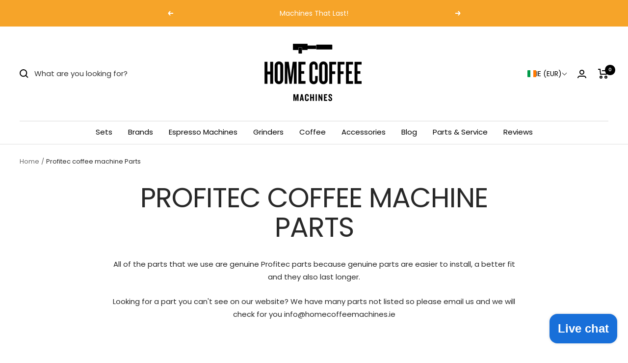

--- FILE ---
content_type: text/html; charset=utf-8
request_url: https://www.homecoffeemachines.ie/collections/profitec-parts
body_size: 69803
content:
<!doctype html><html class="no-js" lang="en" dir="ltr">
  <head>
	<!-- Added by AVADA SEO Suite -->
	<script>
  const avadaLightJsExclude = ['cdn.nfcube.com', 'assets/ecom.js', 'variant-title-king', 'linked_options_variants', 'smile-loader.js', 'smart-product-filter-search', 'rivo-loyalty-referrals', 'avada-cookie-consent', 'consentmo-gdpr', 'quinn'];
  const avadaLightJsInclude = ['https://www.googletagmanager.com/', 'https://connect.facebook.net/', 'https://business-api.tiktok.com/', 'https://static.klaviyo.com/'];
  window.AVADA_SPEED_BLACKLIST = avadaLightJsInclude.map(item => new RegExp(item, 'i'));
  window.AVADA_SPEED_WHITELIST = avadaLightJsExclude.map(item => new RegExp(item, 'i'));
</script>

<script>
  const isSpeedUpEnable = !1741336256288 || Date.now() < 1741336256288;
  if (isSpeedUpEnable) {
    const avadaSpeedUp=1;
    if(isSpeedUpEnable) {
  function _0x55aa(_0x575858,_0x2fd0be){const _0x30a92f=_0x1cb5();return _0x55aa=function(_0x4e8b41,_0xcd1690){_0x4e8b41=_0x4e8b41-(0xb5e+0xd*0x147+-0x1b1a);let _0x1c09f7=_0x30a92f[_0x4e8b41];return _0x1c09f7;},_0x55aa(_0x575858,_0x2fd0be);}(function(_0x4ad4dc,_0x42545f){const _0x5c7741=_0x55aa,_0x323f4d=_0x4ad4dc();while(!![]){try{const _0x588ea5=parseInt(_0x5c7741(0x10c))/(0xb6f+-0x1853+0xce5)*(-parseInt(_0x5c7741(0x157))/(-0x2363*0x1+0x1dd4+0x591*0x1))+-parseInt(_0x5c7741(0x171))/(0x269b+-0xeb+-0xf*0x283)*(parseInt(_0x5c7741(0x116))/(0x2e1+0x1*0x17b3+-0x110*0x19))+-parseInt(_0x5c7741(0x147))/(-0x1489+-0x312*0x6+0x26fa*0x1)+-parseInt(_0x5c7741(0xfa))/(-0x744+0x1*0xb5d+-0x413)*(-parseInt(_0x5c7741(0x102))/(-0x1e87+0x9e*-0x16+0x2c22))+parseInt(_0x5c7741(0x136))/(0x1e2d+0x1498+-0x1a3*0x1f)+parseInt(_0x5c7741(0x16e))/(0x460+0x1d96+0x3*-0xb4f)*(-parseInt(_0x5c7741(0xe3))/(-0x9ca+-0x1*-0x93f+0x1*0x95))+parseInt(_0x5c7741(0xf8))/(-0x1f73*0x1+0x6*-0x510+0x3dde);if(_0x588ea5===_0x42545f)break;else _0x323f4d['push'](_0x323f4d['shift']());}catch(_0x5d6d7e){_0x323f4d['push'](_0x323f4d['shift']());}}}(_0x1cb5,-0x193549+0x5dc3*-0x31+-0x2f963*-0x13),(function(){const _0x5cb2b4=_0x55aa,_0x23f9e9={'yXGBq':function(_0x237aef,_0x385938){return _0x237aef!==_0x385938;},'XduVF':function(_0x21018d,_0x56ff60){return _0x21018d===_0x56ff60;},'RChnz':_0x5cb2b4(0xf4)+_0x5cb2b4(0xe9)+_0x5cb2b4(0x14a),'TAsuR':function(_0xe21eca,_0x33e114){return _0xe21eca%_0x33e114;},'EvLYw':function(_0x1326ad,_0x261d04){return _0x1326ad!==_0x261d04;},'nnhAQ':_0x5cb2b4(0x107),'swpMF':_0x5cb2b4(0x16d),'plMMu':_0x5cb2b4(0xe8)+_0x5cb2b4(0x135),'PqBPA':function(_0x2ba85c,_0x35b541){return _0x2ba85c<_0x35b541;},'NKPCA':_0x5cb2b4(0xfc),'TINqh':function(_0x4116e3,_0x3ffd02,_0x2c8722){return _0x4116e3(_0x3ffd02,_0x2c8722);},'BAueN':_0x5cb2b4(0x120),'NgloT':_0x5cb2b4(0x14c),'ThSSU':function(_0xeb212a,_0x4341c1){return _0xeb212a+_0x4341c1;},'lDDHN':function(_0x4a1a48,_0x45ebfb){return _0x4a1a48 instanceof _0x45ebfb;},'toAYB':function(_0xcf0fa9,_0xf5fa6a){return _0xcf0fa9 instanceof _0xf5fa6a;},'VMiyW':function(_0x5300e4,_0x44e0f4){return _0x5300e4(_0x44e0f4);},'iyhbw':_0x5cb2b4(0x119),'zuWfR':function(_0x19c3e4,_0x4ee6e8){return _0x19c3e4<_0x4ee6e8;},'vEmrv':function(_0xd798cf,_0x5ea2dd){return _0xd798cf!==_0x5ea2dd;},'yxERj':function(_0x24b03b,_0x5aa292){return _0x24b03b||_0x5aa292;},'MZpwM':_0x5cb2b4(0x110)+_0x5cb2b4(0x109)+'pt','IeUHK':function(_0x5a4c7e,_0x2edf70){return _0x5a4c7e-_0x2edf70;},'Idvge':function(_0x3b526e,_0x36b469){return _0x3b526e<_0x36b469;},'qRwfm':_0x5cb2b4(0x16b)+_0x5cb2b4(0xf1),'CvXDN':function(_0x4b4208,_0x1db216){return _0x4b4208<_0x1db216;},'acPIM':function(_0x7d44b7,_0x3020d2){return _0x7d44b7(_0x3020d2);},'MyLMO':function(_0x22d4b2,_0xe7a6a0){return _0x22d4b2<_0xe7a6a0;},'boDyh':function(_0x176992,_0x346381,_0xab7fc){return _0x176992(_0x346381,_0xab7fc);},'ZANXD':_0x5cb2b4(0x10f)+_0x5cb2b4(0x12a)+_0x5cb2b4(0x142),'CXwRZ':_0x5cb2b4(0x123)+_0x5cb2b4(0x15f),'AuMHM':_0x5cb2b4(0x161),'KUuFZ':_0x5cb2b4(0xe6),'MSwtw':_0x5cb2b4(0x13a),'ERvPB':_0x5cb2b4(0x134),'ycTDj':_0x5cb2b4(0x15b),'Tvhir':_0x5cb2b4(0x154)},_0x469be1=_0x23f9e9[_0x5cb2b4(0x153)],_0x36fe07={'blacklist':window[_0x5cb2b4(0x11f)+_0x5cb2b4(0x115)+'T'],'whitelist':window[_0x5cb2b4(0x11f)+_0x5cb2b4(0x13e)+'T']},_0x26516a={'blacklisted':[]},_0x34e4a6=(_0x2be2f5,_0x25b3b2)=>{const _0x80dd2=_0x5cb2b4;if(_0x2be2f5&&(!_0x25b3b2||_0x23f9e9[_0x80dd2(0x13b)](_0x25b3b2,_0x469be1))&&(!_0x36fe07[_0x80dd2(0x170)]||_0x36fe07[_0x80dd2(0x170)][_0x80dd2(0x151)](_0xa5c7cf=>_0xa5c7cf[_0x80dd2(0x12b)](_0x2be2f5)))&&(!_0x36fe07[_0x80dd2(0x165)]||_0x36fe07[_0x80dd2(0x165)][_0x80dd2(0x156)](_0x4e2570=>!_0x4e2570[_0x80dd2(0x12b)](_0x2be2f5)))&&_0x23f9e9[_0x80dd2(0xf7)](avadaSpeedUp,0x5*0x256+-0x1*0x66c+-0x542+0.5)&&_0x2be2f5[_0x80dd2(0x137)](_0x23f9e9[_0x80dd2(0xe7)])){const _0x413c89=_0x2be2f5[_0x80dd2(0x16c)];return _0x23f9e9[_0x80dd2(0xf7)](_0x23f9e9[_0x80dd2(0x11e)](_0x413c89,-0x1deb*-0x1+0xf13+-0x2cfc),0x1176+-0x78b*0x5+0x1441);}return _0x2be2f5&&(!_0x25b3b2||_0x23f9e9[_0x80dd2(0xed)](_0x25b3b2,_0x469be1))&&(!_0x36fe07[_0x80dd2(0x170)]||_0x36fe07[_0x80dd2(0x170)][_0x80dd2(0x151)](_0x3d689d=>_0x3d689d[_0x80dd2(0x12b)](_0x2be2f5)))&&(!_0x36fe07[_0x80dd2(0x165)]||_0x36fe07[_0x80dd2(0x165)][_0x80dd2(0x156)](_0x26a7b3=>!_0x26a7b3[_0x80dd2(0x12b)](_0x2be2f5)));},_0x11462f=function(_0x42927f){const _0x346823=_0x5cb2b4,_0x5426ae=_0x42927f[_0x346823(0x159)+'te'](_0x23f9e9[_0x346823(0x14e)]);return _0x36fe07[_0x346823(0x170)]&&_0x36fe07[_0x346823(0x170)][_0x346823(0x156)](_0x107b0d=>!_0x107b0d[_0x346823(0x12b)](_0x5426ae))||_0x36fe07[_0x346823(0x165)]&&_0x36fe07[_0x346823(0x165)][_0x346823(0x151)](_0x1e7160=>_0x1e7160[_0x346823(0x12b)](_0x5426ae));},_0x39299f=new MutationObserver(_0x45c995=>{const _0x21802a=_0x5cb2b4,_0x3bc801={'mafxh':function(_0x6f9c57,_0x229989){const _0x9d39b1=_0x55aa;return _0x23f9e9[_0x9d39b1(0xf7)](_0x6f9c57,_0x229989);},'SrchE':_0x23f9e9[_0x21802a(0xe2)],'pvjbV':_0x23f9e9[_0x21802a(0xf6)]};for(let _0x333494=-0x7d7+-0x893+0x106a;_0x23f9e9[_0x21802a(0x158)](_0x333494,_0x45c995[_0x21802a(0x16c)]);_0x333494++){const {addedNodes:_0x1b685b}=_0x45c995[_0x333494];for(let _0x2f087=0x1f03+0x84b+0x1*-0x274e;_0x23f9e9[_0x21802a(0x158)](_0x2f087,_0x1b685b[_0x21802a(0x16c)]);_0x2f087++){const _0x4e5bac=_0x1b685b[_0x2f087];if(_0x23f9e9[_0x21802a(0xf7)](_0x4e5bac[_0x21802a(0x121)],-0x1f3a+-0x1*0x1b93+-0x3*-0x139a)&&_0x23f9e9[_0x21802a(0xf7)](_0x4e5bac[_0x21802a(0x152)],_0x23f9e9[_0x21802a(0xe0)])){const _0x5d9a67=_0x4e5bac[_0x21802a(0x107)],_0x3fb522=_0x4e5bac[_0x21802a(0x16d)];if(_0x23f9e9[_0x21802a(0x103)](_0x34e4a6,_0x5d9a67,_0x3fb522)){_0x26516a[_0x21802a(0x160)+'d'][_0x21802a(0x128)]([_0x4e5bac,_0x4e5bac[_0x21802a(0x16d)]]),_0x4e5bac[_0x21802a(0x16d)]=_0x469be1;const _0x1e52da=function(_0x2c95ff){const _0x359b13=_0x21802a;if(_0x3bc801[_0x359b13(0x118)](_0x4e5bac[_0x359b13(0x159)+'te'](_0x3bc801[_0x359b13(0x166)]),_0x469be1))_0x2c95ff[_0x359b13(0x112)+_0x359b13(0x150)]();_0x4e5bac[_0x359b13(0xec)+_0x359b13(0x130)](_0x3bc801[_0x359b13(0xe4)],_0x1e52da);};_0x4e5bac[_0x21802a(0x12d)+_0x21802a(0x163)](_0x23f9e9[_0x21802a(0xf6)],_0x1e52da),_0x4e5bac[_0x21802a(0x12c)+_0x21802a(0x131)]&&_0x4e5bac[_0x21802a(0x12c)+_0x21802a(0x131)][_0x21802a(0x11a)+'d'](_0x4e5bac);}}}}});_0x39299f[_0x5cb2b4(0x105)](document[_0x5cb2b4(0x10b)+_0x5cb2b4(0x16a)],{'childList':!![],'subtree':!![]});const _0x2910a9=/[|\\{}()\[\]^$+*?.]/g,_0xa9f173=function(..._0x1baa33){const _0x3053cc=_0x5cb2b4,_0x2e6f61={'mMWha':function(_0x158c76,_0x5c404b){const _0x25a05c=_0x55aa;return _0x23f9e9[_0x25a05c(0xf7)](_0x158c76,_0x5c404b);},'BXirI':_0x23f9e9[_0x3053cc(0x141)],'COGok':function(_0x421bf7,_0x55453a){const _0x4fd417=_0x3053cc;return _0x23f9e9[_0x4fd417(0x167)](_0x421bf7,_0x55453a);},'XLSAp':function(_0x193984,_0x35c446){const _0x5bbecf=_0x3053cc;return _0x23f9e9[_0x5bbecf(0xed)](_0x193984,_0x35c446);},'EygRw':function(_0xfbb69c,_0x21b15d){const _0xe5c840=_0x3053cc;return _0x23f9e9[_0xe5c840(0x104)](_0xfbb69c,_0x21b15d);},'xZuNx':_0x23f9e9[_0x3053cc(0x139)],'SBUaW':function(_0x5739bf,_0x2c2fab){const _0x42cbb1=_0x3053cc;return _0x23f9e9[_0x42cbb1(0x172)](_0x5739bf,_0x2c2fab);},'EAoTR':function(_0x123b29,_0x5b29bf){const _0x2828d2=_0x3053cc;return _0x23f9e9[_0x2828d2(0x11d)](_0x123b29,_0x5b29bf);},'cdYdq':_0x23f9e9[_0x3053cc(0x14e)],'WzJcf':_0x23f9e9[_0x3053cc(0xe2)],'nytPK':function(_0x53f733,_0x4ad021){const _0x4f0333=_0x3053cc;return _0x23f9e9[_0x4f0333(0x148)](_0x53f733,_0x4ad021);},'oUrHG':_0x23f9e9[_0x3053cc(0x14d)],'dnxjX':function(_0xed6b5f,_0x573f55){const _0x57aa03=_0x3053cc;return _0x23f9e9[_0x57aa03(0x15a)](_0xed6b5f,_0x573f55);}};_0x23f9e9[_0x3053cc(0x15d)](_0x1baa33[_0x3053cc(0x16c)],-0x1a3*-0x9+-0xf9*0xb+-0x407*0x1)?(_0x36fe07[_0x3053cc(0x170)]=[],_0x36fe07[_0x3053cc(0x165)]=[]):(_0x36fe07[_0x3053cc(0x170)]&&(_0x36fe07[_0x3053cc(0x170)]=_0x36fe07[_0x3053cc(0x170)][_0x3053cc(0x106)](_0xa8e001=>_0x1baa33[_0x3053cc(0x156)](_0x4a8a28=>{const _0x2e425b=_0x3053cc;if(_0x2e6f61[_0x2e425b(0x111)](typeof _0x4a8a28,_0x2e6f61[_0x2e425b(0x155)]))return!_0xa8e001[_0x2e425b(0x12b)](_0x4a8a28);else{if(_0x2e6f61[_0x2e425b(0xeb)](_0x4a8a28,RegExp))return _0x2e6f61[_0x2e425b(0x145)](_0xa8e001[_0x2e425b(0xdf)](),_0x4a8a28[_0x2e425b(0xdf)]());}}))),_0x36fe07[_0x3053cc(0x165)]&&(_0x36fe07[_0x3053cc(0x165)]=[..._0x36fe07[_0x3053cc(0x165)],..._0x1baa33[_0x3053cc(0xff)](_0x4e4c02=>{const _0x7c755c=_0x3053cc;if(_0x23f9e9[_0x7c755c(0xf7)](typeof _0x4e4c02,_0x23f9e9[_0x7c755c(0x141)])){const _0x932437=_0x4e4c02[_0x7c755c(0xea)](_0x2910a9,_0x23f9e9[_0x7c755c(0x16f)]),_0x34e686=_0x23f9e9[_0x7c755c(0xf0)](_0x23f9e9[_0x7c755c(0xf0)]('.*',_0x932437),'.*');if(_0x36fe07[_0x7c755c(0x165)][_0x7c755c(0x156)](_0x21ef9a=>_0x21ef9a[_0x7c755c(0xdf)]()!==_0x34e686[_0x7c755c(0xdf)]()))return new RegExp(_0x34e686);}else{if(_0x23f9e9[_0x7c755c(0x117)](_0x4e4c02,RegExp)){if(_0x36fe07[_0x7c755c(0x165)][_0x7c755c(0x156)](_0x5a3f09=>_0x5a3f09[_0x7c755c(0xdf)]()!==_0x4e4c02[_0x7c755c(0xdf)]()))return _0x4e4c02;}}return null;})[_0x3053cc(0x106)](Boolean)]));const _0x3eeb55=document[_0x3053cc(0x11b)+_0x3053cc(0x10e)](_0x23f9e9[_0x3053cc(0xf0)](_0x23f9e9[_0x3053cc(0xf0)](_0x23f9e9[_0x3053cc(0x122)],_0x469be1),'"]'));for(let _0xf831f7=-0x21aa+-0x1793+0x393d*0x1;_0x23f9e9[_0x3053cc(0x14b)](_0xf831f7,_0x3eeb55[_0x3053cc(0x16c)]);_0xf831f7++){const _0x5868cb=_0x3eeb55[_0xf831f7];_0x23f9e9[_0x3053cc(0x132)](_0x11462f,_0x5868cb)&&(_0x26516a[_0x3053cc(0x160)+'d'][_0x3053cc(0x128)]([_0x5868cb,_0x23f9e9[_0x3053cc(0x14d)]]),_0x5868cb[_0x3053cc(0x12c)+_0x3053cc(0x131)][_0x3053cc(0x11a)+'d'](_0x5868cb));}let _0xdf8cd0=-0x17da+0x2461+-0xc87*0x1;[..._0x26516a[_0x3053cc(0x160)+'d']][_0x3053cc(0x10d)](([_0x226aeb,_0x33eaa7],_0xe33bca)=>{const _0x2aa7bf=_0x3053cc;if(_0x2e6f61[_0x2aa7bf(0x143)](_0x11462f,_0x226aeb)){const _0x41da0d=document[_0x2aa7bf(0x11c)+_0x2aa7bf(0x131)](_0x2e6f61[_0x2aa7bf(0x127)]);for(let _0x6784c7=0xd7b+-0xaa5+-0x2d6;_0x2e6f61[_0x2aa7bf(0x164)](_0x6784c7,_0x226aeb[_0x2aa7bf(0xe5)][_0x2aa7bf(0x16c)]);_0x6784c7++){const _0x4ca758=_0x226aeb[_0x2aa7bf(0xe5)][_0x6784c7];_0x2e6f61[_0x2aa7bf(0x12f)](_0x4ca758[_0x2aa7bf(0x133)],_0x2e6f61[_0x2aa7bf(0x13f)])&&_0x2e6f61[_0x2aa7bf(0x145)](_0x4ca758[_0x2aa7bf(0x133)],_0x2e6f61[_0x2aa7bf(0x100)])&&_0x41da0d[_0x2aa7bf(0xe1)+'te'](_0x4ca758[_0x2aa7bf(0x133)],_0x226aeb[_0x2aa7bf(0xe5)][_0x6784c7][_0x2aa7bf(0x12e)]);}_0x41da0d[_0x2aa7bf(0xe1)+'te'](_0x2e6f61[_0x2aa7bf(0x13f)],_0x226aeb[_0x2aa7bf(0x107)]),_0x41da0d[_0x2aa7bf(0xe1)+'te'](_0x2e6f61[_0x2aa7bf(0x100)],_0x2e6f61[_0x2aa7bf(0x101)](_0x33eaa7,_0x2e6f61[_0x2aa7bf(0x126)])),document[_0x2aa7bf(0x113)][_0x2aa7bf(0x146)+'d'](_0x41da0d),_0x26516a[_0x2aa7bf(0x160)+'d'][_0x2aa7bf(0x162)](_0x2e6f61[_0x2aa7bf(0x13d)](_0xe33bca,_0xdf8cd0),-0x105d*0x2+0x1*-0xeaa+0x2f65),_0xdf8cd0++;}}),_0x36fe07[_0x3053cc(0x170)]&&_0x23f9e9[_0x3053cc(0xf3)](_0x36fe07[_0x3053cc(0x170)][_0x3053cc(0x16c)],0x10f2+-0x1a42+0x951)&&_0x39299f[_0x3053cc(0x15c)]();},_0x4c2397=document[_0x5cb2b4(0x11c)+_0x5cb2b4(0x131)],_0x573f89={'src':Object[_0x5cb2b4(0x14f)+_0x5cb2b4(0xfd)+_0x5cb2b4(0x144)](HTMLScriptElement[_0x5cb2b4(0xf9)],_0x23f9e9[_0x5cb2b4(0x14e)]),'type':Object[_0x5cb2b4(0x14f)+_0x5cb2b4(0xfd)+_0x5cb2b4(0x144)](HTMLScriptElement[_0x5cb2b4(0xf9)],_0x23f9e9[_0x5cb2b4(0xe2)])};document[_0x5cb2b4(0x11c)+_0x5cb2b4(0x131)]=function(..._0x4db605){const _0x1480b5=_0x5cb2b4,_0x3a6982={'KNNxG':function(_0x32fa39,_0x2a57e4,_0x3cc08f){const _0x5ead12=_0x55aa;return _0x23f9e9[_0x5ead12(0x169)](_0x32fa39,_0x2a57e4,_0x3cc08f);}};if(_0x23f9e9[_0x1480b5(0x13b)](_0x4db605[-0x4*-0x376+0x4*0x2f+-0xe94][_0x1480b5(0x140)+'e'](),_0x23f9e9[_0x1480b5(0x139)]))return _0x4c2397[_0x1480b5(0x114)](document)(..._0x4db605);const _0x2f091d=_0x4c2397[_0x1480b5(0x114)](document)(..._0x4db605);try{Object[_0x1480b5(0xf2)+_0x1480b5(0x149)](_0x2f091d,{'src':{..._0x573f89[_0x1480b5(0x107)],'set'(_0x3ae2bc){const _0x5d6fdc=_0x1480b5;_0x3a6982[_0x5d6fdc(0x129)](_0x34e4a6,_0x3ae2bc,_0x2f091d[_0x5d6fdc(0x16d)])&&_0x573f89[_0x5d6fdc(0x16d)][_0x5d6fdc(0x10a)][_0x5d6fdc(0x125)](this,_0x469be1),_0x573f89[_0x5d6fdc(0x107)][_0x5d6fdc(0x10a)][_0x5d6fdc(0x125)](this,_0x3ae2bc);}},'type':{..._0x573f89[_0x1480b5(0x16d)],'get'(){const _0x436e9e=_0x1480b5,_0x4b63b9=_0x573f89[_0x436e9e(0x16d)][_0x436e9e(0xfb)][_0x436e9e(0x125)](this);if(_0x23f9e9[_0x436e9e(0xf7)](_0x4b63b9,_0x469be1)||_0x23f9e9[_0x436e9e(0x103)](_0x34e4a6,this[_0x436e9e(0x107)],_0x4b63b9))return null;return _0x4b63b9;},'set'(_0x174ea3){const _0x1dff57=_0x1480b5,_0xa2fd13=_0x23f9e9[_0x1dff57(0x103)](_0x34e4a6,_0x2f091d[_0x1dff57(0x107)],_0x2f091d[_0x1dff57(0x16d)])?_0x469be1:_0x174ea3;_0x573f89[_0x1dff57(0x16d)][_0x1dff57(0x10a)][_0x1dff57(0x125)](this,_0xa2fd13);}}}),_0x2f091d[_0x1480b5(0xe1)+'te']=function(_0x5b0870,_0x8c60d5){const _0xab22d4=_0x1480b5;if(_0x23f9e9[_0xab22d4(0xf7)](_0x5b0870,_0x23f9e9[_0xab22d4(0xe2)])||_0x23f9e9[_0xab22d4(0xf7)](_0x5b0870,_0x23f9e9[_0xab22d4(0x14e)]))_0x2f091d[_0x5b0870]=_0x8c60d5;else HTMLScriptElement[_0xab22d4(0xf9)][_0xab22d4(0xe1)+'te'][_0xab22d4(0x125)](_0x2f091d,_0x5b0870,_0x8c60d5);};}catch(_0x5a9461){console[_0x1480b5(0x168)](_0x23f9e9[_0x1480b5(0xef)],_0x5a9461);}return _0x2f091d;};const _0x5883c5=[_0x23f9e9[_0x5cb2b4(0xfe)],_0x23f9e9[_0x5cb2b4(0x13c)],_0x23f9e9[_0x5cb2b4(0xf5)],_0x23f9e9[_0x5cb2b4(0x15e)],_0x23f9e9[_0x5cb2b4(0x138)],_0x23f9e9[_0x5cb2b4(0x124)]],_0x4ab8d2=_0x5883c5[_0x5cb2b4(0xff)](_0x439d08=>{return{'type':_0x439d08,'listener':()=>_0xa9f173(),'options':{'passive':!![]}};});_0x4ab8d2[_0x5cb2b4(0x10d)](_0x4d3535=>{const _0x3882ab=_0x5cb2b4;document[_0x3882ab(0x12d)+_0x3882ab(0x163)](_0x4d3535[_0x3882ab(0x16d)],_0x4d3535[_0x3882ab(0xee)],_0x4d3535[_0x3882ab(0x108)]);});}()));function _0x1cb5(){const _0x15f8e0=['ault','some','tagName','CXwRZ','wheel','BXirI','every','6lYvYYX','PqBPA','getAttribu','IeUHK','touchstart','disconnect','Idvge','ERvPB','/blocked','blackliste','keydown','splice','stener','SBUaW','whitelist','SrchE','toAYB','warn','boDyh','ement','script[typ','length','type','346347wGqEBH','NgloT','blacklist','33OVoYHk','zuWfR','toString','NKPCA','setAttribu','swpMF','230EEqEiq','pvjbV','attributes','mousemove','RChnz','beforescri','y.com/exte','replace','COGok','removeEven','EvLYw','listener','ZANXD','ThSSU','e="','defineProp','MyLMO','cdn.shopif','MSwtw','plMMu','XduVF','22621984JRJQxz','prototype','8818116NVbcZr','get','SCRIPT','ertyDescri','AuMHM','map','WzJcf','nytPK','7kiZatp','TINqh','VMiyW','observe','filter','src','options','n/javascri','set','documentEl','478083wuqgQV','forEach','torAll','Avada cann','applicatio','mMWha','preventDef','head','bind','D_BLACKLIS','75496skzGVx','lDDHN','mafxh','script','removeChil','querySelec','createElem','vEmrv','TAsuR','AVADA_SPEE','string','nodeType','qRwfm','javascript','Tvhir','call','oUrHG','xZuNx','push','KNNxG','ot lazy lo','test','parentElem','addEventLi','value','EAoTR','tListener','ent','acPIM','name','touchmove','ptexecute','6968312SmqlIb','includes','ycTDj','iyhbw','touchend','yXGBq','KUuFZ','dnxjX','D_WHITELIS','cdYdq','toLowerCas','BAueN','ad script','EygRw','ptor','XLSAp','appendChil','4975500NoPAFA','yxERj','erties','nsions','CvXDN','\$&','MZpwM','nnhAQ','getOwnProp'];_0x1cb5=function(){return _0x15f8e0;};return _0x1cb5();}
}
    class LightJsLoader{constructor(e){this.jQs=[],this.listener=this.handleListener.bind(this,e),this.scripts=["default","defer","async"].reduce(((e,t)=>({...e,[t]:[]})),{});const t=this;e.forEach((e=>window.addEventListener(e,t.listener,{passive:!0})))}handleListener(e){const t=this;return e.forEach((e=>window.removeEventListener(e,t.listener))),"complete"===document.readyState?this.handleDOM():document.addEventListener("readystatechange",(e=>{if("complete"===e.target.readyState)return setTimeout(t.handleDOM.bind(t),1)}))}async handleDOM(){this.suspendEvent(),this.suspendJQuery(),this.findScripts(),this.preloadScripts();for(const e of Object.keys(this.scripts))await this.replaceScripts(this.scripts[e]);for(const e of["DOMContentLoaded","readystatechange"])await this.requestRepaint(),document.dispatchEvent(new Event("lightJS-"+e));document.lightJSonreadystatechange&&document.lightJSonreadystatechange();for(const e of["DOMContentLoaded","load"])await this.requestRepaint(),window.dispatchEvent(new Event("lightJS-"+e));await this.requestRepaint(),window.lightJSonload&&window.lightJSonload(),await this.requestRepaint(),this.jQs.forEach((e=>e(window).trigger("lightJS-jquery-load"))),window.dispatchEvent(new Event("lightJS-pageshow")),await this.requestRepaint(),window.lightJSonpageshow&&window.lightJSonpageshow()}async requestRepaint(){return new Promise((e=>requestAnimationFrame(e)))}findScripts(){document.querySelectorAll("script[type=lightJs]").forEach((e=>{e.hasAttribute("src")?e.hasAttribute("async")&&e.async?this.scripts.async.push(e):e.hasAttribute("defer")&&e.defer?this.scripts.defer.push(e):this.scripts.default.push(e):this.scripts.default.push(e)}))}preloadScripts(){const e=this,t=Object.keys(this.scripts).reduce(((t,n)=>[...t,...e.scripts[n]]),[]),n=document.createDocumentFragment();t.forEach((e=>{const t=e.getAttribute("src");if(!t)return;const s=document.createElement("link");s.href=t,s.rel="preload",s.as="script",n.appendChild(s)})),document.head.appendChild(n)}async replaceScripts(e){let t;for(;t=e.shift();)await this.requestRepaint(),new Promise((e=>{const n=document.createElement("script");[...t.attributes].forEach((e=>{"type"!==e.nodeName&&n.setAttribute(e.nodeName,e.nodeValue)})),t.hasAttribute("src")?(n.addEventListener("load",e),n.addEventListener("error",e)):(n.text=t.text,e()),t.parentNode.replaceChild(n,t)}))}suspendEvent(){const e={};[{obj:document,name:"DOMContentLoaded"},{obj:window,name:"DOMContentLoaded"},{obj:window,name:"load"},{obj:window,name:"pageshow"},{obj:document,name:"readystatechange"}].map((t=>function(t,n){function s(n){return e[t].list.indexOf(n)>=0?"lightJS-"+n:n}e[t]||(e[t]={list:[n],add:t.addEventListener,remove:t.removeEventListener},t.addEventListener=(...n)=>{n[0]=s(n[0]),e[t].add.apply(t,n)},t.removeEventListener=(...n)=>{n[0]=s(n[0]),e[t].remove.apply(t,n)})}(t.obj,t.name))),[{obj:document,name:"onreadystatechange"},{obj:window,name:"onpageshow"}].map((e=>function(e,t){let n=e[t];Object.defineProperty(e,t,{get:()=>n||function(){},set:s=>{e["lightJS"+t]=n=s}})}(e.obj,e.name)))}suspendJQuery(){const e=this;let t=window.jQuery;Object.defineProperty(window,"jQuery",{get:()=>t,set(n){if(!n||!n.fn||!e.jQs.includes(n))return void(t=n);n.fn.ready=n.fn.init.prototype.ready=e=>{e.bind(document)(n)};const s=n.fn.on;n.fn.on=n.fn.init.prototype.on=function(...e){if(window!==this[0])return s.apply(this,e),this;const t=e=>e.split(" ").map((e=>"load"===e||0===e.indexOf("load.")?"lightJS-jquery-load":e)).join(" ");return"string"==typeof e[0]||e[0]instanceof String?(e[0]=t(e[0]),s.apply(this,e),this):("object"==typeof e[0]&&Object.keys(e[0]).forEach((n=>{delete Object.assign(e[0],{[t(n)]:e[0][n]})[n]})),s.apply(this,e),this)},e.jQs.push(n),t=n}})}}
new LightJsLoader(["keydown","mousemove","touchend","touchmove","touchstart","wheel"]);
  }
</script>



	<!-- /Added by AVADA SEO Suite -->
    
<meta name="google-site-verification" content="WAmMK_j8wmInJdX_Gj9EPnqRpjVDvEEsr8OSs4TNPGA" />
 
   
 
    <meta charset="utf-8">
    <meta name="viewport" content="width=device-width, initial-scale=1.0, height=device-height, minimum-scale=1.0, maximum-scale=1.0">
    <meta name="theme-color" content="#ffffff">

    <title>Profitec coffee machine Parts</title><meta name="description" content="All of the parts that we use are genuine Profitec parts because genuine parts are easier to install, a better fit and they also last longer. Looking for a part you can&#39;t see on our website? We have many parts not listed so please email us and we will check for you info@homecoffeemachines.ie"><link rel="canonical" href="https://www.homecoffeemachines.ie/collections/profitec-parts"><link rel="shortcut icon" href="//www.homecoffeemachines.ie/cdn/shop/files/Favicons_HCM-03_2fa30e1b-fc29-47a2-9016-34fd09b2736e_96x96.png?v=1763583352" type="image/png"><link rel="preconnect" href="https://cdn.shopify.com">
    <link rel="dns-prefetch" href="https://productreviews.shopifycdn.com">
    <link rel="dns-prefetch" href="https://www.google-analytics.com"><link rel="preconnect" href="https://fonts.shopifycdn.com" crossorigin><link rel="preload" as="style" href="//www.homecoffeemachines.ie/cdn/shop/t/7/assets/theme.css?v=59164150712954117541657104607">
    <link rel="preload" as="script" href="//www.homecoffeemachines.ie/cdn/shop/t/7/assets/vendor.js?v=31715688253868339281637867479">
    <link rel="preload" as="script" href="//www.homecoffeemachines.ie/cdn/shop/t/7/assets/theme.js?v=4842745371559371591637867478"><meta property="og:type" content="website">
  <meta property="og:title" content="Profitec coffee machine Parts"><meta property="og:image" content="http://www.homecoffeemachines.ie/cdn/shop/files/Screenshot_2022-03-19_at_18-27-06_Rancilio_-_Silvia_Pro_-_Dual_boiler_with_PID.png?v=1647714438">
  <meta property="og:image:secure_url" content="https://www.homecoffeemachines.ie/cdn/shop/files/Screenshot_2022-03-19_at_18-27-06_Rancilio_-_Silvia_Pro_-_Dual_boiler_with_PID.png?v=1647714438">
  <meta property="og:image:width" content="1200">
  <meta property="og:image:height" content="628"><meta property="og:description" content="All of the parts that we use are genuine Profitec parts because genuine parts are easier to install, a better fit and they also last longer. Looking for a part you can&#39;t see on our website? We have many parts not listed so please email us and we will check for you info@homecoffeemachines.ie"><meta property="og:url" content="https://www.homecoffeemachines.ie/collections/profitec-parts">
<meta property="og:site_name" content="Home Coffee Machines Ltd"><meta name="twitter:card" content="summary"><meta name="twitter:title" content="Profitec coffee machine Parts">
  <meta name="twitter:description" content="All of the parts that we use are genuine Profitec parts because genuine parts are easier to install, a better fit and they also last longer.
Looking for a part you can&#39;t see on our website? We have many parts not listed so please email us and we will check for you info@homecoffeemachines.ie"><meta name="twitter:image" content="https://www.homecoffeemachines.ie/cdn/shop/files/Screenshot_2022-03-19_at_18-27-06_Rancilio_-_Silvia_Pro_-_Dual_boiler_with_PID_1200x1200_crop_center.png?v=1647714438">
  <meta name="twitter:image:alt" content="home coffee machines ltd. logo">
    


  <script type="application/ld+json">
  {
    "@context": "https://schema.org",
    "@type": "BreadcrumbList",
  "itemListElement": [{
      "@type": "ListItem",
      "position": 1,
      "name": "Translation missing: en.general.home",
      "item": "https://www.homecoffeemachines.ie"
    },{
          "@type": "ListItem",
          "position": 2,
          "name": "Profitec coffee machine Parts",
          "item": "https://www.homecoffeemachines.ie/collections/profitec-parts"
        }]
  }
  </script>


    <link rel="preload" href="//www.homecoffeemachines.ie/cdn/fonts/poppins/poppins_n4.0ba78fa5af9b0e1a374041b3ceaadf0a43b41362.woff2" as="font" type="font/woff2" crossorigin><link rel="preload" href="//www.homecoffeemachines.ie/cdn/fonts/poppins/poppins_n4.0ba78fa5af9b0e1a374041b3ceaadf0a43b41362.woff2" as="font" type="font/woff2" crossorigin><style>
  /* Typography (heading) */
  @font-face {
  font-family: Poppins;
  font-weight: 400;
  font-style: normal;
  font-display: swap;
  src: url("//www.homecoffeemachines.ie/cdn/fonts/poppins/poppins_n4.0ba78fa5af9b0e1a374041b3ceaadf0a43b41362.woff2") format("woff2"),
       url("//www.homecoffeemachines.ie/cdn/fonts/poppins/poppins_n4.214741a72ff2596839fc9760ee7a770386cf16ca.woff") format("woff");
}

@font-face {
  font-family: Poppins;
  font-weight: 400;
  font-style: italic;
  font-display: swap;
  src: url("//www.homecoffeemachines.ie/cdn/fonts/poppins/poppins_i4.846ad1e22474f856bd6b81ba4585a60799a9f5d2.woff2") format("woff2"),
       url("//www.homecoffeemachines.ie/cdn/fonts/poppins/poppins_i4.56b43284e8b52fc64c1fd271f289a39e8477e9ec.woff") format("woff");
}

/* Typography (body) */
  @font-face {
  font-family: Poppins;
  font-weight: 400;
  font-style: normal;
  font-display: swap;
  src: url("//www.homecoffeemachines.ie/cdn/fonts/poppins/poppins_n4.0ba78fa5af9b0e1a374041b3ceaadf0a43b41362.woff2") format("woff2"),
       url("//www.homecoffeemachines.ie/cdn/fonts/poppins/poppins_n4.214741a72ff2596839fc9760ee7a770386cf16ca.woff") format("woff");
}

@font-face {
  font-family: Poppins;
  font-weight: 400;
  font-style: italic;
  font-display: swap;
  src: url("//www.homecoffeemachines.ie/cdn/fonts/poppins/poppins_i4.846ad1e22474f856bd6b81ba4585a60799a9f5d2.woff2") format("woff2"),
       url("//www.homecoffeemachines.ie/cdn/fonts/poppins/poppins_i4.56b43284e8b52fc64c1fd271f289a39e8477e9ec.woff") format("woff");
}

@font-face {
  font-family: Poppins;
  font-weight: 600;
  font-style: normal;
  font-display: swap;
  src: url("//www.homecoffeemachines.ie/cdn/fonts/poppins/poppins_n6.aa29d4918bc243723d56b59572e18228ed0786f6.woff2") format("woff2"),
       url("//www.homecoffeemachines.ie/cdn/fonts/poppins/poppins_n6.5f815d845fe073750885d5b7e619ee00e8111208.woff") format("woff");
}

@font-face {
  font-family: Poppins;
  font-weight: 600;
  font-style: italic;
  font-display: swap;
  src: url("//www.homecoffeemachines.ie/cdn/fonts/poppins/poppins_i6.bb8044d6203f492888d626dafda3c2999253e8e9.woff2") format("woff2"),
       url("//www.homecoffeemachines.ie/cdn/fonts/poppins/poppins_i6.e233dec1a61b1e7dead9f920159eda42280a02c3.woff") format("woff");
}

:root {--heading-color: 40, 40, 40;
    --text-color: 40, 40, 40;
    --background: 255, 255, 255;
    --secondary-background: 245, 245, 245;
    --border-color: 223, 223, 223;
    --border-color-darker: 169, 169, 169;
    --success-color: 46, 158, 123;
    --success-background: 213, 236, 229;
    --error-color: 222, 42, 42;
    --error-background: 253, 240, 240;
    --primary-button-background: 64, 93, 230;
    --primary-button-text-color: 255, 255, 255;
    --secondary-button-background: 243, 255, 52;
    --secondary-button-text-color: 40, 40, 40;
    --product-star-rating: 246, 164, 41;
    --product-on-sale-accent: 222, 42, 42;
    --product-sold-out-accent: 111, 113, 155;
    --product-custom-label-background: 64, 93, 230;
    --product-custom-label-text-color: 255, 255, 255;
    --product-custom-label-2-background: 243, 255, 52;
    --product-custom-label-2-text-color: 0, 0, 0;
    --product-low-stock-text-color: 222, 42, 42;
    --product-in-stock-text-color: 46, 158, 123;
    --loading-bar-background: 40, 40, 40;

    /* We duplicate some "base" colors as root colors, which is useful to use on drawer elements or popover without. Those should not be overridden to avoid issues */
    --root-heading-color: 40, 40, 40;
    --root-text-color: 40, 40, 40;
    --root-background: 255, 255, 255;
    --root-border-color: 223, 223, 223;
    --root-primary-button-background: 64, 93, 230;
    --root-primary-button-text-color: 255, 255, 255;

    --base-font-size: 15px;
    --heading-font-family: Poppins, sans-serif;
    --heading-font-weight: 400;
    --heading-font-style: normal;
    --heading-text-transform: uppercase;
    --text-font-family: Poppins, sans-serif;
    --text-font-weight: 400;
    --text-font-style: normal;
    --text-font-bold-weight: 600;

    /* Typography (font size) */
    --heading-xxsmall-font-size: 11px;
    --heading-xsmall-font-size: 11px;
    --heading-small-font-size: 12px;
    --heading-large-font-size: 36px;
    --heading-h1-font-size: 36px;
    --heading-h2-font-size: 30px;
    --heading-h3-font-size: 26px;
    --heading-h4-font-size: 24px;
    --heading-h5-font-size: 20px;
    --heading-h6-font-size: 16px;

    /* Control the look and feel of the theme by changing radius of various elements */
    --button-border-radius: 0px;
    --block-border-radius: 0px;
    --block-border-radius-reduced: 0px;
    --color-swatch-border-radius: 0px;

    /* Button size */
    --button-height: 48px;
    --button-small-height: 40px;

    /* Form related */
    --form-input-field-height: 48px;
    --form-input-gap: 16px;
    --form-submit-margin: 24px;

    /* Product listing related variables */
    --product-list-block-spacing: 32px;

    /* Video related */
    --play-button-background: 255, 255, 255;
    --play-button-arrow: 40, 40, 40;

    /* RTL support */
    --transform-logical-flip: 1;
    --transform-origin-start: left;
    --transform-origin-end: right;

    /* Other */
    --zoom-cursor-svg-url: url(//www.homecoffeemachines.ie/cdn/shop/t/7/assets/zoom-cursor.svg?v=39908859784506347231639082343);
    --arrow-right-svg-url: url(//www.homecoffeemachines.ie/cdn/shop/t/7/assets/arrow-right.svg?v=40046868119262634591639082343);
    --arrow-left-svg-url: url(//www.homecoffeemachines.ie/cdn/shop/t/7/assets/arrow-left.svg?v=158856395986752206651639082343);

    /* Some useful variables that we can reuse in our CSS. Some explanation are needed for some of them:
       - container-max-width-minus-gutters: represents the container max width without the edge gutters
       - container-outer-width: considering the screen width, represent all the space outside the container
       - container-outer-margin: same as container-outer-width but get set to 0 inside a container
       - container-inner-width: the effective space inside the container (minus gutters)
       - grid-column-width: represents the width of a single column of the grid
       - vertical-breather: this is a variable that defines the global "spacing" between sections, and inside the section
                            to create some "breath" and minimum spacing
     */
    --container-max-width: 1600px;
    --container-gutter: 24px;
    --container-max-width-minus-gutters: calc(var(--container-max-width) - (var(--container-gutter)) * 2);
    --container-outer-width: max(calc((100vw - var(--container-max-width-minus-gutters)) / 2), var(--container-gutter));
    --container-outer-margin: var(--container-outer-width);
    --container-inner-width: calc(100vw - var(--container-outer-width) * 2);

    --grid-column-count: 10;
    --grid-gap: 24px;
    --grid-column-width: calc((100vw - var(--container-outer-width) * 2 - var(--grid-gap) * (var(--grid-column-count) - 1)) / var(--grid-column-count));

    --vertical-breather: 48px;
    --vertical-breather-tight: 48px;

    /* Shopify related variables */
    --payment-terms-background-color: #ffffff;
  }

  @media screen and (min-width: 741px) {
    :root {
      --container-gutter: 40px;
      --grid-column-count: 20;
      --vertical-breather: 64px;
      --vertical-breather-tight: 64px;

      /* Typography (font size) */
      --heading-xsmall-font-size: 12px;
      --heading-small-font-size: 13px;
      --heading-large-font-size: 52px;
      --heading-h1-font-size: 48px;
      --heading-h2-font-size: 38px;
      --heading-h3-font-size: 32px;
      --heading-h4-font-size: 24px;
      --heading-h5-font-size: 20px;
      --heading-h6-font-size: 18px;

      /* Form related */
      --form-input-field-height: 52px;
      --form-submit-margin: 32px;

      /* Button size */
      --button-height: 52px;
      --button-small-height: 44px;
    }
  }

  @media screen and (min-width: 1200px) {
    :root {
      --vertical-breather: 80px;
      --vertical-breather-tight: 64px;
      --product-list-block-spacing: 48px;

      /* Typography */
      --heading-large-font-size: 64px;
      --heading-h1-font-size: 56px;
      --heading-h2-font-size: 48px;
      --heading-h3-font-size: 36px;
      --heading-h4-font-size: 30px;
      --heading-h5-font-size: 24px;
      --heading-h6-font-size: 18px;
    }
  }

  @media screen and (min-width: 1600px) {
    :root {
      --vertical-breather: 90px;
      --vertical-breather-tight: 64px;
    }
  }
</style>
    <script>
  // This allows to expose several variables to the global scope, to be used in scripts
  window.themeVariables = {
    settings: {
      direction: "ltr",
      pageType: "collection",
      cartCount: 0,
      moneyFormat: "\u0026euro;{{amount}}",
      moneyWithCurrencyFormat: "\u0026euro;{{amount}} EUR",
      showVendor: false,
      discountMode: "saving",
      currencyCodeEnabled: true,
      searchMode: "product,article,collection",
      searchUnavailableProducts: "last",
      cartType: "page",
      cartCurrency: "EUR",
      mobileZoomFactor: 2.5
    },

    routes: {
      host: "www.homecoffeemachines.ie",
      rootUrl: "\/",
      rootUrlWithoutSlash: '',
      cartUrl: "\/cart",
      cartAddUrl: "\/cart\/add",
      cartChangeUrl: "\/cart\/change",
      searchUrl: "\/search",
      predictiveSearchUrl: "\/search\/suggest",
      productRecommendationsUrl: "\/recommendations\/products"
    },

    strings: {
      accessibilityDelete: "Delete",
      accessibilityClose: "Close",
      collectionSoldOut: "Sold out",
      collectionDiscount: "Save @savings@",
      productSalePrice: "Sale price",
      productRegularPrice: "Regular price",
      productFormUnavailable: "Unavailable",
      productFormSoldOut: "Sold out",
      productFormPreOrder: "Pre-order",
      productFormAddToCart: "Add to cart",
      searchNoResults: "No results could be found.",
      searchNewSearch: "New search",
      searchProducts: "Products",
      searchArticles: "Journal",
      searchPages: "Pages",
      searchCollections: "Collections",
      cartViewCart: "View cart",
      cartItemAdded: "Item added to your cart!",
      cartItemAddedShort: "Added to your cart!",
      cartAddOrderNote: "Add order note",
      cartEditOrderNote: "Edit order note",
      shippingEstimatorNoResults: "Sorry, we do not ship to your address.",
      shippingEstimatorOneResult: "There is one shipping rate for your address:",
      shippingEstimatorMultipleResults: "There are several shipping rates for your address:",
      shippingEstimatorError: "One or more error occurred while retrieving shipping rates:"
    },

    libs: {
      flickity: "\/\/www.homecoffeemachines.ie\/cdn\/shop\/t\/7\/assets\/flickity.js?v=7371222024733052561637867476",
      photoswipe: "\/\/www.homecoffeemachines.ie\/cdn\/shop\/t\/7\/assets\/photoswipe.js?v=132268647426145925301637867477",
      qrCode: "\/\/www.homecoffeemachines.ie\/cdn\/shopifycloud\/storefront\/assets\/themes_support\/vendor\/qrcode-3f2b403b.js"
    },

    breakpoints: {
      phone: 'screen and (max-width: 740px)',
      tablet: 'screen and (min-width: 741px) and (max-width: 999px)',
      tabletAndUp: 'screen and (min-width: 741px)',
      pocket: 'screen and (max-width: 999px)',
      lap: 'screen and (min-width: 1000px) and (max-width: 1199px)',
      lapAndUp: 'screen and (min-width: 1000px)',
      desktop: 'screen and (min-width: 1200px)',
      wide: 'screen and (min-width: 1400px)'
    }
  };

  if ('noModule' in HTMLScriptElement.prototype) {
    // Old browsers (like IE) that does not support module will be considered as if not executing JS at all
    document.documentElement.className = document.documentElement.className.replace('no-js', 'js');

    requestAnimationFrame(() => {
      const viewportHeight = (window.visualViewport ? window.visualViewport.height : document.documentElement.clientHeight);
      document.documentElement.style.setProperty('--window-height',viewportHeight + 'px');
    });
  }</script>

    <link rel="stylesheet" href="//www.homecoffeemachines.ie/cdn/shop/t/7/assets/theme.css?v=59164150712954117541657104607">

    <script src="//www.homecoffeemachines.ie/cdn/shop/t/7/assets/vendor.js?v=31715688253868339281637867479" defer></script>
    <script src="//www.homecoffeemachines.ie/cdn/shop/t/7/assets/theme.js?v=4842745371559371591637867478" defer></script>
    <script src="//www.homecoffeemachines.ie/cdn/shop/t/7/assets/custom.js?v=167639537848865775061637867476" defer></script>

    <script>window.performance && window.performance.mark && window.performance.mark('shopify.content_for_header.start');</script><meta name="google-site-verification" content="RG3r1iyYXEMl85RRcHL_n5LaZDCceXFGDSUxVYjHbWE">
<meta name="facebook-domain-verification" content="1oxw0ydmdudxwhxhrukox79wpoxda0">
<meta name="facebook-domain-verification" content="xj3ylor82s290xlvnbraf61mow0clh">
<meta id="shopify-digital-wallet" name="shopify-digital-wallet" content="/3122897/digital_wallets/dialog">
<meta name="shopify-checkout-api-token" content="2553ee9958cfb23951556ce933d6359a">
<meta id="in-context-paypal-metadata" data-shop-id="3122897" data-venmo-supported="false" data-environment="production" data-locale="en_US" data-paypal-v4="true" data-currency="EUR">
<link rel="alternate" type="application/atom+xml" title="Feed" href="/collections/profitec-parts.atom" />
<link rel="next" href="/collections/profitec-parts?page=2">
<link rel="alternate" hreflang="x-default" href="https://www.homecoffeemachines.ie/collections/profitec-parts">
<link rel="alternate" hreflang="en" href="https://www.homecoffeemachines.ie/collections/profitec-parts">
<link rel="alternate" hreflang="en-GB" href="https://www.homecoffeemachines.ie/en-gb/collections/profitec-parts">
<link rel="alternate" hreflang="en-AO" href="https://www.homecoffeemachines.ie/en-sa/collections/profitec-parts">
<link rel="alternate" hreflang="ar-AO" href="https://www.homecoffeemachines.ie/ar-sa/collections/profitec-parts">
<link rel="alternate" hreflang="en-SA" href="https://www.homecoffeemachines.ie/en-sa/collections/profitec-parts">
<link rel="alternate" hreflang="ar-SA" href="https://www.homecoffeemachines.ie/ar-sa/collections/profitec-parts">
<link rel="alternate" hreflang="en-US" href="https://www.homecoffeemachines.ie/en-us/collections/profitec-parts">
<link rel="alternate" hreflang="en-IL" href="https://www.homecoffeemachines.ie/en-il/collections/profitec-parts">
<link rel="alternate" hreflang="en-SG" href="https://www.homecoffeemachines.ie/en-sg/collections/profitec-parts">
<link rel="alternate" hreflang="en-CN" href="https://www.homecoffeemachines.ie/en-cn/collections/profitec-parts">
<link rel="alternate" hreflang="en-HK" href="https://www.homecoffeemachines.ie/en-hk/collections/profitec-parts">
<link rel="alternate" hreflang="en-QA" href="https://www.homecoffeemachines.ie/en-qa/collections/profitec-parts">
<link rel="alternate" hreflang="de-DE" href="https://www.homecoffeemachines.ie/de-de/collections/profitec-parts">
<link rel="alternate" hreflang="en-DE" href="https://www.homecoffeemachines.ie/en-de/collections/profitec-parts">
<link rel="alternate" hreflang="es-ES" href="https://www.homecoffeemachines.ie/es-es/collections/profitec-parts">
<link rel="alternate" hreflang="en-ES" href="https://www.homecoffeemachines.ie/en-es/collections/profitec-parts">
<link rel="alternate" hreflang="en-NZ" href="https://www.homecoffeemachines.ie/en-nz/collections/profitec-parts">
<link rel="alternate" hreflang="de-NZ" href="https://www.homecoffeemachines.ie/de-nz/collections/profitec-parts">
<link rel="alternate" hreflang="nl-NL" href="https://www.homecoffeemachines.ie/nl-nl/collections/profitec-parts">
<link rel="alternate" hreflang="en-NL" href="https://www.homecoffeemachines.ie/en-nl/collections/profitec-parts">
<link rel="alternate" type="application/json+oembed" href="https://www.homecoffeemachines.ie/collections/profitec-parts.oembed">
<script async="async" src="/checkouts/internal/preloads.js?locale=en-IE"></script>
<link rel="preconnect" href="https://shop.app" crossorigin="anonymous">
<script async="async" src="https://shop.app/checkouts/internal/preloads.js?locale=en-IE&shop_id=3122897" crossorigin="anonymous"></script>
<script id="apple-pay-shop-capabilities" type="application/json">{"shopId":3122897,"countryCode":"IE","currencyCode":"EUR","merchantCapabilities":["supports3DS"],"merchantId":"gid:\/\/shopify\/Shop\/3122897","merchantName":"Home Coffee Machines Ltd","requiredBillingContactFields":["postalAddress","email","phone"],"requiredShippingContactFields":["postalAddress","email","phone"],"shippingType":"shipping","supportedNetworks":["visa","maestro","masterCard","amex"],"total":{"type":"pending","label":"Home Coffee Machines Ltd","amount":"1.00"},"shopifyPaymentsEnabled":true,"supportsSubscriptions":true}</script>
<script id="shopify-features" type="application/json">{"accessToken":"2553ee9958cfb23951556ce933d6359a","betas":["rich-media-storefront-analytics"],"domain":"www.homecoffeemachines.ie","predictiveSearch":true,"shopId":3122897,"locale":"en"}</script>
<script>var Shopify = Shopify || {};
Shopify.shop = "home-coffee-machines-ltd.myshopify.com";
Shopify.locale = "en";
Shopify.currency = {"active":"EUR","rate":"1.0"};
Shopify.country = "IE";
Shopify.theme = {"name":"YOTPO Focal","id":121099976764,"schema_name":"Focal","schema_version":"8.4.1","theme_store_id":714,"role":"main"};
Shopify.theme.handle = "null";
Shopify.theme.style = {"id":null,"handle":null};
Shopify.cdnHost = "www.homecoffeemachines.ie/cdn";
Shopify.routes = Shopify.routes || {};
Shopify.routes.root = "/";</script>
<script type="module">!function(o){(o.Shopify=o.Shopify||{}).modules=!0}(window);</script>
<script>!function(o){function n(){var o=[];function n(){o.push(Array.prototype.slice.apply(arguments))}return n.q=o,n}var t=o.Shopify=o.Shopify||{};t.loadFeatures=n(),t.autoloadFeatures=n()}(window);</script>
<script>
  window.ShopifyPay = window.ShopifyPay || {};
  window.ShopifyPay.apiHost = "shop.app\/pay";
  window.ShopifyPay.redirectState = null;
</script>
<script id="shop-js-analytics" type="application/json">{"pageType":"collection"}</script>
<script defer="defer" async type="module" src="//www.homecoffeemachines.ie/cdn/shopifycloud/shop-js/modules/v2/client.init-shop-cart-sync_BT-GjEfc.en.esm.js"></script>
<script defer="defer" async type="module" src="//www.homecoffeemachines.ie/cdn/shopifycloud/shop-js/modules/v2/chunk.common_D58fp_Oc.esm.js"></script>
<script defer="defer" async type="module" src="//www.homecoffeemachines.ie/cdn/shopifycloud/shop-js/modules/v2/chunk.modal_xMitdFEc.esm.js"></script>
<script type="module">
  await import("//www.homecoffeemachines.ie/cdn/shopifycloud/shop-js/modules/v2/client.init-shop-cart-sync_BT-GjEfc.en.esm.js");
await import("//www.homecoffeemachines.ie/cdn/shopifycloud/shop-js/modules/v2/chunk.common_D58fp_Oc.esm.js");
await import("//www.homecoffeemachines.ie/cdn/shopifycloud/shop-js/modules/v2/chunk.modal_xMitdFEc.esm.js");

  window.Shopify.SignInWithShop?.initShopCartSync?.({"fedCMEnabled":true,"windoidEnabled":true});

</script>
<script>
  window.Shopify = window.Shopify || {};
  if (!window.Shopify.featureAssets) window.Shopify.featureAssets = {};
  window.Shopify.featureAssets['shop-js'] = {"shop-cart-sync":["modules/v2/client.shop-cart-sync_DZOKe7Ll.en.esm.js","modules/v2/chunk.common_D58fp_Oc.esm.js","modules/v2/chunk.modal_xMitdFEc.esm.js"],"init-fed-cm":["modules/v2/client.init-fed-cm_B6oLuCjv.en.esm.js","modules/v2/chunk.common_D58fp_Oc.esm.js","modules/v2/chunk.modal_xMitdFEc.esm.js"],"shop-cash-offers":["modules/v2/client.shop-cash-offers_D2sdYoxE.en.esm.js","modules/v2/chunk.common_D58fp_Oc.esm.js","modules/v2/chunk.modal_xMitdFEc.esm.js"],"shop-login-button":["modules/v2/client.shop-login-button_QeVjl5Y3.en.esm.js","modules/v2/chunk.common_D58fp_Oc.esm.js","modules/v2/chunk.modal_xMitdFEc.esm.js"],"pay-button":["modules/v2/client.pay-button_DXTOsIq6.en.esm.js","modules/v2/chunk.common_D58fp_Oc.esm.js","modules/v2/chunk.modal_xMitdFEc.esm.js"],"shop-button":["modules/v2/client.shop-button_DQZHx9pm.en.esm.js","modules/v2/chunk.common_D58fp_Oc.esm.js","modules/v2/chunk.modal_xMitdFEc.esm.js"],"avatar":["modules/v2/client.avatar_BTnouDA3.en.esm.js"],"init-windoid":["modules/v2/client.init-windoid_CR1B-cfM.en.esm.js","modules/v2/chunk.common_D58fp_Oc.esm.js","modules/v2/chunk.modal_xMitdFEc.esm.js"],"init-shop-for-new-customer-accounts":["modules/v2/client.init-shop-for-new-customer-accounts_C_vY_xzh.en.esm.js","modules/v2/client.shop-login-button_QeVjl5Y3.en.esm.js","modules/v2/chunk.common_D58fp_Oc.esm.js","modules/v2/chunk.modal_xMitdFEc.esm.js"],"init-shop-email-lookup-coordinator":["modules/v2/client.init-shop-email-lookup-coordinator_BI7n9ZSv.en.esm.js","modules/v2/chunk.common_D58fp_Oc.esm.js","modules/v2/chunk.modal_xMitdFEc.esm.js"],"init-shop-cart-sync":["modules/v2/client.init-shop-cart-sync_BT-GjEfc.en.esm.js","modules/v2/chunk.common_D58fp_Oc.esm.js","modules/v2/chunk.modal_xMitdFEc.esm.js"],"shop-toast-manager":["modules/v2/client.shop-toast-manager_DiYdP3xc.en.esm.js","modules/v2/chunk.common_D58fp_Oc.esm.js","modules/v2/chunk.modal_xMitdFEc.esm.js"],"init-customer-accounts":["modules/v2/client.init-customer-accounts_D9ZNqS-Q.en.esm.js","modules/v2/client.shop-login-button_QeVjl5Y3.en.esm.js","modules/v2/chunk.common_D58fp_Oc.esm.js","modules/v2/chunk.modal_xMitdFEc.esm.js"],"init-customer-accounts-sign-up":["modules/v2/client.init-customer-accounts-sign-up_iGw4briv.en.esm.js","modules/v2/client.shop-login-button_QeVjl5Y3.en.esm.js","modules/v2/chunk.common_D58fp_Oc.esm.js","modules/v2/chunk.modal_xMitdFEc.esm.js"],"shop-follow-button":["modules/v2/client.shop-follow-button_CqMgW2wH.en.esm.js","modules/v2/chunk.common_D58fp_Oc.esm.js","modules/v2/chunk.modal_xMitdFEc.esm.js"],"checkout-modal":["modules/v2/client.checkout-modal_xHeaAweL.en.esm.js","modules/v2/chunk.common_D58fp_Oc.esm.js","modules/v2/chunk.modal_xMitdFEc.esm.js"],"shop-login":["modules/v2/client.shop-login_D91U-Q7h.en.esm.js","modules/v2/chunk.common_D58fp_Oc.esm.js","modules/v2/chunk.modal_xMitdFEc.esm.js"],"lead-capture":["modules/v2/client.lead-capture_BJmE1dJe.en.esm.js","modules/v2/chunk.common_D58fp_Oc.esm.js","modules/v2/chunk.modal_xMitdFEc.esm.js"],"payment-terms":["modules/v2/client.payment-terms_Ci9AEqFq.en.esm.js","modules/v2/chunk.common_D58fp_Oc.esm.js","modules/v2/chunk.modal_xMitdFEc.esm.js"]};
</script>
<script>(function() {
  var isLoaded = false;
  function asyncLoad() {
    if (isLoaded) return;
    isLoaded = true;
    var urls = ["https:\/\/seo.apps.avada.io\/avada-seo-installed.js?shop=home-coffee-machines-ltd.myshopify.com","https:\/\/cdn.weglot.com\/weglot_script_tag.js?shop=home-coffee-machines-ltd.myshopify.com","https:\/\/cdn.pickystory.com\/widget\/static\/js\/noop.js?shop=home-coffee-machines-ltd.myshopify.com"];
    for (var i = 0; i < urls.length; i++) {
      var s = document.createElement('script');
      if ((!1741336256288 || Date.now() < 1741336256288) &&
      (!window.AVADA_SPEED_BLACKLIST || window.AVADA_SPEED_BLACKLIST.some(pattern => pattern.test(s))) &&
      (!window.AVADA_SPEED_WHITELIST || window.AVADA_SPEED_WHITELIST.every(pattern => !pattern.test(s)))) s.type = 'lightJs'; else s.type = 'text/javascript';
      s.async = true;
      s.src = urls[i];
      var x = document.getElementsByTagName('script')[0];
      x.parentNode.insertBefore(s, x);
    }
  };
  if(window.attachEvent) {
    window.attachEvent('onload', asyncLoad);
  } else {
    window.addEventListener('load', asyncLoad, false);
  }
})();</script>
<script id="__st">var __st={"a":3122897,"offset":0,"reqid":"c2cad667-a189-41c2-98e3-8b795ee6f6e7-1769243695","pageurl":"www.homecoffeemachines.ie\/collections\/profitec-parts","u":"9df4d8ef0835","p":"collection","rtyp":"collection","rid":263012974652};</script>
<script>window.ShopifyPaypalV4VisibilityTracking = true;</script>
<script id="captcha-bootstrap">!function(){'use strict';const t='contact',e='account',n='new_comment',o=[[t,t],['blogs',n],['comments',n],[t,'customer']],c=[[e,'customer_login'],[e,'guest_login'],[e,'recover_customer_password'],[e,'create_customer']],r=t=>t.map((([t,e])=>`form[action*='/${t}']:not([data-nocaptcha='true']) input[name='form_type'][value='${e}']`)).join(','),a=t=>()=>t?[...document.querySelectorAll(t)].map((t=>t.form)):[];function s(){const t=[...o],e=r(t);return a(e)}const i='password',u='form_key',d=['recaptcha-v3-token','g-recaptcha-response','h-captcha-response',i],f=()=>{try{return window.sessionStorage}catch{return}},m='__shopify_v',_=t=>t.elements[u];function p(t,e,n=!1){try{const o=window.sessionStorage,c=JSON.parse(o.getItem(e)),{data:r}=function(t){const{data:e,action:n}=t;return t[m]||n?{data:e,action:n}:{data:t,action:n}}(c);for(const[e,n]of Object.entries(r))t.elements[e]&&(t.elements[e].value=n);n&&o.removeItem(e)}catch(o){console.error('form repopulation failed',{error:o})}}const l='form_type',E='cptcha';function T(t){t.dataset[E]=!0}const w=window,h=w.document,L='Shopify',v='ce_forms',y='captcha';let A=!1;((t,e)=>{const n=(g='f06e6c50-85a8-45c8-87d0-21a2b65856fe',I='https://cdn.shopify.com/shopifycloud/storefront-forms-hcaptcha/ce_storefront_forms_captcha_hcaptcha.v1.5.2.iife.js',D={infoText:'Protected by hCaptcha',privacyText:'Privacy',termsText:'Terms'},(t,e,n)=>{const o=w[L][v],c=o.bindForm;if(c)return c(t,g,e,D).then(n);var r;o.q.push([[t,g,e,D],n]),r=I,A||(h.body.append(Object.assign(h.createElement('script'),{id:'captcha-provider',async:!0,src:r})),A=!0)});var g,I,D;w[L]=w[L]||{},w[L][v]=w[L][v]||{},w[L][v].q=[],w[L][y]=w[L][y]||{},w[L][y].protect=function(t,e){n(t,void 0,e),T(t)},Object.freeze(w[L][y]),function(t,e,n,w,h,L){const[v,y,A,g]=function(t,e,n){const i=e?o:[],u=t?c:[],d=[...i,...u],f=r(d),m=r(i),_=r(d.filter((([t,e])=>n.includes(e))));return[a(f),a(m),a(_),s()]}(w,h,L),I=t=>{const e=t.target;return e instanceof HTMLFormElement?e:e&&e.form},D=t=>v().includes(t);t.addEventListener('submit',(t=>{const e=I(t);if(!e)return;const n=D(e)&&!e.dataset.hcaptchaBound&&!e.dataset.recaptchaBound,o=_(e),c=g().includes(e)&&(!o||!o.value);(n||c)&&t.preventDefault(),c&&!n&&(function(t){try{if(!f())return;!function(t){const e=f();if(!e)return;const n=_(t);if(!n)return;const o=n.value;o&&e.removeItem(o)}(t);const e=Array.from(Array(32),(()=>Math.random().toString(36)[2])).join('');!function(t,e){_(t)||t.append(Object.assign(document.createElement('input'),{type:'hidden',name:u})),t.elements[u].value=e}(t,e),function(t,e){const n=f();if(!n)return;const o=[...t.querySelectorAll(`input[type='${i}']`)].map((({name:t})=>t)),c=[...d,...o],r={};for(const[a,s]of new FormData(t).entries())c.includes(a)||(r[a]=s);n.setItem(e,JSON.stringify({[m]:1,action:t.action,data:r}))}(t,e)}catch(e){console.error('failed to persist form',e)}}(e),e.submit())}));const S=(t,e)=>{t&&!t.dataset[E]&&(n(t,e.some((e=>e===t))),T(t))};for(const o of['focusin','change'])t.addEventListener(o,(t=>{const e=I(t);D(e)&&S(e,y())}));const B=e.get('form_key'),M=e.get(l),P=B&&M;t.addEventListener('DOMContentLoaded',(()=>{const t=y();if(P)for(const e of t)e.elements[l].value===M&&p(e,B);[...new Set([...A(),...v().filter((t=>'true'===t.dataset.shopifyCaptcha))])].forEach((e=>S(e,t)))}))}(h,new URLSearchParams(w.location.search),n,t,e,['guest_login'])})(!0,!0)}();</script>
<script integrity="sha256-4kQ18oKyAcykRKYeNunJcIwy7WH5gtpwJnB7kiuLZ1E=" data-source-attribution="shopify.loadfeatures" defer="defer" src="//www.homecoffeemachines.ie/cdn/shopifycloud/storefront/assets/storefront/load_feature-a0a9edcb.js" crossorigin="anonymous"></script>
<script crossorigin="anonymous" defer="defer" src="//www.homecoffeemachines.ie/cdn/shopifycloud/storefront/assets/shopify_pay/storefront-65b4c6d7.js?v=20250812"></script>
<script data-source-attribution="shopify.dynamic_checkout.dynamic.init">var Shopify=Shopify||{};Shopify.PaymentButton=Shopify.PaymentButton||{isStorefrontPortableWallets:!0,init:function(){window.Shopify.PaymentButton.init=function(){};var t=document.createElement("script");t.src="https://www.homecoffeemachines.ie/cdn/shopifycloud/portable-wallets/latest/portable-wallets.en.js",t.type="module",document.head.appendChild(t)}};
</script>
<script data-source-attribution="shopify.dynamic_checkout.buyer_consent">
  function portableWalletsHideBuyerConsent(e){var t=document.getElementById("shopify-buyer-consent"),n=document.getElementById("shopify-subscription-policy-button");t&&n&&(t.classList.add("hidden"),t.setAttribute("aria-hidden","true"),n.removeEventListener("click",e))}function portableWalletsShowBuyerConsent(e){var t=document.getElementById("shopify-buyer-consent"),n=document.getElementById("shopify-subscription-policy-button");t&&n&&(t.classList.remove("hidden"),t.removeAttribute("aria-hidden"),n.addEventListener("click",e))}window.Shopify?.PaymentButton&&(window.Shopify.PaymentButton.hideBuyerConsent=portableWalletsHideBuyerConsent,window.Shopify.PaymentButton.showBuyerConsent=portableWalletsShowBuyerConsent);
</script>
<script data-source-attribution="shopify.dynamic_checkout.cart.bootstrap">document.addEventListener("DOMContentLoaded",(function(){function t(){return document.querySelector("shopify-accelerated-checkout-cart, shopify-accelerated-checkout")}if(t())Shopify.PaymentButton.init();else{new MutationObserver((function(e,n){t()&&(Shopify.PaymentButton.init(),n.disconnect())})).observe(document.body,{childList:!0,subtree:!0})}}));
</script>
<script id='scb4127' type='text/javascript' async='' src='https://www.homecoffeemachines.ie/cdn/shopifycloud/privacy-banner/storefront-banner.js'></script><link id="shopify-accelerated-checkout-styles" rel="stylesheet" media="screen" href="https://www.homecoffeemachines.ie/cdn/shopifycloud/portable-wallets/latest/accelerated-checkout-backwards-compat.css" crossorigin="anonymous">
<style id="shopify-accelerated-checkout-cart">
        #shopify-buyer-consent {
  margin-top: 1em;
  display: inline-block;
  width: 100%;
}

#shopify-buyer-consent.hidden {
  display: none;
}

#shopify-subscription-policy-button {
  background: none;
  border: none;
  padding: 0;
  text-decoration: underline;
  font-size: inherit;
  cursor: pointer;
}

#shopify-subscription-policy-button::before {
  box-shadow: none;
}

      </style>

<script>window.performance && window.performance.mark && window.performance.mark('shopify.content_for_header.end');</script>
<script type="text/javascript">
(function e(){var e=document.createElement("script");e.type="text/javascript",e.async=true,e.src="//staticw2.yotpo.com/5QwF79pcfgnMWviq2w0mefp0DdY85QwFDVVVVxo0/widget.js";var t=document.getElementsByTagName("script")[0];t.parentNode.insertBefore(e,t)})();
</script>    
  <script>
    var falc = falc || {};
    falc.template = "collection";
    falc.customer_id = null;
    falc.product_id = null;
    falc.product_name = null;
    falc.collection_id = 263012974652;
    falc.collection_name = "Profitec coffee machine Parts";
    falc.search_keyword = null;
    falc.shopify_domain = "home-coffee-machines-ltd.myshopify.com";
</script>
 
<!--Start Weglot Script-->
<script src="https://cdn.weglot.com/weglot.min.js"></script>
<script id="has-script-tags">Weglot.initialize({ api_key:"wg_0dd7f7e198abc8b0552b237a973e36c92" });</script>
<!--End Weglot Script-->

<!-- BEGIN app block: shopify://apps/yotpo-product-reviews/blocks/settings/eb7dfd7d-db44-4334-bc49-c893b51b36cf -->


<script type="text/javascript">
  (function e(){var e=document.createElement("script");
  e.type="text/javascript",e.async=true,
  e.src="//staticw2.yotpo.com/5QwF79pcfgnMWviq2w0mefp0DdY85QwFDVVVVxo0/widget.js?lang=en";
  var t=document.getElementsByTagName("script")[0];
  t.parentNode.insertBefore(e,t)})();
</script>



  
<!-- END app block --><!-- BEGIN app block: shopify://apps/t-lab-ai-language-translate/blocks/language_switcher/b5b83690-efd4-434d-8c6a-a5cef4019faf --><!-- BEGIN app snippet: switcher_styling -->

<link href="//cdn.shopify.com/extensions/019bb762-7264-7b99-8d86-32684349d784/content-translation-297/assets/advanced-switcher.css" rel="stylesheet" type="text/css" media="all" />

<style>
  .tl-switcher-container.tl-custom-position {
    border-width: 1px;
    border-style: solid;
    border-color: #000000;
    background-color: #ffffff;
  }

  .tl-custom-position.top-right {
    top: 55px;
    right: 20px;
    bottom: auto;
    left: auto;
  }

  .tl-custom-position.top-left {
    top: 55px;
    right: auto;
    bottom: auto;
    left: 20px;
  }

  .tl-custom-position.bottom-left {
    position: fixed;
    top: auto;
    right: auto;
    bottom: 20px;
    left: 20px;
  }

  .tl-custom-position.bottom-right {
    position: fixed;
    top: auto;
    right: 20px;
    bottom: 20px;
    left: auto;
  }

  .tl-custom-position > div {
    font-size: 14px;
    color: #5c5c5c;
  }

  .tl-custom-position .tl-label {
    color: #5c5c5c;
  }

  .tl-dropdown,
  .tl-overlay,
  .tl-options {
    display: none;
  }

  .tl-dropdown.bottom-right,
  .tl-dropdown.bottom-left {
    bottom: 100%;
    top: auto;
  }

  .tl-dropdown.top-right,
  .tl-dropdown.bottom-right {
    right: 0;
    left: auto;
  }

  .tl-options.bottom-right,
  .tl-options.bottom-left {
    bottom: 100%;
    top: auto;
  }

  .tl-options.top-right,
  .tl-options.bottom-right {
    right: 0;
    left: auto;
  }

  div:not(.tl-inner) > .tl-switcher .tl-select,
  div.tl-selections {
    border-width: 0px;
  }

  

  
  .tl-switcher-container {
  margin: 0 10px;
}
@media (max-width:999px) {
  .tl-select .tl-label {
    display: none;
  }
}
  
</style>
<!-- END app snippet -->

<script type="text/template" id="tl-switcher-template">
  <div class="tl-switcher-container hidden ">
    
        <!-- BEGIN app snippet: country_region_form --><div class="tl-switcher">
  <form method="post" action="/localization" id="localization_form" accept-charset="UTF-8" class="shopify-localization-form" enctype="multipart/form-data"><input type="hidden" name="form_type" value="localization" /><input type="hidden" name="utf8" value="✓" /><input type="hidden" name="_method" value="put" /><input type="hidden" name="return_to" value="/collections/profitec-parts" />
    <input type="hidden" name="country_code" value="IE">
    <input type="hidden" name="language_code" value="en">
    <div class="tl-select">
      
        
          
          <img
            class="tl-flag"
            loading="lazy"
            width="20"
            height="18"
            alt="Region switcher country flag for Ireland and currency Euro"
            src="https://cdn.shopify.com/extensions/019bb762-7264-7b99-8d86-32684349d784/content-translation-297/assets/ie.svg"
          >
        
        <span class="tl-label">IE (EUR)</span>
      
    </div>
    <ul class="tl-options " role="list">
      
        
          <li class="tl-option" tabindex="-1" data-value="AX">
            
              
              <img
                class="tl-flag"
                loading="lazy"
                width="20"
                height="18"
                alt="Region dropdown option country flag for Åland Islands and currency Euro"
                src="https://cdn.shopify.com/extensions/019bb762-7264-7b99-8d86-32684349d784/content-translation-297/assets/ax.svg"
              >
            
            <span class="tl-label">Åland Islands (EUR
              €)</span
            >
          </li>
        
      
        
          <li class="tl-option" tabindex="-1" data-value="AL">
            
              
              <img
                class="tl-flag"
                loading="lazy"
                width="20"
                height="18"
                alt="Region dropdown option country flag for Albania and currency Euro"
                src="https://cdn.shopify.com/extensions/019bb762-7264-7b99-8d86-32684349d784/content-translation-297/assets/al.svg"
              >
            
            <span class="tl-label">Albania (EUR
              €)</span
            >
          </li>
        
      
        
          <li class="tl-option" tabindex="-1" data-value="DZ">
            
              
              <img
                class="tl-flag"
                loading="lazy"
                width="20"
                height="18"
                alt="Region dropdown option country flag for Algeria and currency Euro"
                src="https://cdn.shopify.com/extensions/019bb762-7264-7b99-8d86-32684349d784/content-translation-297/assets/dz.svg"
              >
            
            <span class="tl-label">Algeria (EUR
              €)</span
            >
          </li>
        
      
        
          <li class="tl-option" tabindex="-1" data-value="AD">
            
              
              <img
                class="tl-flag"
                loading="lazy"
                width="20"
                height="18"
                alt="Region dropdown option country flag for Andorra and currency Euro"
                src="https://cdn.shopify.com/extensions/019bb762-7264-7b99-8d86-32684349d784/content-translation-297/assets/ad.svg"
              >
            
            <span class="tl-label">Andorra (EUR
              €)</span
            >
          </li>
        
      
        
          <li class="tl-option" tabindex="-1" data-value="AO">
            
              
              <img
                class="tl-flag"
                loading="lazy"
                width="20"
                height="18"
                alt="Region dropdown option country flag for Angola and currency Euro"
                src="https://cdn.shopify.com/extensions/019bb762-7264-7b99-8d86-32684349d784/content-translation-297/assets/ao.svg"
              >
            
            <span class="tl-label">Angola (EUR
              €)</span
            >
          </li>
        
      
        
          <li class="tl-option" tabindex="-1" data-value="AI">
            
              
              <img
                class="tl-flag"
                loading="lazy"
                width="20"
                height="18"
                alt="Region dropdown option country flag for Anguilla and currency Euro"
                src="https://cdn.shopify.com/extensions/019bb762-7264-7b99-8d86-32684349d784/content-translation-297/assets/ai.svg"
              >
            
            <span class="tl-label">Anguilla (EUR
              €)</span
            >
          </li>
        
      
        
          <li class="tl-option" tabindex="-1" data-value="AG">
            
              
              <img
                class="tl-flag"
                loading="lazy"
                width="20"
                height="18"
                alt="Region dropdown option country flag for Antigua &amp; Barbuda and currency Euro"
                src="https://cdn.shopify.com/extensions/019bb762-7264-7b99-8d86-32684349d784/content-translation-297/assets/ag.svg"
              >
            
            <span class="tl-label">Antigua &amp; Barbuda (EUR
              €)</span
            >
          </li>
        
      
        
          <li class="tl-option" tabindex="-1" data-value="AR">
            
              
              <img
                class="tl-flag"
                loading="lazy"
                width="20"
                height="18"
                alt="Region dropdown option country flag for Argentina and currency Euro"
                src="https://cdn.shopify.com/extensions/019bb762-7264-7b99-8d86-32684349d784/content-translation-297/assets/ar.svg"
              >
            
            <span class="tl-label">Argentina (EUR
              €)</span
            >
          </li>
        
      
        
          <li class="tl-option" tabindex="-1" data-value="AW">
            
              
              <img
                class="tl-flag"
                loading="lazy"
                width="20"
                height="18"
                alt="Region dropdown option country flag for Aruba and currency Euro"
                src="https://cdn.shopify.com/extensions/019bb762-7264-7b99-8d86-32684349d784/content-translation-297/assets/aw.svg"
              >
            
            <span class="tl-label">Aruba (EUR
              €)</span
            >
          </li>
        
      
        
          <li class="tl-option" tabindex="-1" data-value="AC">
            
              
              <img
                class="tl-flag"
                loading="lazy"
                width="20"
                height="18"
                alt="Region dropdown option country flag for Ascension Island and currency Euro"
                src="https://cdn.shopify.com/extensions/019bb762-7264-7b99-8d86-32684349d784/content-translation-297/assets/ac.svg"
              >
            
            <span class="tl-label">Ascension Island (EUR
              €)</span
            >
          </li>
        
      
        
          <li class="tl-option" tabindex="-1" data-value="AT">
            
              
              <img
                class="tl-flag"
                loading="lazy"
                width="20"
                height="18"
                alt="Region dropdown option country flag for Austria and currency Euro"
                src="https://cdn.shopify.com/extensions/019bb762-7264-7b99-8d86-32684349d784/content-translation-297/assets/at.svg"
              >
            
            <span class="tl-label">Austria (EUR
              €)</span
            >
          </li>
        
      
        
          <li class="tl-option" tabindex="-1" data-value="BS">
            
              
              <img
                class="tl-flag"
                loading="lazy"
                width="20"
                height="18"
                alt="Region dropdown option country flag for Bahamas and currency Euro"
                src="https://cdn.shopify.com/extensions/019bb762-7264-7b99-8d86-32684349d784/content-translation-297/assets/bs.svg"
              >
            
            <span class="tl-label">Bahamas (EUR
              €)</span
            >
          </li>
        
      
        
          <li class="tl-option" tabindex="-1" data-value="BB">
            
              
              <img
                class="tl-flag"
                loading="lazy"
                width="20"
                height="18"
                alt="Region dropdown option country flag for Barbados and currency Euro"
                src="https://cdn.shopify.com/extensions/019bb762-7264-7b99-8d86-32684349d784/content-translation-297/assets/bb.svg"
              >
            
            <span class="tl-label">Barbados (EUR
              €)</span
            >
          </li>
        
      
        
          <li class="tl-option" tabindex="-1" data-value="BY">
            
              
              <img
                class="tl-flag"
                loading="lazy"
                width="20"
                height="18"
                alt="Region dropdown option country flag for Belarus and currency Euro"
                src="https://cdn.shopify.com/extensions/019bb762-7264-7b99-8d86-32684349d784/content-translation-297/assets/by.svg"
              >
            
            <span class="tl-label">Belarus (EUR
              €)</span
            >
          </li>
        
      
        
          <li class="tl-option" tabindex="-1" data-value="BE">
            
              
              <img
                class="tl-flag"
                loading="lazy"
                width="20"
                height="18"
                alt="Region dropdown option country flag for Belgium and currency Euro"
                src="https://cdn.shopify.com/extensions/019bb762-7264-7b99-8d86-32684349d784/content-translation-297/assets/be.svg"
              >
            
            <span class="tl-label">Belgium (EUR
              €)</span
            >
          </li>
        
      
        
          <li class="tl-option" tabindex="-1" data-value="BZ">
            
              
              <img
                class="tl-flag"
                loading="lazy"
                width="20"
                height="18"
                alt="Region dropdown option country flag for Belize and currency Euro"
                src="https://cdn.shopify.com/extensions/019bb762-7264-7b99-8d86-32684349d784/content-translation-297/assets/bz.svg"
              >
            
            <span class="tl-label">Belize (EUR
              €)</span
            >
          </li>
        
      
        
          <li class="tl-option" tabindex="-1" data-value="BJ">
            
              
              <img
                class="tl-flag"
                loading="lazy"
                width="20"
                height="18"
                alt="Region dropdown option country flag for Benin and currency Euro"
                src="https://cdn.shopify.com/extensions/019bb762-7264-7b99-8d86-32684349d784/content-translation-297/assets/bj.svg"
              >
            
            <span class="tl-label">Benin (EUR
              €)</span
            >
          </li>
        
      
        
          <li class="tl-option" tabindex="-1" data-value="BM">
            
              
              <img
                class="tl-flag"
                loading="lazy"
                width="20"
                height="18"
                alt="Region dropdown option country flag for Bermuda and currency Euro"
                src="https://cdn.shopify.com/extensions/019bb762-7264-7b99-8d86-32684349d784/content-translation-297/assets/bm.svg"
              >
            
            <span class="tl-label">Bermuda (EUR
              €)</span
            >
          </li>
        
      
        
          <li class="tl-option" tabindex="-1" data-value="BO">
            
              
              <img
                class="tl-flag"
                loading="lazy"
                width="20"
                height="18"
                alt="Region dropdown option country flag for Bolivia and currency Euro"
                src="https://cdn.shopify.com/extensions/019bb762-7264-7b99-8d86-32684349d784/content-translation-297/assets/bo.svg"
              >
            
            <span class="tl-label">Bolivia (EUR
              €)</span
            >
          </li>
        
      
        
          <li class="tl-option" tabindex="-1" data-value="BA">
            
              
              <img
                class="tl-flag"
                loading="lazy"
                width="20"
                height="18"
                alt="Region dropdown option country flag for Bosnia &amp; Herzegovina and currency Euro"
                src="https://cdn.shopify.com/extensions/019bb762-7264-7b99-8d86-32684349d784/content-translation-297/assets/ba.svg"
              >
            
            <span class="tl-label">Bosnia &amp; Herzegovina (EUR
              €)</span
            >
          </li>
        
      
        
          <li class="tl-option" tabindex="-1" data-value="BW">
            
              
              <img
                class="tl-flag"
                loading="lazy"
                width="20"
                height="18"
                alt="Region dropdown option country flag for Botswana and currency Euro"
                src="https://cdn.shopify.com/extensions/019bb762-7264-7b99-8d86-32684349d784/content-translation-297/assets/bw.svg"
              >
            
            <span class="tl-label">Botswana (EUR
              €)</span
            >
          </li>
        
      
        
          <li class="tl-option" tabindex="-1" data-value="BR">
            
              
              <img
                class="tl-flag"
                loading="lazy"
                width="20"
                height="18"
                alt="Region dropdown option country flag for Brazil and currency Euro"
                src="https://cdn.shopify.com/extensions/019bb762-7264-7b99-8d86-32684349d784/content-translation-297/assets/br.svg"
              >
            
            <span class="tl-label">Brazil (EUR
              €)</span
            >
          </li>
        
      
        
          <li class="tl-option" tabindex="-1" data-value="VG">
            
              
              <img
                class="tl-flag"
                loading="lazy"
                width="20"
                height="18"
                alt="Region dropdown option country flag for British Virgin Islands and currency Euro"
                src="https://cdn.shopify.com/extensions/019bb762-7264-7b99-8d86-32684349d784/content-translation-297/assets/vg.svg"
              >
            
            <span class="tl-label">British Virgin Islands (EUR
              €)</span
            >
          </li>
        
      
        
          <li class="tl-option" tabindex="-1" data-value="BG">
            
              
              <img
                class="tl-flag"
                loading="lazy"
                width="20"
                height="18"
                alt="Region dropdown option country flag for Bulgaria and currency Euro"
                src="https://cdn.shopify.com/extensions/019bb762-7264-7b99-8d86-32684349d784/content-translation-297/assets/bg.svg"
              >
            
            <span class="tl-label">Bulgaria (EUR
              €)</span
            >
          </li>
        
      
        
          <li class="tl-option" tabindex="-1" data-value="BF">
            
              
              <img
                class="tl-flag"
                loading="lazy"
                width="20"
                height="18"
                alt="Region dropdown option country flag for Burkina Faso and currency Euro"
                src="https://cdn.shopify.com/extensions/019bb762-7264-7b99-8d86-32684349d784/content-translation-297/assets/bf.svg"
              >
            
            <span class="tl-label">Burkina Faso (EUR
              €)</span
            >
          </li>
        
      
        
          <li class="tl-option" tabindex="-1" data-value="BI">
            
              
              <img
                class="tl-flag"
                loading="lazy"
                width="20"
                height="18"
                alt="Region dropdown option country flag for Burundi and currency Euro"
                src="https://cdn.shopify.com/extensions/019bb762-7264-7b99-8d86-32684349d784/content-translation-297/assets/bi.svg"
              >
            
            <span class="tl-label">Burundi (EUR
              €)</span
            >
          </li>
        
      
        
          <li class="tl-option" tabindex="-1" data-value="CM">
            
              
              <img
                class="tl-flag"
                loading="lazy"
                width="20"
                height="18"
                alt="Region dropdown option country flag for Cameroon and currency Euro"
                src="https://cdn.shopify.com/extensions/019bb762-7264-7b99-8d86-32684349d784/content-translation-297/assets/cm.svg"
              >
            
            <span class="tl-label">Cameroon (EUR
              €)</span
            >
          </li>
        
      
        
          <li class="tl-option" tabindex="-1" data-value="CA">
            
              
              <img
                class="tl-flag"
                loading="lazy"
                width="20"
                height="18"
                alt="Region dropdown option country flag for Canada and currency Euro"
                src="https://cdn.shopify.com/extensions/019bb762-7264-7b99-8d86-32684349d784/content-translation-297/assets/ca.svg"
              >
            
            <span class="tl-label">Canada (EUR
              €)</span
            >
          </li>
        
      
        
          <li class="tl-option" tabindex="-1" data-value="CV">
            
              
              <img
                class="tl-flag"
                loading="lazy"
                width="20"
                height="18"
                alt="Region dropdown option country flag for Cape Verde and currency Euro"
                src="https://cdn.shopify.com/extensions/019bb762-7264-7b99-8d86-32684349d784/content-translation-297/assets/cv.svg"
              >
            
            <span class="tl-label">Cape Verde (EUR
              €)</span
            >
          </li>
        
      
        
          <li class="tl-option" tabindex="-1" data-value="BQ">
            
              
              <img
                class="tl-flag"
                loading="lazy"
                width="20"
                height="18"
                alt="Region dropdown option country flag for Caribbean Netherlands and currency Euro"
                src="https://cdn.shopify.com/extensions/019bb762-7264-7b99-8d86-32684349d784/content-translation-297/assets/bq.svg"
              >
            
            <span class="tl-label">Caribbean Netherlands (EUR
              €)</span
            >
          </li>
        
      
        
          <li class="tl-option" tabindex="-1" data-value="KY">
            
              
              <img
                class="tl-flag"
                loading="lazy"
                width="20"
                height="18"
                alt="Region dropdown option country flag for Cayman Islands and currency Euro"
                src="https://cdn.shopify.com/extensions/019bb762-7264-7b99-8d86-32684349d784/content-translation-297/assets/ky.svg"
              >
            
            <span class="tl-label">Cayman Islands (EUR
              €)</span
            >
          </li>
        
      
        
          <li class="tl-option" tabindex="-1" data-value="CF">
            
              
              <img
                class="tl-flag"
                loading="lazy"
                width="20"
                height="18"
                alt="Region dropdown option country flag for Central African Republic and currency Euro"
                src="https://cdn.shopify.com/extensions/019bb762-7264-7b99-8d86-32684349d784/content-translation-297/assets/cf.svg"
              >
            
            <span class="tl-label">Central African Republic (EUR
              €)</span
            >
          </li>
        
      
        
          <li class="tl-option" tabindex="-1" data-value="TD">
            
              
              <img
                class="tl-flag"
                loading="lazy"
                width="20"
                height="18"
                alt="Region dropdown option country flag for Chad and currency Euro"
                src="https://cdn.shopify.com/extensions/019bb762-7264-7b99-8d86-32684349d784/content-translation-297/assets/td.svg"
              >
            
            <span class="tl-label">Chad (EUR
              €)</span
            >
          </li>
        
      
        
          <li class="tl-option" tabindex="-1" data-value="CL">
            
              
              <img
                class="tl-flag"
                loading="lazy"
                width="20"
                height="18"
                alt="Region dropdown option country flag for Chile and currency Euro"
                src="https://cdn.shopify.com/extensions/019bb762-7264-7b99-8d86-32684349d784/content-translation-297/assets/cl.svg"
              >
            
            <span class="tl-label">Chile (EUR
              €)</span
            >
          </li>
        
      
        
          <li class="tl-option" tabindex="-1" data-value="CN">
            
              
              <img
                class="tl-flag"
                loading="lazy"
                width="20"
                height="18"
                alt="Region dropdown option country flag for China and currency Chinese Renminbi Yuan"
                src="https://cdn.shopify.com/extensions/019bb762-7264-7b99-8d86-32684349d784/content-translation-297/assets/cn.svg"
              >
            
            <span class="tl-label">China (CNY
              ¥)</span
            >
          </li>
        
      
        
          <li class="tl-option" tabindex="-1" data-value="CO">
            
              
              <img
                class="tl-flag"
                loading="lazy"
                width="20"
                height="18"
                alt="Region dropdown option country flag for Colombia and currency Euro"
                src="https://cdn.shopify.com/extensions/019bb762-7264-7b99-8d86-32684349d784/content-translation-297/assets/co.svg"
              >
            
            <span class="tl-label">Colombia (EUR
              €)</span
            >
          </li>
        
      
        
          <li class="tl-option" tabindex="-1" data-value="KM">
            
              
              <img
                class="tl-flag"
                loading="lazy"
                width="20"
                height="18"
                alt="Region dropdown option country flag for Comoros and currency Euro"
                src="https://cdn.shopify.com/extensions/019bb762-7264-7b99-8d86-32684349d784/content-translation-297/assets/km.svg"
              >
            
            <span class="tl-label">Comoros (EUR
              €)</span
            >
          </li>
        
      
        
          <li class="tl-option" tabindex="-1" data-value="CG">
            
              
              <img
                class="tl-flag"
                loading="lazy"
                width="20"
                height="18"
                alt="Region dropdown option country flag for Congo - Brazzaville and currency Euro"
                src="https://cdn.shopify.com/extensions/019bb762-7264-7b99-8d86-32684349d784/content-translation-297/assets/cg.svg"
              >
            
            <span class="tl-label">Congo - Brazzaville (EUR
              €)</span
            >
          </li>
        
      
        
          <li class="tl-option" tabindex="-1" data-value="CD">
            
              
              <img
                class="tl-flag"
                loading="lazy"
                width="20"
                height="18"
                alt="Region dropdown option country flag for Congo - Kinshasa and currency Euro"
                src="https://cdn.shopify.com/extensions/019bb762-7264-7b99-8d86-32684349d784/content-translation-297/assets/cd.svg"
              >
            
            <span class="tl-label">Congo - Kinshasa (EUR
              €)</span
            >
          </li>
        
      
        
          <li class="tl-option" tabindex="-1" data-value="CK">
            
              
              <img
                class="tl-flag"
                loading="lazy"
                width="20"
                height="18"
                alt="Region dropdown option country flag for Cook Islands and currency Euro"
                src="https://cdn.shopify.com/extensions/019bb762-7264-7b99-8d86-32684349d784/content-translation-297/assets/ck.svg"
              >
            
            <span class="tl-label">Cook Islands (EUR
              €)</span
            >
          </li>
        
      
        
          <li class="tl-option" tabindex="-1" data-value="CR">
            
              
              <img
                class="tl-flag"
                loading="lazy"
                width="20"
                height="18"
                alt="Region dropdown option country flag for Costa Rica and currency Euro"
                src="https://cdn.shopify.com/extensions/019bb762-7264-7b99-8d86-32684349d784/content-translation-297/assets/cr.svg"
              >
            
            <span class="tl-label">Costa Rica (EUR
              €)</span
            >
          </li>
        
      
        
          <li class="tl-option" tabindex="-1" data-value="CI">
            
              
              <img
                class="tl-flag"
                loading="lazy"
                width="20"
                height="18"
                alt="Region dropdown option country flag for Côte d’Ivoire and currency Euro"
                src="https://cdn.shopify.com/extensions/019bb762-7264-7b99-8d86-32684349d784/content-translation-297/assets/ci.svg"
              >
            
            <span class="tl-label">Côte d’Ivoire (EUR
              €)</span
            >
          </li>
        
      
        
          <li class="tl-option" tabindex="-1" data-value="HR">
            
              
              <img
                class="tl-flag"
                loading="lazy"
                width="20"
                height="18"
                alt="Region dropdown option country flag for Croatia and currency Euro"
                src="https://cdn.shopify.com/extensions/019bb762-7264-7b99-8d86-32684349d784/content-translation-297/assets/hr.svg"
              >
            
            <span class="tl-label">Croatia (EUR
              €)</span
            >
          </li>
        
      
        
          <li class="tl-option" tabindex="-1" data-value="CW">
            
              
              <img
                class="tl-flag"
                loading="lazy"
                width="20"
                height="18"
                alt="Region dropdown option country flag for Curaçao and currency Euro"
                src="https://cdn.shopify.com/extensions/019bb762-7264-7b99-8d86-32684349d784/content-translation-297/assets/cw.svg"
              >
            
            <span class="tl-label">Curaçao (EUR
              €)</span
            >
          </li>
        
      
        
          <li class="tl-option" tabindex="-1" data-value="CY">
            
              
              <img
                class="tl-flag"
                loading="lazy"
                width="20"
                height="18"
                alt="Region dropdown option country flag for Cyprus and currency Euro"
                src="https://cdn.shopify.com/extensions/019bb762-7264-7b99-8d86-32684349d784/content-translation-297/assets/cy.svg"
              >
            
            <span class="tl-label">Cyprus (EUR
              €)</span
            >
          </li>
        
      
        
          <li class="tl-option" tabindex="-1" data-value="CZ">
            
              
              <img
                class="tl-flag"
                loading="lazy"
                width="20"
                height="18"
                alt="Region dropdown option country flag for Czechia and currency Euro"
                src="https://cdn.shopify.com/extensions/019bb762-7264-7b99-8d86-32684349d784/content-translation-297/assets/cz.svg"
              >
            
            <span class="tl-label">Czechia (EUR
              €)</span
            >
          </li>
        
      
        
          <li class="tl-option" tabindex="-1" data-value="DK">
            
              
              <img
                class="tl-flag"
                loading="lazy"
                width="20"
                height="18"
                alt="Region dropdown option country flag for Denmark and currency Danish Krone"
                src="https://cdn.shopify.com/extensions/019bb762-7264-7b99-8d86-32684349d784/content-translation-297/assets/dk.svg"
              >
            
            <span class="tl-label">Denmark (DKK
              kr.)</span
            >
          </li>
        
      
        
          <li class="tl-option" tabindex="-1" data-value="DJ">
            
              
              <img
                class="tl-flag"
                loading="lazy"
                width="20"
                height="18"
                alt="Region dropdown option country flag for Djibouti and currency Euro"
                src="https://cdn.shopify.com/extensions/019bb762-7264-7b99-8d86-32684349d784/content-translation-297/assets/dj.svg"
              >
            
            <span class="tl-label">Djibouti (EUR
              €)</span
            >
          </li>
        
      
        
          <li class="tl-option" tabindex="-1" data-value="DM">
            
              
              <img
                class="tl-flag"
                loading="lazy"
                width="20"
                height="18"
                alt="Region dropdown option country flag for Dominica and currency Euro"
                src="https://cdn.shopify.com/extensions/019bb762-7264-7b99-8d86-32684349d784/content-translation-297/assets/dm.svg"
              >
            
            <span class="tl-label">Dominica (EUR
              €)</span
            >
          </li>
        
      
        
          <li class="tl-option" tabindex="-1" data-value="DO">
            
              
              <img
                class="tl-flag"
                loading="lazy"
                width="20"
                height="18"
                alt="Region dropdown option country flag for Dominican Republic and currency Euro"
                src="https://cdn.shopify.com/extensions/019bb762-7264-7b99-8d86-32684349d784/content-translation-297/assets/do.svg"
              >
            
            <span class="tl-label">Dominican Republic (EUR
              €)</span
            >
          </li>
        
      
        
          <li class="tl-option" tabindex="-1" data-value="EC">
            
              
              <img
                class="tl-flag"
                loading="lazy"
                width="20"
                height="18"
                alt="Region dropdown option country flag for Ecuador and currency Euro"
                src="https://cdn.shopify.com/extensions/019bb762-7264-7b99-8d86-32684349d784/content-translation-297/assets/ec.svg"
              >
            
            <span class="tl-label">Ecuador (EUR
              €)</span
            >
          </li>
        
      
        
          <li class="tl-option" tabindex="-1" data-value="EG">
            
              
              <img
                class="tl-flag"
                loading="lazy"
                width="20"
                height="18"
                alt="Region dropdown option country flag for Egypt and currency Euro"
                src="https://cdn.shopify.com/extensions/019bb762-7264-7b99-8d86-32684349d784/content-translation-297/assets/eg.svg"
              >
            
            <span class="tl-label">Egypt (EUR
              €)</span
            >
          </li>
        
      
        
          <li class="tl-option" tabindex="-1" data-value="SV">
            
              
              <img
                class="tl-flag"
                loading="lazy"
                width="20"
                height="18"
                alt="Region dropdown option country flag for El Salvador and currency Euro"
                src="https://cdn.shopify.com/extensions/019bb762-7264-7b99-8d86-32684349d784/content-translation-297/assets/sv.svg"
              >
            
            <span class="tl-label">El Salvador (EUR
              €)</span
            >
          </li>
        
      
        
          <li class="tl-option" tabindex="-1" data-value="GQ">
            
              
              <img
                class="tl-flag"
                loading="lazy"
                width="20"
                height="18"
                alt="Region dropdown option country flag for Equatorial Guinea and currency Euro"
                src="https://cdn.shopify.com/extensions/019bb762-7264-7b99-8d86-32684349d784/content-translation-297/assets/gq.svg"
              >
            
            <span class="tl-label">Equatorial Guinea (EUR
              €)</span
            >
          </li>
        
      
        
          <li class="tl-option" tabindex="-1" data-value="ER">
            
              
              <img
                class="tl-flag"
                loading="lazy"
                width="20"
                height="18"
                alt="Region dropdown option country flag for Eritrea and currency Euro"
                src="https://cdn.shopify.com/extensions/019bb762-7264-7b99-8d86-32684349d784/content-translation-297/assets/er.svg"
              >
            
            <span class="tl-label">Eritrea (EUR
              €)</span
            >
          </li>
        
      
        
          <li class="tl-option" tabindex="-1" data-value="EE">
            
              
              <img
                class="tl-flag"
                loading="lazy"
                width="20"
                height="18"
                alt="Region dropdown option country flag for Estonia and currency Euro"
                src="https://cdn.shopify.com/extensions/019bb762-7264-7b99-8d86-32684349d784/content-translation-297/assets/ee.svg"
              >
            
            <span class="tl-label">Estonia (EUR
              €)</span
            >
          </li>
        
      
        
          <li class="tl-option" tabindex="-1" data-value="SZ">
            
              
              <img
                class="tl-flag"
                loading="lazy"
                width="20"
                height="18"
                alt="Region dropdown option country flag for Eswatini and currency Euro"
                src="https://cdn.shopify.com/extensions/019bb762-7264-7b99-8d86-32684349d784/content-translation-297/assets/sz.svg"
              >
            
            <span class="tl-label">Eswatini (EUR
              €)</span
            >
          </li>
        
      
        
          <li class="tl-option" tabindex="-1" data-value="ET">
            
              
              <img
                class="tl-flag"
                loading="lazy"
                width="20"
                height="18"
                alt="Region dropdown option country flag for Ethiopia and currency Euro"
                src="https://cdn.shopify.com/extensions/019bb762-7264-7b99-8d86-32684349d784/content-translation-297/assets/et.svg"
              >
            
            <span class="tl-label">Ethiopia (EUR
              €)</span
            >
          </li>
        
      
        
          <li class="tl-option" tabindex="-1" data-value="FK">
            
              
              <img
                class="tl-flag"
                loading="lazy"
                width="20"
                height="18"
                alt="Region dropdown option country flag for Falkland Islands and currency Euro"
                src="https://cdn.shopify.com/extensions/019bb762-7264-7b99-8d86-32684349d784/content-translation-297/assets/fk.svg"
              >
            
            <span class="tl-label">Falkland Islands (EUR
              €)</span
            >
          </li>
        
      
        
          <li class="tl-option" tabindex="-1" data-value="FO">
            
              
              <img
                class="tl-flag"
                loading="lazy"
                width="20"
                height="18"
                alt="Region dropdown option country flag for Faroe Islands and currency Euro"
                src="https://cdn.shopify.com/extensions/019bb762-7264-7b99-8d86-32684349d784/content-translation-297/assets/fo.svg"
              >
            
            <span class="tl-label">Faroe Islands (EUR
              €)</span
            >
          </li>
        
      
        
          <li class="tl-option" tabindex="-1" data-value="FJ">
            
              
              <img
                class="tl-flag"
                loading="lazy"
                width="20"
                height="18"
                alt="Region dropdown option country flag for Fiji and currency Euro"
                src="https://cdn.shopify.com/extensions/019bb762-7264-7b99-8d86-32684349d784/content-translation-297/assets/fj.svg"
              >
            
            <span class="tl-label">Fiji (EUR
              €)</span
            >
          </li>
        
      
        
          <li class="tl-option" tabindex="-1" data-value="FI">
            
              
              <img
                class="tl-flag"
                loading="lazy"
                width="20"
                height="18"
                alt="Region dropdown option country flag for Finland and currency Euro"
                src="https://cdn.shopify.com/extensions/019bb762-7264-7b99-8d86-32684349d784/content-translation-297/assets/fi.svg"
              >
            
            <span class="tl-label">Finland (EUR
              €)</span
            >
          </li>
        
      
        
          <li class="tl-option" tabindex="-1" data-value="FR">
            
              
              <img
                class="tl-flag"
                loading="lazy"
                width="20"
                height="18"
                alt="Region dropdown option country flag for France and currency Euro"
                src="https://cdn.shopify.com/extensions/019bb762-7264-7b99-8d86-32684349d784/content-translation-297/assets/fr.svg"
              >
            
            <span class="tl-label">France (EUR
              €)</span
            >
          </li>
        
      
        
          <li class="tl-option" tabindex="-1" data-value="GF">
            
              
              <img
                class="tl-flag"
                loading="lazy"
                width="20"
                height="18"
                alt="Region dropdown option country flag for French Guiana and currency Euro"
                src="https://cdn.shopify.com/extensions/019bb762-7264-7b99-8d86-32684349d784/content-translation-297/assets/gf.svg"
              >
            
            <span class="tl-label">French Guiana (EUR
              €)</span
            >
          </li>
        
      
        
          <li class="tl-option" tabindex="-1" data-value="PF">
            
              
              <img
                class="tl-flag"
                loading="lazy"
                width="20"
                height="18"
                alt="Region dropdown option country flag for French Polynesia and currency Euro"
                src="https://cdn.shopify.com/extensions/019bb762-7264-7b99-8d86-32684349d784/content-translation-297/assets/pf.svg"
              >
            
            <span class="tl-label">French Polynesia (EUR
              €)</span
            >
          </li>
        
      
        
          <li class="tl-option" tabindex="-1" data-value="TF">
            
              
              <img
                class="tl-flag"
                loading="lazy"
                width="20"
                height="18"
                alt="Region dropdown option country flag for French Southern Territories and currency Euro"
                src="https://cdn.shopify.com/extensions/019bb762-7264-7b99-8d86-32684349d784/content-translation-297/assets/tf.svg"
              >
            
            <span class="tl-label">French Southern Territories (EUR
              €)</span
            >
          </li>
        
      
        
          <li class="tl-option" tabindex="-1" data-value="GA">
            
              
              <img
                class="tl-flag"
                loading="lazy"
                width="20"
                height="18"
                alt="Region dropdown option country flag for Gabon and currency Euro"
                src="https://cdn.shopify.com/extensions/019bb762-7264-7b99-8d86-32684349d784/content-translation-297/assets/ga.svg"
              >
            
            <span class="tl-label">Gabon (EUR
              €)</span
            >
          </li>
        
      
        
          <li class="tl-option" tabindex="-1" data-value="GM">
            
              
              <img
                class="tl-flag"
                loading="lazy"
                width="20"
                height="18"
                alt="Region dropdown option country flag for Gambia and currency Euro"
                src="https://cdn.shopify.com/extensions/019bb762-7264-7b99-8d86-32684349d784/content-translation-297/assets/gm.svg"
              >
            
            <span class="tl-label">Gambia (EUR
              €)</span
            >
          </li>
        
      
        
          <li class="tl-option" tabindex="-1" data-value="DE">
            
              
              <img
                class="tl-flag"
                loading="lazy"
                width="20"
                height="18"
                alt="Region dropdown option country flag for Germany and currency Euro"
                src="https://cdn.shopify.com/extensions/019bb762-7264-7b99-8d86-32684349d784/content-translation-297/assets/de.svg"
              >
            
            <span class="tl-label">Germany (EUR
              €)</span
            >
          </li>
        
      
        
          <li class="tl-option" tabindex="-1" data-value="GH">
            
              
              <img
                class="tl-flag"
                loading="lazy"
                width="20"
                height="18"
                alt="Region dropdown option country flag for Ghana and currency Euro"
                src="https://cdn.shopify.com/extensions/019bb762-7264-7b99-8d86-32684349d784/content-translation-297/assets/gh.svg"
              >
            
            <span class="tl-label">Ghana (EUR
              €)</span
            >
          </li>
        
      
        
          <li class="tl-option" tabindex="-1" data-value="GI">
            
              
              <img
                class="tl-flag"
                loading="lazy"
                width="20"
                height="18"
                alt="Region dropdown option country flag for Gibraltar and currency Euro"
                src="https://cdn.shopify.com/extensions/019bb762-7264-7b99-8d86-32684349d784/content-translation-297/assets/gi.svg"
              >
            
            <span class="tl-label">Gibraltar (EUR
              €)</span
            >
          </li>
        
      
        
          <li class="tl-option" tabindex="-1" data-value="GR">
            
              
              <img
                class="tl-flag"
                loading="lazy"
                width="20"
                height="18"
                alt="Region dropdown option country flag for Greece and currency Euro"
                src="https://cdn.shopify.com/extensions/019bb762-7264-7b99-8d86-32684349d784/content-translation-297/assets/gr.svg"
              >
            
            <span class="tl-label">Greece (EUR
              €)</span
            >
          </li>
        
      
        
          <li class="tl-option" tabindex="-1" data-value="GL">
            
              
              <img
                class="tl-flag"
                loading="lazy"
                width="20"
                height="18"
                alt="Region dropdown option country flag for Greenland and currency Danish Krone"
                src="https://cdn.shopify.com/extensions/019bb762-7264-7b99-8d86-32684349d784/content-translation-297/assets/gl.svg"
              >
            
            <span class="tl-label">Greenland (DKK
              kr.)</span
            >
          </li>
        
      
        
          <li class="tl-option" tabindex="-1" data-value="GD">
            
              
              <img
                class="tl-flag"
                loading="lazy"
                width="20"
                height="18"
                alt="Region dropdown option country flag for Grenada and currency Euro"
                src="https://cdn.shopify.com/extensions/019bb762-7264-7b99-8d86-32684349d784/content-translation-297/assets/gd.svg"
              >
            
            <span class="tl-label">Grenada (EUR
              €)</span
            >
          </li>
        
      
        
          <li class="tl-option" tabindex="-1" data-value="GT">
            
              
              <img
                class="tl-flag"
                loading="lazy"
                width="20"
                height="18"
                alt="Region dropdown option country flag for Guatemala and currency Euro"
                src="https://cdn.shopify.com/extensions/019bb762-7264-7b99-8d86-32684349d784/content-translation-297/assets/gt.svg"
              >
            
            <span class="tl-label">Guatemala (EUR
              €)</span
            >
          </li>
        
      
        
          <li class="tl-option" tabindex="-1" data-value="GG">
            
              
              <img
                class="tl-flag"
                loading="lazy"
                width="20"
                height="18"
                alt="Region dropdown option country flag for Guernsey and currency Euro"
                src="https://cdn.shopify.com/extensions/019bb762-7264-7b99-8d86-32684349d784/content-translation-297/assets/gg.svg"
              >
            
            <span class="tl-label">Guernsey (EUR
              €)</span
            >
          </li>
        
      
        
          <li class="tl-option" tabindex="-1" data-value="GN">
            
              
              <img
                class="tl-flag"
                loading="lazy"
                width="20"
                height="18"
                alt="Region dropdown option country flag for Guinea and currency Euro"
                src="https://cdn.shopify.com/extensions/019bb762-7264-7b99-8d86-32684349d784/content-translation-297/assets/gn.svg"
              >
            
            <span class="tl-label">Guinea (EUR
              €)</span
            >
          </li>
        
      
        
          <li class="tl-option" tabindex="-1" data-value="GW">
            
              
              <img
                class="tl-flag"
                loading="lazy"
                width="20"
                height="18"
                alt="Region dropdown option country flag for Guinea-Bissau and currency Euro"
                src="https://cdn.shopify.com/extensions/019bb762-7264-7b99-8d86-32684349d784/content-translation-297/assets/gw.svg"
              >
            
            <span class="tl-label">Guinea-Bissau (EUR
              €)</span
            >
          </li>
        
      
        
          <li class="tl-option" tabindex="-1" data-value="GY">
            
              
              <img
                class="tl-flag"
                loading="lazy"
                width="20"
                height="18"
                alt="Region dropdown option country flag for Guyana and currency Euro"
                src="https://cdn.shopify.com/extensions/019bb762-7264-7b99-8d86-32684349d784/content-translation-297/assets/gy.svg"
              >
            
            <span class="tl-label">Guyana (EUR
              €)</span
            >
          </li>
        
      
        
          <li class="tl-option" tabindex="-1" data-value="HT">
            
              
              <img
                class="tl-flag"
                loading="lazy"
                width="20"
                height="18"
                alt="Region dropdown option country flag for Haiti and currency Euro"
                src="https://cdn.shopify.com/extensions/019bb762-7264-7b99-8d86-32684349d784/content-translation-297/assets/ht.svg"
              >
            
            <span class="tl-label">Haiti (EUR
              €)</span
            >
          </li>
        
      
        
          <li class="tl-option" tabindex="-1" data-value="HN">
            
              
              <img
                class="tl-flag"
                loading="lazy"
                width="20"
                height="18"
                alt="Region dropdown option country flag for Honduras and currency Euro"
                src="https://cdn.shopify.com/extensions/019bb762-7264-7b99-8d86-32684349d784/content-translation-297/assets/hn.svg"
              >
            
            <span class="tl-label">Honduras (EUR
              €)</span
            >
          </li>
        
      
        
          <li class="tl-option" tabindex="-1" data-value="HK">
            
              
              <img
                class="tl-flag"
                loading="lazy"
                width="20"
                height="18"
                alt="Region dropdown option country flag for Hong Kong SAR and currency Euro"
                src="https://cdn.shopify.com/extensions/019bb762-7264-7b99-8d86-32684349d784/content-translation-297/assets/hk.svg"
              >
            
            <span class="tl-label">Hong Kong SAR (EUR
              €)</span
            >
          </li>
        
      
        
          <li class="tl-option" tabindex="-1" data-value="HU">
            
              
              <img
                class="tl-flag"
                loading="lazy"
                width="20"
                height="18"
                alt="Region dropdown option country flag for Hungary and currency Euro"
                src="https://cdn.shopify.com/extensions/019bb762-7264-7b99-8d86-32684349d784/content-translation-297/assets/hu.svg"
              >
            
            <span class="tl-label">Hungary (EUR
              €)</span
            >
          </li>
        
      
        
          <li class="tl-option" tabindex="-1" data-value="IS">
            
              
              <img
                class="tl-flag"
                loading="lazy"
                width="20"
                height="18"
                alt="Region dropdown option country flag for Iceland and currency Euro"
                src="https://cdn.shopify.com/extensions/019bb762-7264-7b99-8d86-32684349d784/content-translation-297/assets/is.svg"
              >
            
            <span class="tl-label">Iceland (EUR
              €)</span
            >
          </li>
        
      
        
          <li class="tl-option" tabindex="-1" data-value="IE">
            
              
              <img
                class="tl-flag"
                loading="lazy"
                width="20"
                height="18"
                alt="Region dropdown option country flag for Ireland and currency Euro"
                src="https://cdn.shopify.com/extensions/019bb762-7264-7b99-8d86-32684349d784/content-translation-297/assets/ie.svg"
              >
            
            <span class="tl-label">Ireland (EUR
              €)</span
            >
          </li>
        
      
        
          <li class="tl-option" tabindex="-1" data-value="IM">
            
              
              <img
                class="tl-flag"
                loading="lazy"
                width="20"
                height="18"
                alt="Region dropdown option country flag for Isle of Man and currency Euro"
                src="https://cdn.shopify.com/extensions/019bb762-7264-7b99-8d86-32684349d784/content-translation-297/assets/im.svg"
              >
            
            <span class="tl-label">Isle of Man (EUR
              €)</span
            >
          </li>
        
      
        
          <li class="tl-option" tabindex="-1" data-value="IL">
            
              
              <img
                class="tl-flag"
                loading="lazy"
                width="20"
                height="18"
                alt="Region dropdown option country flag for Israel and currency Euro"
                src="https://cdn.shopify.com/extensions/019bb762-7264-7b99-8d86-32684349d784/content-translation-297/assets/il.svg"
              >
            
            <span class="tl-label">Israel (EUR
              €)</span
            >
          </li>
        
      
        
          <li class="tl-option" tabindex="-1" data-value="IT">
            
              
              <img
                class="tl-flag"
                loading="lazy"
                width="20"
                height="18"
                alt="Region dropdown option country flag for Italy and currency Euro"
                src="https://cdn.shopify.com/extensions/019bb762-7264-7b99-8d86-32684349d784/content-translation-297/assets/it.svg"
              >
            
            <span class="tl-label">Italy (EUR
              €)</span
            >
          </li>
        
      
        
          <li class="tl-option" tabindex="-1" data-value="JM">
            
              
              <img
                class="tl-flag"
                loading="lazy"
                width="20"
                height="18"
                alt="Region dropdown option country flag for Jamaica and currency Euro"
                src="https://cdn.shopify.com/extensions/019bb762-7264-7b99-8d86-32684349d784/content-translation-297/assets/jm.svg"
              >
            
            <span class="tl-label">Jamaica (EUR
              €)</span
            >
          </li>
        
      
        
          <li class="tl-option" tabindex="-1" data-value="JP">
            
              
              <img
                class="tl-flag"
                loading="lazy"
                width="20"
                height="18"
                alt="Region dropdown option country flag for Japan and currency Japanese Yen"
                src="https://cdn.shopify.com/extensions/019bb762-7264-7b99-8d86-32684349d784/content-translation-297/assets/jp.svg"
              >
            
            <span class="tl-label">Japan (JPY
              ¥)</span
            >
          </li>
        
      
        
          <li class="tl-option" tabindex="-1" data-value="JE">
            
              
              <img
                class="tl-flag"
                loading="lazy"
                width="20"
                height="18"
                alt="Region dropdown option country flag for Jersey and currency Euro"
                src="https://cdn.shopify.com/extensions/019bb762-7264-7b99-8d86-32684349d784/content-translation-297/assets/je.svg"
              >
            
            <span class="tl-label">Jersey (EUR
              €)</span
            >
          </li>
        
      
        
          <li class="tl-option" tabindex="-1" data-value="KE">
            
              
              <img
                class="tl-flag"
                loading="lazy"
                width="20"
                height="18"
                alt="Region dropdown option country flag for Kenya and currency Euro"
                src="https://cdn.shopify.com/extensions/019bb762-7264-7b99-8d86-32684349d784/content-translation-297/assets/ke.svg"
              >
            
            <span class="tl-label">Kenya (EUR
              €)</span
            >
          </li>
        
      
        
          <li class="tl-option" tabindex="-1" data-value="KI">
            
              
              <img
                class="tl-flag"
                loading="lazy"
                width="20"
                height="18"
                alt="Region dropdown option country flag for Kiribati and currency Euro"
                src="https://cdn.shopify.com/extensions/019bb762-7264-7b99-8d86-32684349d784/content-translation-297/assets/ki.svg"
              >
            
            <span class="tl-label">Kiribati (EUR
              €)</span
            >
          </li>
        
      
        
          <li class="tl-option" tabindex="-1" data-value="XK">
            
              
              <img
                class="tl-flag"
                loading="lazy"
                width="20"
                height="18"
                alt="Region dropdown option country flag for Kosovo and currency Euro"
                src="https://cdn.shopify.com/extensions/019bb762-7264-7b99-8d86-32684349d784/content-translation-297/assets/xk.svg"
              >
            
            <span class="tl-label">Kosovo (EUR
              €)</span
            >
          </li>
        
      
        
          <li class="tl-option" tabindex="-1" data-value="LV">
            
              
              <img
                class="tl-flag"
                loading="lazy"
                width="20"
                height="18"
                alt="Region dropdown option country flag for Latvia and currency Euro"
                src="https://cdn.shopify.com/extensions/019bb762-7264-7b99-8d86-32684349d784/content-translation-297/assets/lv.svg"
              >
            
            <span class="tl-label">Latvia (EUR
              €)</span
            >
          </li>
        
      
        
          <li class="tl-option" tabindex="-1" data-value="LS">
            
              
              <img
                class="tl-flag"
                loading="lazy"
                width="20"
                height="18"
                alt="Region dropdown option country flag for Lesotho and currency Euro"
                src="https://cdn.shopify.com/extensions/019bb762-7264-7b99-8d86-32684349d784/content-translation-297/assets/ls.svg"
              >
            
            <span class="tl-label">Lesotho (EUR
              €)</span
            >
          </li>
        
      
        
          <li class="tl-option" tabindex="-1" data-value="LR">
            
              
              <img
                class="tl-flag"
                loading="lazy"
                width="20"
                height="18"
                alt="Region dropdown option country flag for Liberia and currency Euro"
                src="https://cdn.shopify.com/extensions/019bb762-7264-7b99-8d86-32684349d784/content-translation-297/assets/lr.svg"
              >
            
            <span class="tl-label">Liberia (EUR
              €)</span
            >
          </li>
        
      
        
          <li class="tl-option" tabindex="-1" data-value="LY">
            
              
              <img
                class="tl-flag"
                loading="lazy"
                width="20"
                height="18"
                alt="Region dropdown option country flag for Libya and currency Euro"
                src="https://cdn.shopify.com/extensions/019bb762-7264-7b99-8d86-32684349d784/content-translation-297/assets/ly.svg"
              >
            
            <span class="tl-label">Libya (EUR
              €)</span
            >
          </li>
        
      
        
          <li class="tl-option" tabindex="-1" data-value="LI">
            
              
              <img
                class="tl-flag"
                loading="lazy"
                width="20"
                height="18"
                alt="Region dropdown option country flag for Liechtenstein and currency Euro"
                src="https://cdn.shopify.com/extensions/019bb762-7264-7b99-8d86-32684349d784/content-translation-297/assets/li.svg"
              >
            
            <span class="tl-label">Liechtenstein (EUR
              €)</span
            >
          </li>
        
      
        
          <li class="tl-option" tabindex="-1" data-value="LT">
            
              
              <img
                class="tl-flag"
                loading="lazy"
                width="20"
                height="18"
                alt="Region dropdown option country flag for Lithuania and currency Euro"
                src="https://cdn.shopify.com/extensions/019bb762-7264-7b99-8d86-32684349d784/content-translation-297/assets/lt.svg"
              >
            
            <span class="tl-label">Lithuania (EUR
              €)</span
            >
          </li>
        
      
        
          <li class="tl-option" tabindex="-1" data-value="LU">
            
              
              <img
                class="tl-flag"
                loading="lazy"
                width="20"
                height="18"
                alt="Region dropdown option country flag for Luxembourg and currency Euro"
                src="https://cdn.shopify.com/extensions/019bb762-7264-7b99-8d86-32684349d784/content-translation-297/assets/lu.svg"
              >
            
            <span class="tl-label">Luxembourg (EUR
              €)</span
            >
          </li>
        
      
        
          <li class="tl-option" tabindex="-1" data-value="MG">
            
              
              <img
                class="tl-flag"
                loading="lazy"
                width="20"
                height="18"
                alt="Region dropdown option country flag for Madagascar and currency Euro"
                src="https://cdn.shopify.com/extensions/019bb762-7264-7b99-8d86-32684349d784/content-translation-297/assets/mg.svg"
              >
            
            <span class="tl-label">Madagascar (EUR
              €)</span
            >
          </li>
        
      
        
          <li class="tl-option" tabindex="-1" data-value="MW">
            
              
              <img
                class="tl-flag"
                loading="lazy"
                width="20"
                height="18"
                alt="Region dropdown option country flag for Malawi and currency Euro"
                src="https://cdn.shopify.com/extensions/019bb762-7264-7b99-8d86-32684349d784/content-translation-297/assets/mw.svg"
              >
            
            <span class="tl-label">Malawi (EUR
              €)</span
            >
          </li>
        
      
        
          <li class="tl-option" tabindex="-1" data-value="ML">
            
              
              <img
                class="tl-flag"
                loading="lazy"
                width="20"
                height="18"
                alt="Region dropdown option country flag for Mali and currency Euro"
                src="https://cdn.shopify.com/extensions/019bb762-7264-7b99-8d86-32684349d784/content-translation-297/assets/ml.svg"
              >
            
            <span class="tl-label">Mali (EUR
              €)</span
            >
          </li>
        
      
        
          <li class="tl-option" tabindex="-1" data-value="MT">
            
              
              <img
                class="tl-flag"
                loading="lazy"
                width="20"
                height="18"
                alt="Region dropdown option country flag for Malta and currency Euro"
                src="https://cdn.shopify.com/extensions/019bb762-7264-7b99-8d86-32684349d784/content-translation-297/assets/mt.svg"
              >
            
            <span class="tl-label">Malta (EUR
              €)</span
            >
          </li>
        
      
        
          <li class="tl-option" tabindex="-1" data-value="MQ">
            
              
              <img
                class="tl-flag"
                loading="lazy"
                width="20"
                height="18"
                alt="Region dropdown option country flag for Martinique and currency Euro"
                src="https://cdn.shopify.com/extensions/019bb762-7264-7b99-8d86-32684349d784/content-translation-297/assets/mq.svg"
              >
            
            <span class="tl-label">Martinique (EUR
              €)</span
            >
          </li>
        
      
        
          <li class="tl-option" tabindex="-1" data-value="MR">
            
              
              <img
                class="tl-flag"
                loading="lazy"
                width="20"
                height="18"
                alt="Region dropdown option country flag for Mauritania and currency Euro"
                src="https://cdn.shopify.com/extensions/019bb762-7264-7b99-8d86-32684349d784/content-translation-297/assets/mr.svg"
              >
            
            <span class="tl-label">Mauritania (EUR
              €)</span
            >
          </li>
        
      
        
          <li class="tl-option" tabindex="-1" data-value="MU">
            
              
              <img
                class="tl-flag"
                loading="lazy"
                width="20"
                height="18"
                alt="Region dropdown option country flag for Mauritius and currency Euro"
                src="https://cdn.shopify.com/extensions/019bb762-7264-7b99-8d86-32684349d784/content-translation-297/assets/mu.svg"
              >
            
            <span class="tl-label">Mauritius (EUR
              €)</span
            >
          </li>
        
      
        
          <li class="tl-option" tabindex="-1" data-value="MX">
            
              
              <img
                class="tl-flag"
                loading="lazy"
                width="20"
                height="18"
                alt="Region dropdown option country flag for Mexico and currency Euro"
                src="https://cdn.shopify.com/extensions/019bb762-7264-7b99-8d86-32684349d784/content-translation-297/assets/mx.svg"
              >
            
            <span class="tl-label">Mexico (EUR
              €)</span
            >
          </li>
        
      
        
          <li class="tl-option" tabindex="-1" data-value="MD">
            
              
              <img
                class="tl-flag"
                loading="lazy"
                width="20"
                height="18"
                alt="Region dropdown option country flag for Moldova and currency Euro"
                src="https://cdn.shopify.com/extensions/019bb762-7264-7b99-8d86-32684349d784/content-translation-297/assets/md.svg"
              >
            
            <span class="tl-label">Moldova (EUR
              €)</span
            >
          </li>
        
      
        
          <li class="tl-option" tabindex="-1" data-value="MC">
            
              
              <img
                class="tl-flag"
                loading="lazy"
                width="20"
                height="18"
                alt="Region dropdown option country flag for Monaco and currency Euro"
                src="https://cdn.shopify.com/extensions/019bb762-7264-7b99-8d86-32684349d784/content-translation-297/assets/mc.svg"
              >
            
            <span class="tl-label">Monaco (EUR
              €)</span
            >
          </li>
        
      
        
          <li class="tl-option" tabindex="-1" data-value="ME">
            
              
              <img
                class="tl-flag"
                loading="lazy"
                width="20"
                height="18"
                alt="Region dropdown option country flag for Montenegro and currency Euro"
                src="https://cdn.shopify.com/extensions/019bb762-7264-7b99-8d86-32684349d784/content-translation-297/assets/me.svg"
              >
            
            <span class="tl-label">Montenegro (EUR
              €)</span
            >
          </li>
        
      
        
          <li class="tl-option" tabindex="-1" data-value="MS">
            
              
              <img
                class="tl-flag"
                loading="lazy"
                width="20"
                height="18"
                alt="Region dropdown option country flag for Montserrat and currency Euro"
                src="https://cdn.shopify.com/extensions/019bb762-7264-7b99-8d86-32684349d784/content-translation-297/assets/ms.svg"
              >
            
            <span class="tl-label">Montserrat (EUR
              €)</span
            >
          </li>
        
      
        
          <li class="tl-option" tabindex="-1" data-value="MA">
            
              
              <img
                class="tl-flag"
                loading="lazy"
                width="20"
                height="18"
                alt="Region dropdown option country flag for Morocco and currency Euro"
                src="https://cdn.shopify.com/extensions/019bb762-7264-7b99-8d86-32684349d784/content-translation-297/assets/ma.svg"
              >
            
            <span class="tl-label">Morocco (EUR
              €)</span
            >
          </li>
        
      
        
          <li class="tl-option" tabindex="-1" data-value="MZ">
            
              
              <img
                class="tl-flag"
                loading="lazy"
                width="20"
                height="18"
                alt="Region dropdown option country flag for Mozambique and currency Euro"
                src="https://cdn.shopify.com/extensions/019bb762-7264-7b99-8d86-32684349d784/content-translation-297/assets/mz.svg"
              >
            
            <span class="tl-label">Mozambique (EUR
              €)</span
            >
          </li>
        
      
        
          <li class="tl-option" tabindex="-1" data-value="NA">
            
              
              <img
                class="tl-flag"
                loading="lazy"
                width="20"
                height="18"
                alt="Region dropdown option country flag for Namibia and currency Euro"
                src="https://cdn.shopify.com/extensions/019bb762-7264-7b99-8d86-32684349d784/content-translation-297/assets/na.svg"
              >
            
            <span class="tl-label">Namibia (EUR
              €)</span
            >
          </li>
        
      
        
          <li class="tl-option" tabindex="-1" data-value="NR">
            
              
              <img
                class="tl-flag"
                loading="lazy"
                width="20"
                height="18"
                alt="Region dropdown option country flag for Nauru and currency Euro"
                src="https://cdn.shopify.com/extensions/019bb762-7264-7b99-8d86-32684349d784/content-translation-297/assets/nr.svg"
              >
            
            <span class="tl-label">Nauru (EUR
              €)</span
            >
          </li>
        
      
        
          <li class="tl-option" tabindex="-1" data-value="NL">
            
              
              <img
                class="tl-flag"
                loading="lazy"
                width="20"
                height="18"
                alt="Region dropdown option country flag for Netherlands and currency Euro"
                src="https://cdn.shopify.com/extensions/019bb762-7264-7b99-8d86-32684349d784/content-translation-297/assets/nl.svg"
              >
            
            <span class="tl-label">Netherlands (EUR
              €)</span
            >
          </li>
        
      
        
          <li class="tl-option" tabindex="-1" data-value="NC">
            
              
              <img
                class="tl-flag"
                loading="lazy"
                width="20"
                height="18"
                alt="Region dropdown option country flag for New Caledonia and currency Euro"
                src="https://cdn.shopify.com/extensions/019bb762-7264-7b99-8d86-32684349d784/content-translation-297/assets/nc.svg"
              >
            
            <span class="tl-label">New Caledonia (EUR
              €)</span
            >
          </li>
        
      
        
          <li class="tl-option" tabindex="-1" data-value="NZ">
            
              
              <img
                class="tl-flag"
                loading="lazy"
                width="20"
                height="18"
                alt="Region dropdown option country flag for New Zealand and currency Euro"
                src="https://cdn.shopify.com/extensions/019bb762-7264-7b99-8d86-32684349d784/content-translation-297/assets/nz.svg"
              >
            
            <span class="tl-label">New Zealand (EUR
              €)</span
            >
          </li>
        
      
        
          <li class="tl-option" tabindex="-1" data-value="NI">
            
              
              <img
                class="tl-flag"
                loading="lazy"
                width="20"
                height="18"
                alt="Region dropdown option country flag for Nicaragua and currency Euro"
                src="https://cdn.shopify.com/extensions/019bb762-7264-7b99-8d86-32684349d784/content-translation-297/assets/ni.svg"
              >
            
            <span class="tl-label">Nicaragua (EUR
              €)</span
            >
          </li>
        
      
        
          <li class="tl-option" tabindex="-1" data-value="NE">
            
              
              <img
                class="tl-flag"
                loading="lazy"
                width="20"
                height="18"
                alt="Region dropdown option country flag for Niger and currency Euro"
                src="https://cdn.shopify.com/extensions/019bb762-7264-7b99-8d86-32684349d784/content-translation-297/assets/ne.svg"
              >
            
            <span class="tl-label">Niger (EUR
              €)</span
            >
          </li>
        
      
        
          <li class="tl-option" tabindex="-1" data-value="NG">
            
              
              <img
                class="tl-flag"
                loading="lazy"
                width="20"
                height="18"
                alt="Region dropdown option country flag for Nigeria and currency Euro"
                src="https://cdn.shopify.com/extensions/019bb762-7264-7b99-8d86-32684349d784/content-translation-297/assets/ng.svg"
              >
            
            <span class="tl-label">Nigeria (EUR
              €)</span
            >
          </li>
        
      
        
          <li class="tl-option" tabindex="-1" data-value="NU">
            
              
              <img
                class="tl-flag"
                loading="lazy"
                width="20"
                height="18"
                alt="Region dropdown option country flag for Niue and currency Euro"
                src="https://cdn.shopify.com/extensions/019bb762-7264-7b99-8d86-32684349d784/content-translation-297/assets/nu.svg"
              >
            
            <span class="tl-label">Niue (EUR
              €)</span
            >
          </li>
        
      
        
          <li class="tl-option" tabindex="-1" data-value="NF">
            
              
              <img
                class="tl-flag"
                loading="lazy"
                width="20"
                height="18"
                alt="Region dropdown option country flag for Norfolk Island and currency Euro"
                src="https://cdn.shopify.com/extensions/019bb762-7264-7b99-8d86-32684349d784/content-translation-297/assets/nf.svg"
              >
            
            <span class="tl-label">Norfolk Island (EUR
              €)</span
            >
          </li>
        
      
        
          <li class="tl-option" tabindex="-1" data-value="MK">
            
              
              <img
                class="tl-flag"
                loading="lazy"
                width="20"
                height="18"
                alt="Region dropdown option country flag for North Macedonia and currency Euro"
                src="https://cdn.shopify.com/extensions/019bb762-7264-7b99-8d86-32684349d784/content-translation-297/assets/mk.svg"
              >
            
            <span class="tl-label">North Macedonia (EUR
              €)</span
            >
          </li>
        
      
        
          <li class="tl-option" tabindex="-1" data-value="NO">
            
              
              <img
                class="tl-flag"
                loading="lazy"
                width="20"
                height="18"
                alt="Region dropdown option country flag for Norway and currency Norwegian Krone"
                src="https://cdn.shopify.com/extensions/019bb762-7264-7b99-8d86-32684349d784/content-translation-297/assets/no.svg"
              >
            
            <span class="tl-label">Norway (NOK
              kr)</span
            >
          </li>
        
      
        
          <li class="tl-option" tabindex="-1" data-value="OM">
            
              
              <img
                class="tl-flag"
                loading="lazy"
                width="20"
                height="18"
                alt="Region dropdown option country flag for Oman and currency Euro"
                src="https://cdn.shopify.com/extensions/019bb762-7264-7b99-8d86-32684349d784/content-translation-297/assets/om.svg"
              >
            
            <span class="tl-label">Oman (EUR
              €)</span
            >
          </li>
        
      
        
          <li class="tl-option" tabindex="-1" data-value="PA">
            
              
              <img
                class="tl-flag"
                loading="lazy"
                width="20"
                height="18"
                alt="Region dropdown option country flag for Panama and currency Euro"
                src="https://cdn.shopify.com/extensions/019bb762-7264-7b99-8d86-32684349d784/content-translation-297/assets/pa.svg"
              >
            
            <span class="tl-label">Panama (EUR
              €)</span
            >
          </li>
        
      
        
          <li class="tl-option" tabindex="-1" data-value="PG">
            
              
              <img
                class="tl-flag"
                loading="lazy"
                width="20"
                height="18"
                alt="Region dropdown option country flag for Papua New Guinea and currency Euro"
                src="https://cdn.shopify.com/extensions/019bb762-7264-7b99-8d86-32684349d784/content-translation-297/assets/pg.svg"
              >
            
            <span class="tl-label">Papua New Guinea (EUR
              €)</span
            >
          </li>
        
      
        
          <li class="tl-option" tabindex="-1" data-value="PY">
            
              
              <img
                class="tl-flag"
                loading="lazy"
                width="20"
                height="18"
                alt="Region dropdown option country flag for Paraguay and currency Euro"
                src="https://cdn.shopify.com/extensions/019bb762-7264-7b99-8d86-32684349d784/content-translation-297/assets/py.svg"
              >
            
            <span class="tl-label">Paraguay (EUR
              €)</span
            >
          </li>
        
      
        
          <li class="tl-option" tabindex="-1" data-value="PE">
            
              
              <img
                class="tl-flag"
                loading="lazy"
                width="20"
                height="18"
                alt="Region dropdown option country flag for Peru and currency Euro"
                src="https://cdn.shopify.com/extensions/019bb762-7264-7b99-8d86-32684349d784/content-translation-297/assets/pe.svg"
              >
            
            <span class="tl-label">Peru (EUR
              €)</span
            >
          </li>
        
      
        
          <li class="tl-option" tabindex="-1" data-value="PH">
            
              
              <img
                class="tl-flag"
                loading="lazy"
                width="20"
                height="18"
                alt="Region dropdown option country flag for Philippines and currency Euro"
                src="https://cdn.shopify.com/extensions/019bb762-7264-7b99-8d86-32684349d784/content-translation-297/assets/ph.svg"
              >
            
            <span class="tl-label">Philippines (EUR
              €)</span
            >
          </li>
        
      
        
          <li class="tl-option" tabindex="-1" data-value="PN">
            
              
              <img
                class="tl-flag"
                loading="lazy"
                width="20"
                height="18"
                alt="Region dropdown option country flag for Pitcairn Islands and currency Euro"
                src="https://cdn.shopify.com/extensions/019bb762-7264-7b99-8d86-32684349d784/content-translation-297/assets/pn.svg"
              >
            
            <span class="tl-label">Pitcairn Islands (EUR
              €)</span
            >
          </li>
        
      
        
          <li class="tl-option" tabindex="-1" data-value="PL">
            
              
              <img
                class="tl-flag"
                loading="lazy"
                width="20"
                height="18"
                alt="Region dropdown option country flag for Poland and currency Euro"
                src="https://cdn.shopify.com/extensions/019bb762-7264-7b99-8d86-32684349d784/content-translation-297/assets/pl.svg"
              >
            
            <span class="tl-label">Poland (EUR
              €)</span
            >
          </li>
        
      
        
          <li class="tl-option" tabindex="-1" data-value="PT">
            
              
              <img
                class="tl-flag"
                loading="lazy"
                width="20"
                height="18"
                alt="Region dropdown option country flag for Portugal and currency Euro"
                src="https://cdn.shopify.com/extensions/019bb762-7264-7b99-8d86-32684349d784/content-translation-297/assets/pt.svg"
              >
            
            <span class="tl-label">Portugal (EUR
              €)</span
            >
          </li>
        
      
        
          <li class="tl-option" tabindex="-1" data-value="QA">
            
              
              <img
                class="tl-flag"
                loading="lazy"
                width="20"
                height="18"
                alt="Region dropdown option country flag for Qatar and currency Qatari Riyal"
                src="https://cdn.shopify.com/extensions/019bb762-7264-7b99-8d86-32684349d784/content-translation-297/assets/qa.svg"
              >
            
            <span class="tl-label">Qatar (QAR
              ر.ق)</span
            >
          </li>
        
      
        
          <li class="tl-option" tabindex="-1" data-value="RO">
            
              
              <img
                class="tl-flag"
                loading="lazy"
                width="20"
                height="18"
                alt="Region dropdown option country flag for Romania and currency Euro"
                src="https://cdn.shopify.com/extensions/019bb762-7264-7b99-8d86-32684349d784/content-translation-297/assets/ro.svg"
              >
            
            <span class="tl-label">Romania (EUR
              €)</span
            >
          </li>
        
      
        
          <li class="tl-option" tabindex="-1" data-value="RU">
            
              
              <img
                class="tl-flag"
                loading="lazy"
                width="20"
                height="18"
                alt="Region dropdown option country flag for Russia and currency Euro"
                src="https://cdn.shopify.com/extensions/019bb762-7264-7b99-8d86-32684349d784/content-translation-297/assets/ru.svg"
              >
            
            <span class="tl-label">Russia (EUR
              €)</span
            >
          </li>
        
      
        
          <li class="tl-option" tabindex="-1" data-value="RW">
            
              
              <img
                class="tl-flag"
                loading="lazy"
                width="20"
                height="18"
                alt="Region dropdown option country flag for Rwanda and currency Euro"
                src="https://cdn.shopify.com/extensions/019bb762-7264-7b99-8d86-32684349d784/content-translation-297/assets/rw.svg"
              >
            
            <span class="tl-label">Rwanda (EUR
              €)</span
            >
          </li>
        
      
        
          <li class="tl-option" tabindex="-1" data-value="WS">
            
              
              <img
                class="tl-flag"
                loading="lazy"
                width="20"
                height="18"
                alt="Region dropdown option country flag for Samoa and currency Euro"
                src="https://cdn.shopify.com/extensions/019bb762-7264-7b99-8d86-32684349d784/content-translation-297/assets/ws.svg"
              >
            
            <span class="tl-label">Samoa (EUR
              €)</span
            >
          </li>
        
      
        
          <li class="tl-option" tabindex="-1" data-value="SM">
            
              
              <img
                class="tl-flag"
                loading="lazy"
                width="20"
                height="18"
                alt="Region dropdown option country flag for San Marino and currency Euro"
                src="https://cdn.shopify.com/extensions/019bb762-7264-7b99-8d86-32684349d784/content-translation-297/assets/sm.svg"
              >
            
            <span class="tl-label">San Marino (EUR
              €)</span
            >
          </li>
        
      
        
          <li class="tl-option" tabindex="-1" data-value="ST">
            
              
              <img
                class="tl-flag"
                loading="lazy"
                width="20"
                height="18"
                alt="Region dropdown option country flag for São Tomé &amp; Príncipe and currency Euro"
                src="https://cdn.shopify.com/extensions/019bb762-7264-7b99-8d86-32684349d784/content-translation-297/assets/st.svg"
              >
            
            <span class="tl-label">São Tomé &amp; Príncipe (EUR
              €)</span
            >
          </li>
        
      
        
          <li class="tl-option" tabindex="-1" data-value="SA">
            
              
              <img
                class="tl-flag"
                loading="lazy"
                width="20"
                height="18"
                alt="Region dropdown option country flag for Saudi Arabia and currency Euro"
                src="https://cdn.shopify.com/extensions/019bb762-7264-7b99-8d86-32684349d784/content-translation-297/assets/sa.svg"
              >
            
            <span class="tl-label">Saudi Arabia (EUR
              €)</span
            >
          </li>
        
      
        
          <li class="tl-option" tabindex="-1" data-value="SN">
            
              
              <img
                class="tl-flag"
                loading="lazy"
                width="20"
                height="18"
                alt="Region dropdown option country flag for Senegal and currency Euro"
                src="https://cdn.shopify.com/extensions/019bb762-7264-7b99-8d86-32684349d784/content-translation-297/assets/sn.svg"
              >
            
            <span class="tl-label">Senegal (EUR
              €)</span
            >
          </li>
        
      
        
          <li class="tl-option" tabindex="-1" data-value="RS">
            
              
              <img
                class="tl-flag"
                loading="lazy"
                width="20"
                height="18"
                alt="Region dropdown option country flag for Serbia and currency Euro"
                src="https://cdn.shopify.com/extensions/019bb762-7264-7b99-8d86-32684349d784/content-translation-297/assets/rs.svg"
              >
            
            <span class="tl-label">Serbia (EUR
              €)</span
            >
          </li>
        
      
        
          <li class="tl-option" tabindex="-1" data-value="SC">
            
              
              <img
                class="tl-flag"
                loading="lazy"
                width="20"
                height="18"
                alt="Region dropdown option country flag for Seychelles and currency Euro"
                src="https://cdn.shopify.com/extensions/019bb762-7264-7b99-8d86-32684349d784/content-translation-297/assets/sc.svg"
              >
            
            <span class="tl-label">Seychelles (EUR
              €)</span
            >
          </li>
        
      
        
          <li class="tl-option" tabindex="-1" data-value="SL">
            
              
              <img
                class="tl-flag"
                loading="lazy"
                width="20"
                height="18"
                alt="Region dropdown option country flag for Sierra Leone and currency Euro"
                src="https://cdn.shopify.com/extensions/019bb762-7264-7b99-8d86-32684349d784/content-translation-297/assets/sl.svg"
              >
            
            <span class="tl-label">Sierra Leone (EUR
              €)</span
            >
          </li>
        
      
        
          <li class="tl-option" tabindex="-1" data-value="SG">
            
              
              <img
                class="tl-flag"
                loading="lazy"
                width="20"
                height="18"
                alt="Region dropdown option country flag for Singapore and currency Euro"
                src="https://cdn.shopify.com/extensions/019bb762-7264-7b99-8d86-32684349d784/content-translation-297/assets/sg.svg"
              >
            
            <span class="tl-label">Singapore (EUR
              €)</span
            >
          </li>
        
      
        
          <li class="tl-option" tabindex="-1" data-value="SX">
            
              
              <img
                class="tl-flag"
                loading="lazy"
                width="20"
                height="18"
                alt="Region dropdown option country flag for Sint Maarten and currency Euro"
                src="https://cdn.shopify.com/extensions/019bb762-7264-7b99-8d86-32684349d784/content-translation-297/assets/sx.svg"
              >
            
            <span class="tl-label">Sint Maarten (EUR
              €)</span
            >
          </li>
        
      
        
          <li class="tl-option" tabindex="-1" data-value="SK">
            
              
              <img
                class="tl-flag"
                loading="lazy"
                width="20"
                height="18"
                alt="Region dropdown option country flag for Slovakia and currency Euro"
                src="https://cdn.shopify.com/extensions/019bb762-7264-7b99-8d86-32684349d784/content-translation-297/assets/sk.svg"
              >
            
            <span class="tl-label">Slovakia (EUR
              €)</span
            >
          </li>
        
      
        
          <li class="tl-option" tabindex="-1" data-value="SI">
            
              
              <img
                class="tl-flag"
                loading="lazy"
                width="20"
                height="18"
                alt="Region dropdown option country flag for Slovenia and currency Euro"
                src="https://cdn.shopify.com/extensions/019bb762-7264-7b99-8d86-32684349d784/content-translation-297/assets/si.svg"
              >
            
            <span class="tl-label">Slovenia (EUR
              €)</span
            >
          </li>
        
      
        
          <li class="tl-option" tabindex="-1" data-value="SB">
            
              
              <img
                class="tl-flag"
                loading="lazy"
                width="20"
                height="18"
                alt="Region dropdown option country flag for Solomon Islands and currency Euro"
                src="https://cdn.shopify.com/extensions/019bb762-7264-7b99-8d86-32684349d784/content-translation-297/assets/sb.svg"
              >
            
            <span class="tl-label">Solomon Islands (EUR
              €)</span
            >
          </li>
        
      
        
          <li class="tl-option" tabindex="-1" data-value="SO">
            
              
              <img
                class="tl-flag"
                loading="lazy"
                width="20"
                height="18"
                alt="Region dropdown option country flag for Somalia and currency Euro"
                src="https://cdn.shopify.com/extensions/019bb762-7264-7b99-8d86-32684349d784/content-translation-297/assets/so.svg"
              >
            
            <span class="tl-label">Somalia (EUR
              €)</span
            >
          </li>
        
      
        
          <li class="tl-option" tabindex="-1" data-value="ZA">
            
              
              <img
                class="tl-flag"
                loading="lazy"
                width="20"
                height="18"
                alt="Region dropdown option country flag for South Africa and currency Euro"
                src="https://cdn.shopify.com/extensions/019bb762-7264-7b99-8d86-32684349d784/content-translation-297/assets/za.svg"
              >
            
            <span class="tl-label">South Africa (EUR
              €)</span
            >
          </li>
        
      
        
          <li class="tl-option" tabindex="-1" data-value="GS">
            
              
              <img
                class="tl-flag"
                loading="lazy"
                width="20"
                height="18"
                alt="Region dropdown option country flag for South Georgia &amp; South Sandwich Islands and currency Euro"
                src="https://cdn.shopify.com/extensions/019bb762-7264-7b99-8d86-32684349d784/content-translation-297/assets/gs.svg"
              >
            
            <span class="tl-label">South Georgia &amp; South Sandwich Islands (EUR
              €)</span
            >
          </li>
        
      
        
          <li class="tl-option" tabindex="-1" data-value="SS">
            
              
              <img
                class="tl-flag"
                loading="lazy"
                width="20"
                height="18"
                alt="Region dropdown option country flag for South Sudan and currency Euro"
                src="https://cdn.shopify.com/extensions/019bb762-7264-7b99-8d86-32684349d784/content-translation-297/assets/ss.svg"
              >
            
            <span class="tl-label">South Sudan (EUR
              €)</span
            >
          </li>
        
      
        
          <li class="tl-option" tabindex="-1" data-value="ES">
            
              
              <img
                class="tl-flag"
                loading="lazy"
                width="20"
                height="18"
                alt="Region dropdown option country flag for Spain and currency Euro"
                src="https://cdn.shopify.com/extensions/019bb762-7264-7b99-8d86-32684349d784/content-translation-297/assets/es.svg"
              >
            
            <span class="tl-label">Spain (EUR
              €)</span
            >
          </li>
        
      
        
          <li class="tl-option" tabindex="-1" data-value="BL">
            
              
              <img
                class="tl-flag"
                loading="lazy"
                width="20"
                height="18"
                alt="Region dropdown option country flag for St. Barthélemy and currency Euro"
                src="https://cdn.shopify.com/extensions/019bb762-7264-7b99-8d86-32684349d784/content-translation-297/assets/bl.svg"
              >
            
            <span class="tl-label">St. Barthélemy (EUR
              €)</span
            >
          </li>
        
      
        
          <li class="tl-option" tabindex="-1" data-value="SH">
            
              
              <img
                class="tl-flag"
                loading="lazy"
                width="20"
                height="18"
                alt="Region dropdown option country flag for St. Helena and currency Euro"
                src="https://cdn.shopify.com/extensions/019bb762-7264-7b99-8d86-32684349d784/content-translation-297/assets/sh.svg"
              >
            
            <span class="tl-label">St. Helena (EUR
              €)</span
            >
          </li>
        
      
        
          <li class="tl-option" tabindex="-1" data-value="KN">
            
              
              <img
                class="tl-flag"
                loading="lazy"
                width="20"
                height="18"
                alt="Region dropdown option country flag for St. Kitts &amp; Nevis and currency Euro"
                src="https://cdn.shopify.com/extensions/019bb762-7264-7b99-8d86-32684349d784/content-translation-297/assets/kn.svg"
              >
            
            <span class="tl-label">St. Kitts &amp; Nevis (EUR
              €)</span
            >
          </li>
        
      
        
          <li class="tl-option" tabindex="-1" data-value="LC">
            
              
              <img
                class="tl-flag"
                loading="lazy"
                width="20"
                height="18"
                alt="Region dropdown option country flag for St. Lucia and currency Euro"
                src="https://cdn.shopify.com/extensions/019bb762-7264-7b99-8d86-32684349d784/content-translation-297/assets/lc.svg"
              >
            
            <span class="tl-label">St. Lucia (EUR
              €)</span
            >
          </li>
        
      
        
          <li class="tl-option" tabindex="-1" data-value="MF">
            
              
              <img
                class="tl-flag"
                loading="lazy"
                width="20"
                height="18"
                alt="Region dropdown option country flag for St. Martin and currency Euro"
                src="https://cdn.shopify.com/extensions/019bb762-7264-7b99-8d86-32684349d784/content-translation-297/assets/mf.svg"
              >
            
            <span class="tl-label">St. Martin (EUR
              €)</span
            >
          </li>
        
      
        
          <li class="tl-option" tabindex="-1" data-value="PM">
            
              
              <img
                class="tl-flag"
                loading="lazy"
                width="20"
                height="18"
                alt="Region dropdown option country flag for St. Pierre &amp; Miquelon and currency Euro"
                src="https://cdn.shopify.com/extensions/019bb762-7264-7b99-8d86-32684349d784/content-translation-297/assets/pm.svg"
              >
            
            <span class="tl-label">St. Pierre &amp; Miquelon (EUR
              €)</span
            >
          </li>
        
      
        
          <li class="tl-option" tabindex="-1" data-value="VC">
            
              
              <img
                class="tl-flag"
                loading="lazy"
                width="20"
                height="18"
                alt="Region dropdown option country flag for St. Vincent &amp; Grenadines and currency Euro"
                src="https://cdn.shopify.com/extensions/019bb762-7264-7b99-8d86-32684349d784/content-translation-297/assets/vc.svg"
              >
            
            <span class="tl-label">St. Vincent &amp; Grenadines (EUR
              €)</span
            >
          </li>
        
      
        
          <li class="tl-option" tabindex="-1" data-value="SD">
            
              
              <img
                class="tl-flag"
                loading="lazy"
                width="20"
                height="18"
                alt="Region dropdown option country flag for Sudan and currency Euro"
                src="https://cdn.shopify.com/extensions/019bb762-7264-7b99-8d86-32684349d784/content-translation-297/assets/sd.svg"
              >
            
            <span class="tl-label">Sudan (EUR
              €)</span
            >
          </li>
        
      
        
          <li class="tl-option" tabindex="-1" data-value="SR">
            
              
              <img
                class="tl-flag"
                loading="lazy"
                width="20"
                height="18"
                alt="Region dropdown option country flag for Suriname and currency Euro"
                src="https://cdn.shopify.com/extensions/019bb762-7264-7b99-8d86-32684349d784/content-translation-297/assets/sr.svg"
              >
            
            <span class="tl-label">Suriname (EUR
              €)</span
            >
          </li>
        
      
        
          <li class="tl-option" tabindex="-1" data-value="SJ">
            
              
              <img
                class="tl-flag"
                loading="lazy"
                width="20"
                height="18"
                alt="Region dropdown option country flag for Svalbard &amp; Jan Mayen and currency Euro"
                src="https://cdn.shopify.com/extensions/019bb762-7264-7b99-8d86-32684349d784/content-translation-297/assets/sj.svg"
              >
            
            <span class="tl-label">Svalbard &amp; Jan Mayen (EUR
              €)</span
            >
          </li>
        
      
        
          <li class="tl-option" tabindex="-1" data-value="SE">
            
              
              <img
                class="tl-flag"
                loading="lazy"
                width="20"
                height="18"
                alt="Region dropdown option country flag for Sweden and currency Euro"
                src="https://cdn.shopify.com/extensions/019bb762-7264-7b99-8d86-32684349d784/content-translation-297/assets/se.svg"
              >
            
            <span class="tl-label">Sweden (EUR
              €)</span
            >
          </li>
        
      
        
          <li class="tl-option" tabindex="-1" data-value="CH">
            
              
              <img
                class="tl-flag"
                loading="lazy"
                width="20"
                height="18"
                alt="Region dropdown option country flag for Switzerland and currency Swiss Franc"
                src="https://cdn.shopify.com/extensions/019bb762-7264-7b99-8d86-32684349d784/content-translation-297/assets/ch.svg"
              >
            
            <span class="tl-label">Switzerland (CHF
              CHF)</span
            >
          </li>
        
      
        
          <li class="tl-option" tabindex="-1" data-value="TZ">
            
              
              <img
                class="tl-flag"
                loading="lazy"
                width="20"
                height="18"
                alt="Region dropdown option country flag for Tanzania and currency Euro"
                src="https://cdn.shopify.com/extensions/019bb762-7264-7b99-8d86-32684349d784/content-translation-297/assets/tz.svg"
              >
            
            <span class="tl-label">Tanzania (EUR
              €)</span
            >
          </li>
        
      
        
          <li class="tl-option" tabindex="-1" data-value="TL">
            
              
              <img
                class="tl-flag"
                loading="lazy"
                width="20"
                height="18"
                alt="Region dropdown option country flag for Timor-Leste and currency Euro"
                src="https://cdn.shopify.com/extensions/019bb762-7264-7b99-8d86-32684349d784/content-translation-297/assets/tl.svg"
              >
            
            <span class="tl-label">Timor-Leste (EUR
              €)</span
            >
          </li>
        
      
        
          <li class="tl-option" tabindex="-1" data-value="TG">
            
              
              <img
                class="tl-flag"
                loading="lazy"
                width="20"
                height="18"
                alt="Region dropdown option country flag for Togo and currency Euro"
                src="https://cdn.shopify.com/extensions/019bb762-7264-7b99-8d86-32684349d784/content-translation-297/assets/tg.svg"
              >
            
            <span class="tl-label">Togo (EUR
              €)</span
            >
          </li>
        
      
        
          <li class="tl-option" tabindex="-1" data-value="TK">
            
              
              <img
                class="tl-flag"
                loading="lazy"
                width="20"
                height="18"
                alt="Region dropdown option country flag for Tokelau and currency Euro"
                src="https://cdn.shopify.com/extensions/019bb762-7264-7b99-8d86-32684349d784/content-translation-297/assets/tk.svg"
              >
            
            <span class="tl-label">Tokelau (EUR
              €)</span
            >
          </li>
        
      
        
          <li class="tl-option" tabindex="-1" data-value="TO">
            
              
              <img
                class="tl-flag"
                loading="lazy"
                width="20"
                height="18"
                alt="Region dropdown option country flag for Tonga and currency Euro"
                src="https://cdn.shopify.com/extensions/019bb762-7264-7b99-8d86-32684349d784/content-translation-297/assets/to.svg"
              >
            
            <span class="tl-label">Tonga (EUR
              €)</span
            >
          </li>
        
      
        
          <li class="tl-option" tabindex="-1" data-value="TT">
            
              
              <img
                class="tl-flag"
                loading="lazy"
                width="20"
                height="18"
                alt="Region dropdown option country flag for Trinidad &amp; Tobago and currency Euro"
                src="https://cdn.shopify.com/extensions/019bb762-7264-7b99-8d86-32684349d784/content-translation-297/assets/tt.svg"
              >
            
            <span class="tl-label">Trinidad &amp; Tobago (EUR
              €)</span
            >
          </li>
        
      
        
          <li class="tl-option" tabindex="-1" data-value="TA">
            
              
              <img
                class="tl-flag"
                loading="lazy"
                width="20"
                height="18"
                alt="Region dropdown option country flag for Tristan da Cunha and currency Euro"
                src="https://cdn.shopify.com/extensions/019bb762-7264-7b99-8d86-32684349d784/content-translation-297/assets/ta.svg"
              >
            
            <span class="tl-label">Tristan da Cunha (EUR
              €)</span
            >
          </li>
        
      
        
          <li class="tl-option" tabindex="-1" data-value="TN">
            
              
              <img
                class="tl-flag"
                loading="lazy"
                width="20"
                height="18"
                alt="Region dropdown option country flag for Tunisia and currency Euro"
                src="https://cdn.shopify.com/extensions/019bb762-7264-7b99-8d86-32684349d784/content-translation-297/assets/tn.svg"
              >
            
            <span class="tl-label">Tunisia (EUR
              €)</span
            >
          </li>
        
      
        
          <li class="tl-option" tabindex="-1" data-value="TR">
            
              
              <img
                class="tl-flag"
                loading="lazy"
                width="20"
                height="18"
                alt="Region dropdown option country flag for Türkiye and currency Turkish Lira"
                src="https://cdn.shopify.com/extensions/019bb762-7264-7b99-8d86-32684349d784/content-translation-297/assets/tr.svg"
              >
            
            <span class="tl-label">Türkiye (TRY
              ₺)</span
            >
          </li>
        
      
        
          <li class="tl-option" tabindex="-1" data-value="TC">
            
              
              <img
                class="tl-flag"
                loading="lazy"
                width="20"
                height="18"
                alt="Region dropdown option country flag for Turks &amp; Caicos Islands and currency Euro"
                src="https://cdn.shopify.com/extensions/019bb762-7264-7b99-8d86-32684349d784/content-translation-297/assets/tc.svg"
              >
            
            <span class="tl-label">Turks &amp; Caicos Islands (EUR
              €)</span
            >
          </li>
        
      
        
          <li class="tl-option" tabindex="-1" data-value="TV">
            
              
              <img
                class="tl-flag"
                loading="lazy"
                width="20"
                height="18"
                alt="Region dropdown option country flag for Tuvalu and currency Euro"
                src="https://cdn.shopify.com/extensions/019bb762-7264-7b99-8d86-32684349d784/content-translation-297/assets/tv.svg"
              >
            
            <span class="tl-label">Tuvalu (EUR
              €)</span
            >
          </li>
        
      
        
          <li class="tl-option" tabindex="-1" data-value="UM">
            
              
              <img
                class="tl-flag"
                loading="lazy"
                width="20"
                height="18"
                alt="Region dropdown option country flag for U.S. Outlying Islands and currency Euro"
                src="https://cdn.shopify.com/extensions/019bb762-7264-7b99-8d86-32684349d784/content-translation-297/assets/um.svg"
              >
            
            <span class="tl-label">U.S. Outlying Islands (EUR
              €)</span
            >
          </li>
        
      
        
          <li class="tl-option" tabindex="-1" data-value="UG">
            
              
              <img
                class="tl-flag"
                loading="lazy"
                width="20"
                height="18"
                alt="Region dropdown option country flag for Uganda and currency Euro"
                src="https://cdn.shopify.com/extensions/019bb762-7264-7b99-8d86-32684349d784/content-translation-297/assets/ug.svg"
              >
            
            <span class="tl-label">Uganda (EUR
              €)</span
            >
          </li>
        
      
        
          <li class="tl-option" tabindex="-1" data-value="AE">
            
              
              <img
                class="tl-flag"
                loading="lazy"
                width="20"
                height="18"
                alt="Region dropdown option country flag for United Arab Emirates and currency Euro"
                src="https://cdn.shopify.com/extensions/019bb762-7264-7b99-8d86-32684349d784/content-translation-297/assets/ae.svg"
              >
            
            <span class="tl-label">United Arab Emirates (EUR
              €)</span
            >
          </li>
        
      
        
          <li class="tl-option" tabindex="-1" data-value="GB">
            
              
              <img
                class="tl-flag"
                loading="lazy"
                width="20"
                height="18"
                alt="Region dropdown option country flag for United Kingdom and currency British Pound"
                src="https://cdn.shopify.com/extensions/019bb762-7264-7b99-8d86-32684349d784/content-translation-297/assets/gb.svg"
              >
            
            <span class="tl-label">United Kingdom (GBP
              £)</span
            >
          </li>
        
      
        
          <li class="tl-option" tabindex="-1" data-value="US">
            
              
              <img
                class="tl-flag"
                loading="lazy"
                width="20"
                height="18"
                alt="Region dropdown option country flag for United States and currency United States Dollar"
                src="https://cdn.shopify.com/extensions/019bb762-7264-7b99-8d86-32684349d784/content-translation-297/assets/us.svg"
              >
            
            <span class="tl-label">United States (USD
              $)</span
            >
          </li>
        
      
        
          <li class="tl-option" tabindex="-1" data-value="UY">
            
              
              <img
                class="tl-flag"
                loading="lazy"
                width="20"
                height="18"
                alt="Region dropdown option country flag for Uruguay and currency Euro"
                src="https://cdn.shopify.com/extensions/019bb762-7264-7b99-8d86-32684349d784/content-translation-297/assets/uy.svg"
              >
            
            <span class="tl-label">Uruguay (EUR
              €)</span
            >
          </li>
        
      
        
          <li class="tl-option" tabindex="-1" data-value="UZ">
            
              
              <img
                class="tl-flag"
                loading="lazy"
                width="20"
                height="18"
                alt="Region dropdown option country flag for Uzbekistan and currency Euro"
                src="https://cdn.shopify.com/extensions/019bb762-7264-7b99-8d86-32684349d784/content-translation-297/assets/uz.svg"
              >
            
            <span class="tl-label">Uzbekistan (EUR
              €)</span
            >
          </li>
        
      
        
          <li class="tl-option" tabindex="-1" data-value="VU">
            
              
              <img
                class="tl-flag"
                loading="lazy"
                width="20"
                height="18"
                alt="Region dropdown option country flag for Vanuatu and currency Euro"
                src="https://cdn.shopify.com/extensions/019bb762-7264-7b99-8d86-32684349d784/content-translation-297/assets/vu.svg"
              >
            
            <span class="tl-label">Vanuatu (EUR
              €)</span
            >
          </li>
        
      
        
          <li class="tl-option" tabindex="-1" data-value="VA">
            
              
              <img
                class="tl-flag"
                loading="lazy"
                width="20"
                height="18"
                alt="Region dropdown option country flag for Vatican City and currency Euro"
                src="https://cdn.shopify.com/extensions/019bb762-7264-7b99-8d86-32684349d784/content-translation-297/assets/va.svg"
              >
            
            <span class="tl-label">Vatican City (EUR
              €)</span
            >
          </li>
        
      
        
          <li class="tl-option" tabindex="-1" data-value="VE">
            
              
              <img
                class="tl-flag"
                loading="lazy"
                width="20"
                height="18"
                alt="Region dropdown option country flag for Venezuela and currency Euro"
                src="https://cdn.shopify.com/extensions/019bb762-7264-7b99-8d86-32684349d784/content-translation-297/assets/ve.svg"
              >
            
            <span class="tl-label">Venezuela (EUR
              €)</span
            >
          </li>
        
      
        
          <li class="tl-option" tabindex="-1" data-value="VN">
            
              
              <img
                class="tl-flag"
                loading="lazy"
                width="20"
                height="18"
                alt="Region dropdown option country flag for Vietnam and currency Euro"
                src="https://cdn.shopify.com/extensions/019bb762-7264-7b99-8d86-32684349d784/content-translation-297/assets/vn.svg"
              >
            
            <span class="tl-label">Vietnam (EUR
              €)</span
            >
          </li>
        
      
        
          <li class="tl-option" tabindex="-1" data-value="WF">
            
              
              <img
                class="tl-flag"
                loading="lazy"
                width="20"
                height="18"
                alt="Region dropdown option country flag for Wallis &amp; Futuna and currency Euro"
                src="https://cdn.shopify.com/extensions/019bb762-7264-7b99-8d86-32684349d784/content-translation-297/assets/wf.svg"
              >
            
            <span class="tl-label">Wallis &amp; Futuna (EUR
              €)</span
            >
          </li>
        
      
        
          <li class="tl-option" tabindex="-1" data-value="EH">
            
              
              <img
                class="tl-flag"
                loading="lazy"
                width="20"
                height="18"
                alt="Region dropdown option country flag for Western Sahara and currency Euro"
                src="https://cdn.shopify.com/extensions/019bb762-7264-7b99-8d86-32684349d784/content-translation-297/assets/eh.svg"
              >
            
            <span class="tl-label">Western Sahara (EUR
              €)</span
            >
          </li>
        
      
        
          <li class="tl-option" tabindex="-1" data-value="YE">
            
              
              <img
                class="tl-flag"
                loading="lazy"
                width="20"
                height="18"
                alt="Region dropdown option country flag for Yemen and currency Euro"
                src="https://cdn.shopify.com/extensions/019bb762-7264-7b99-8d86-32684349d784/content-translation-297/assets/ye.svg"
              >
            
            <span class="tl-label">Yemen (EUR
              €)</span
            >
          </li>
        
      
        
          <li class="tl-option" tabindex="-1" data-value="ZM">
            
              
              <img
                class="tl-flag"
                loading="lazy"
                width="20"
                height="18"
                alt="Region dropdown option country flag for Zambia and currency Euro"
                src="https://cdn.shopify.com/extensions/019bb762-7264-7b99-8d86-32684349d784/content-translation-297/assets/zm.svg"
              >
            
            <span class="tl-label">Zambia (EUR
              €)</span
            >
          </li>
        
      
        
          <li class="tl-option" tabindex="-1" data-value="ZW">
            
              
              <img
                class="tl-flag"
                loading="lazy"
                width="20"
                height="18"
                alt="Region dropdown option country flag for Zimbabwe and currency Euro"
                src="https://cdn.shopify.com/extensions/019bb762-7264-7b99-8d86-32684349d784/content-translation-297/assets/zw.svg"
              >
            
            <span class="tl-label">Zimbabwe (EUR
              €)</span
            >
          </li>
        
      
    </ul>
  </form>
</div>
<!-- END app snippet -->

      
    <!-- BEGIN app snippet: language_form2 --><div class="tl-languages-unwrap" style="display: none;"><form method="post" action="/localization" id="localization_form" accept-charset="UTF-8" class="shopify-localization-form" enctype="multipart/form-data"><input type="hidden" name="form_type" value="localization" /><input type="hidden" name="utf8" value="✓" /><input type="hidden" name="_method" value="put" /><input type="hidden" name="return_to" value="/collections/profitec-parts" />
    <ul class="tl-options" role="list">
      
          <li
            class="tl-option active"
            data-value="en"
          >
                <span class="tl-label tl-name" for="English">English</span>
          </li>
      
    </ul>
    <input type="hidden" name="country_code" value="IE">
    <input type="hidden" name="language_code" value="en"></form>
</div>
<!-- END app snippet -->
  </div>
</script>

<!-- BEGIN app snippet: switcher_init_script --><script>
  "use strict";
  (()=>{let s="tlSwitcherReady",l="hidden";function c(i,r,t=0){var e=i.map(function(e){return document.querySelector(e)});if(e.every(function(e){return!!e}))r(e);else{let e=new MutationObserver(function(e,t){var n=i.map(function(e){return document.querySelector(e)});n.every(function(e){return!!e})&&(t.disconnect(),r(n))});e.observe(document.documentElement,{childList:!0,subtree:!0}),0<t&&setTimeout(function(){e.disconnect()},t)}}let a=function(c,a){return function(t){var n=t[0],i=t[1];if(n&&i){var r=n.cloneNode(!0);let e=!1;switch(a){case"before":var o=i.parentElement;o&&(o.insertBefore(r,i),e=!0);break;case"after":o=i.parentElement;o&&(o.insertBefore(r,i.nextSibling),e=!0);break;case"in-element-prepend":o=i.firstChild;i.insertBefore(r,o),e=!0;break;case"in-element":i.appendChild(r),e=!0}e&&(r instanceof HTMLElement&&(r.classList.add(c),r.classList.remove(l)),t=new CustomEvent(s,{detail:{switcherElement:r}}),document.dispatchEvent(t))}}};function r(e){switch(e.switcherPosition){case"header":t=e.switcherPrototypeSelector,i=e.headerRelativePosition,r=e.mobileRefElement,o=e.mobileRelativePosition,(n=e.headerRefElement)&&n.split(",").map(e=>e.trim()).filter(Boolean).forEach(e=>{c([t,e],a("desktop",i),3e3)}),r&&r.split(",").map(e=>e.trim()).filter(Boolean).forEach(e=>{c([t,e],a("mobile",o))});break;case"custom":n=e.switcherPrototypeSelector,(n=document.querySelector(n))&&(n.classList.add("tl-custom-position"),n.classList.remove(l),n=new CustomEvent(s,{detail:{switcherElement:n}}),document.dispatchEvent(n))}var t,n,i,r,o}void 0===window.TranslationLab&&(window.TranslationLab={}),window.TranslationLab.Switcher={configure:function(i){c(["body"],e=>{var t,n=document.getElementById("tl-switcher-template");n&&((t=document.createElement("div")).innerHTML=n.innerHTML,n=t.querySelector(".tl-switcher-container"))&&(t=n.cloneNode(!0),e[0])&&e[0].appendChild(t),r(i)})}}})();
</script><!-- END app snippet -->

<script>
  (function () {

    var enabledShopCurrenciesJson = '[{"name":"Swiss Franc","iso_code":"CHF","symbol":"CHF"},{"name":"Chinese Renminbi Yuan","iso_code":"CNY","symbol":"¥"},{"name":"Danish Krone","iso_code":"DKK","symbol":"kr."},{"name":"Euro","iso_code":"EUR","symbol":"€"},{"name":"British Pound","iso_code":"GBP","symbol":"£"},{"name":"Japanese Yen","iso_code":"JPY","symbol":"¥"},{"name":"Norwegian Krone","iso_code":"NOK","symbol":"kr"},{"name":"Qatari Riyal","iso_code":"QAR","symbol":"ر.ق"},{"name":"Turkish Lira","iso_code":"TRY","symbol":"₺"},{"name":"United States Dollar","iso_code":"USD","symbol":"$"}]';
    var availableCountriesJson = '[{"name":"Åland Islands","iso_code":"AX","currency_code":"EUR"},{"name":"Albania","iso_code":"AL","currency_code":"EUR"},{"name":"Algeria","iso_code":"DZ","currency_code":"EUR"},{"name":"Andorra","iso_code":"AD","currency_code":"EUR"},{"name":"Angola","iso_code":"AO","currency_code":"EUR"},{"name":"Anguilla","iso_code":"AI","currency_code":"EUR"},{"name":"Antigua &amp; Barbuda","iso_code":"AG","currency_code":"EUR"},{"name":"Argentina","iso_code":"AR","currency_code":"EUR"},{"name":"Aruba","iso_code":"AW","currency_code":"EUR"},{"name":"Ascension Island","iso_code":"AC","currency_code":"EUR"},{"name":"Austria","iso_code":"AT","currency_code":"EUR"},{"name":"Bahamas","iso_code":"BS","currency_code":"EUR"},{"name":"Barbados","iso_code":"BB","currency_code":"EUR"},{"name":"Belarus","iso_code":"BY","currency_code":"EUR"},{"name":"Belgium","iso_code":"BE","currency_code":"EUR"},{"name":"Belize","iso_code":"BZ","currency_code":"EUR"},{"name":"Benin","iso_code":"BJ","currency_code":"EUR"},{"name":"Bermuda","iso_code":"BM","currency_code":"EUR"},{"name":"Bolivia","iso_code":"BO","currency_code":"EUR"},{"name":"Bosnia &amp; Herzegovina","iso_code":"BA","currency_code":"EUR"},{"name":"Botswana","iso_code":"BW","currency_code":"EUR"},{"name":"Brazil","iso_code":"BR","currency_code":"EUR"},{"name":"British Virgin Islands","iso_code":"VG","currency_code":"EUR"},{"name":"Bulgaria","iso_code":"BG","currency_code":"EUR"},{"name":"Burkina Faso","iso_code":"BF","currency_code":"EUR"},{"name":"Burundi","iso_code":"BI","currency_code":"EUR"},{"name":"Cameroon","iso_code":"CM","currency_code":"EUR"},{"name":"Canada","iso_code":"CA","currency_code":"EUR"},{"name":"Cape Verde","iso_code":"CV","currency_code":"EUR"},{"name":"Caribbean Netherlands","iso_code":"BQ","currency_code":"EUR"},{"name":"Cayman Islands","iso_code":"KY","currency_code":"EUR"},{"name":"Central African Republic","iso_code":"CF","currency_code":"EUR"},{"name":"Chad","iso_code":"TD","currency_code":"EUR"},{"name":"Chile","iso_code":"CL","currency_code":"EUR"},{"name":"China","iso_code":"CN","currency_code":"CNY"},{"name":"Colombia","iso_code":"CO","currency_code":"EUR"},{"name":"Comoros","iso_code":"KM","currency_code":"EUR"},{"name":"Congo - Brazzaville","iso_code":"CG","currency_code":"EUR"},{"name":"Congo - Kinshasa","iso_code":"CD","currency_code":"EUR"},{"name":"Cook Islands","iso_code":"CK","currency_code":"EUR"},{"name":"Costa Rica","iso_code":"CR","currency_code":"EUR"},{"name":"Côte d’Ivoire","iso_code":"CI","currency_code":"EUR"},{"name":"Croatia","iso_code":"HR","currency_code":"EUR"},{"name":"Curaçao","iso_code":"CW","currency_code":"EUR"},{"name":"Cyprus","iso_code":"CY","currency_code":"EUR"},{"name":"Czechia","iso_code":"CZ","currency_code":"EUR"},{"name":"Denmark","iso_code":"DK","currency_code":"DKK"},{"name":"Djibouti","iso_code":"DJ","currency_code":"EUR"},{"name":"Dominica","iso_code":"DM","currency_code":"EUR"},{"name":"Dominican Republic","iso_code":"DO","currency_code":"EUR"},{"name":"Ecuador","iso_code":"EC","currency_code":"EUR"},{"name":"Egypt","iso_code":"EG","currency_code":"EUR"},{"name":"El Salvador","iso_code":"SV","currency_code":"EUR"},{"name":"Equatorial Guinea","iso_code":"GQ","currency_code":"EUR"},{"name":"Eritrea","iso_code":"ER","currency_code":"EUR"},{"name":"Estonia","iso_code":"EE","currency_code":"EUR"},{"name":"Eswatini","iso_code":"SZ","currency_code":"EUR"},{"name":"Ethiopia","iso_code":"ET","currency_code":"EUR"},{"name":"Falkland Islands","iso_code":"FK","currency_code":"EUR"},{"name":"Faroe Islands","iso_code":"FO","currency_code":"EUR"},{"name":"Fiji","iso_code":"FJ","currency_code":"EUR"},{"name":"Finland","iso_code":"FI","currency_code":"EUR"},{"name":"France","iso_code":"FR","currency_code":"EUR"},{"name":"French Guiana","iso_code":"GF","currency_code":"EUR"},{"name":"French Polynesia","iso_code":"PF","currency_code":"EUR"},{"name":"French Southern Territories","iso_code":"TF","currency_code":"EUR"},{"name":"Gabon","iso_code":"GA","currency_code":"EUR"},{"name":"Gambia","iso_code":"GM","currency_code":"EUR"},{"name":"Germany","iso_code":"DE","currency_code":"EUR"},{"name":"Ghana","iso_code":"GH","currency_code":"EUR"},{"name":"Gibraltar","iso_code":"GI","currency_code":"EUR"},{"name":"Greece","iso_code":"GR","currency_code":"EUR"},{"name":"Greenland","iso_code":"GL","currency_code":"DKK"},{"name":"Grenada","iso_code":"GD","currency_code":"EUR"},{"name":"Guatemala","iso_code":"GT","currency_code":"EUR"},{"name":"Guernsey","iso_code":"GG","currency_code":"EUR"},{"name":"Guinea","iso_code":"GN","currency_code":"EUR"},{"name":"Guinea-Bissau","iso_code":"GW","currency_code":"EUR"},{"name":"Guyana","iso_code":"GY","currency_code":"EUR"},{"name":"Haiti","iso_code":"HT","currency_code":"EUR"},{"name":"Honduras","iso_code":"HN","currency_code":"EUR"},{"name":"Hong Kong SAR","iso_code":"HK","currency_code":"EUR"},{"name":"Hungary","iso_code":"HU","currency_code":"EUR"},{"name":"Iceland","iso_code":"IS","currency_code":"EUR"},{"name":"Ireland","iso_code":"IE","currency_code":"EUR"},{"name":"Isle of Man","iso_code":"IM","currency_code":"EUR"},{"name":"Israel","iso_code":"IL","currency_code":"EUR"},{"name":"Italy","iso_code":"IT","currency_code":"EUR"},{"name":"Jamaica","iso_code":"JM","currency_code":"EUR"},{"name":"Japan","iso_code":"JP","currency_code":"JPY"},{"name":"Jersey","iso_code":"JE","currency_code":"EUR"},{"name":"Kenya","iso_code":"KE","currency_code":"EUR"},{"name":"Kiribati","iso_code":"KI","currency_code":"EUR"},{"name":"Kosovo","iso_code":"XK","currency_code":"EUR"},{"name":"Latvia","iso_code":"LV","currency_code":"EUR"},{"name":"Lesotho","iso_code":"LS","currency_code":"EUR"},{"name":"Liberia","iso_code":"LR","currency_code":"EUR"},{"name":"Libya","iso_code":"LY","currency_code":"EUR"},{"name":"Liechtenstein","iso_code":"LI","currency_code":"EUR"},{"name":"Lithuania","iso_code":"LT","currency_code":"EUR"},{"name":"Luxembourg","iso_code":"LU","currency_code":"EUR"},{"name":"Madagascar","iso_code":"MG","currency_code":"EUR"},{"name":"Malawi","iso_code":"MW","currency_code":"EUR"},{"name":"Mali","iso_code":"ML","currency_code":"EUR"},{"name":"Malta","iso_code":"MT","currency_code":"EUR"},{"name":"Martinique","iso_code":"MQ","currency_code":"EUR"},{"name":"Mauritania","iso_code":"MR","currency_code":"EUR"},{"name":"Mauritius","iso_code":"MU","currency_code":"EUR"},{"name":"Mexico","iso_code":"MX","currency_code":"EUR"},{"name":"Moldova","iso_code":"MD","currency_code":"EUR"},{"name":"Monaco","iso_code":"MC","currency_code":"EUR"},{"name":"Montenegro","iso_code":"ME","currency_code":"EUR"},{"name":"Montserrat","iso_code":"MS","currency_code":"EUR"},{"name":"Morocco","iso_code":"MA","currency_code":"EUR"},{"name":"Mozambique","iso_code":"MZ","currency_code":"EUR"},{"name":"Namibia","iso_code":"NA","currency_code":"EUR"},{"name":"Nauru","iso_code":"NR","currency_code":"EUR"},{"name":"Netherlands","iso_code":"NL","currency_code":"EUR"},{"name":"New Caledonia","iso_code":"NC","currency_code":"EUR"},{"name":"New Zealand","iso_code":"NZ","currency_code":"EUR"},{"name":"Nicaragua","iso_code":"NI","currency_code":"EUR"},{"name":"Niger","iso_code":"NE","currency_code":"EUR"},{"name":"Nigeria","iso_code":"NG","currency_code":"EUR"},{"name":"Niue","iso_code":"NU","currency_code":"EUR"},{"name":"Norfolk Island","iso_code":"NF","currency_code":"EUR"},{"name":"North Macedonia","iso_code":"MK","currency_code":"EUR"},{"name":"Norway","iso_code":"NO","currency_code":"NOK"},{"name":"Oman","iso_code":"OM","currency_code":"EUR"},{"name":"Panama","iso_code":"PA","currency_code":"EUR"},{"name":"Papua New Guinea","iso_code":"PG","currency_code":"EUR"},{"name":"Paraguay","iso_code":"PY","currency_code":"EUR"},{"name":"Peru","iso_code":"PE","currency_code":"EUR"},{"name":"Philippines","iso_code":"PH","currency_code":"EUR"},{"name":"Pitcairn Islands","iso_code":"PN","currency_code":"EUR"},{"name":"Poland","iso_code":"PL","currency_code":"EUR"},{"name":"Portugal","iso_code":"PT","currency_code":"EUR"},{"name":"Qatar","iso_code":"QA","currency_code":"QAR"},{"name":"Romania","iso_code":"RO","currency_code":"EUR"},{"name":"Russia","iso_code":"RU","currency_code":"EUR"},{"name":"Rwanda","iso_code":"RW","currency_code":"EUR"},{"name":"Samoa","iso_code":"WS","currency_code":"EUR"},{"name":"San Marino","iso_code":"SM","currency_code":"EUR"},{"name":"São Tomé &amp; Príncipe","iso_code":"ST","currency_code":"EUR"},{"name":"Saudi Arabia","iso_code":"SA","currency_code":"EUR"},{"name":"Senegal","iso_code":"SN","currency_code":"EUR"},{"name":"Serbia","iso_code":"RS","currency_code":"EUR"},{"name":"Seychelles","iso_code":"SC","currency_code":"EUR"},{"name":"Sierra Leone","iso_code":"SL","currency_code":"EUR"},{"name":"Singapore","iso_code":"SG","currency_code":"EUR"},{"name":"Sint Maarten","iso_code":"SX","currency_code":"EUR"},{"name":"Slovakia","iso_code":"SK","currency_code":"EUR"},{"name":"Slovenia","iso_code":"SI","currency_code":"EUR"},{"name":"Solomon Islands","iso_code":"SB","currency_code":"EUR"},{"name":"Somalia","iso_code":"SO","currency_code":"EUR"},{"name":"South Africa","iso_code":"ZA","currency_code":"EUR"},{"name":"South Georgia &amp; South Sandwich Islands","iso_code":"GS","currency_code":"EUR"},{"name":"South Sudan","iso_code":"SS","currency_code":"EUR"},{"name":"Spain","iso_code":"ES","currency_code":"EUR"},{"name":"St. Barthélemy","iso_code":"BL","currency_code":"EUR"},{"name":"St. Helena","iso_code":"SH","currency_code":"EUR"},{"name":"St. Kitts &amp; Nevis","iso_code":"KN","currency_code":"EUR"},{"name":"St. Lucia","iso_code":"LC","currency_code":"EUR"},{"name":"St. Martin","iso_code":"MF","currency_code":"EUR"},{"name":"St. Pierre &amp; Miquelon","iso_code":"PM","currency_code":"EUR"},{"name":"St. Vincent &amp; Grenadines","iso_code":"VC","currency_code":"EUR"},{"name":"Sudan","iso_code":"SD","currency_code":"EUR"},{"name":"Suriname","iso_code":"SR","currency_code":"EUR"},{"name":"Svalbard &amp; Jan Mayen","iso_code":"SJ","currency_code":"EUR"},{"name":"Sweden","iso_code":"SE","currency_code":"EUR"},{"name":"Switzerland","iso_code":"CH","currency_code":"CHF"},{"name":"Tanzania","iso_code":"TZ","currency_code":"EUR"},{"name":"Timor-Leste","iso_code":"TL","currency_code":"EUR"},{"name":"Togo","iso_code":"TG","currency_code":"EUR"},{"name":"Tokelau","iso_code":"TK","currency_code":"EUR"},{"name":"Tonga","iso_code":"TO","currency_code":"EUR"},{"name":"Trinidad &amp; Tobago","iso_code":"TT","currency_code":"EUR"},{"name":"Tristan da Cunha","iso_code":"TA","currency_code":"EUR"},{"name":"Tunisia","iso_code":"TN","currency_code":"EUR"},{"name":"Türkiye","iso_code":"TR","currency_code":"TRY"},{"name":"Turks &amp; Caicos Islands","iso_code":"TC","currency_code":"EUR"},{"name":"Tuvalu","iso_code":"TV","currency_code":"EUR"},{"name":"U.S. Outlying Islands","iso_code":"UM","currency_code":"EUR"},{"name":"Uganda","iso_code":"UG","currency_code":"EUR"},{"name":"United Arab Emirates","iso_code":"AE","currency_code":"EUR"},{"name":"United Kingdom","iso_code":"GB","currency_code":"GBP"},{"name":"United States","iso_code":"US","currency_code":"USD"},{"name":"Uruguay","iso_code":"UY","currency_code":"EUR"},{"name":"Uzbekistan","iso_code":"UZ","currency_code":"EUR"},{"name":"Vanuatu","iso_code":"VU","currency_code":"EUR"},{"name":"Vatican City","iso_code":"VA","currency_code":"EUR"},{"name":"Venezuela","iso_code":"VE","currency_code":"EUR"},{"name":"Vietnam","iso_code":"VN","currency_code":"EUR"},{"name":"Wallis &amp; Futuna","iso_code":"WF","currency_code":"EUR"},{"name":"Western Sahara","iso_code":"EH","currency_code":"EUR"},{"name":"Yemen","iso_code":"YE","currency_code":"EUR"},{"name":"Zambia","iso_code":"ZM","currency_code":"EUR"},{"name":"Zimbabwe","iso_code":"ZW","currency_code":"EUR"}]';

    if (typeof window.TranslationLab === 'undefined') {
      window.TranslationLab = {};
    }

    window.TranslationLab.CurrencySettings = {
      themeMoneyFormat: "\u0026euro;{{amount}}",
      themeMoneyWithCurrencyFormat: "\u0026euro;{{amount}} EUR",
      format: 'money_with_currency_format',
      isRtl: false
    };

    window.TranslationLab.switcherSettings = {
      switcherMode: 'country_region',
      labelType: 'language-name',
      showFlags: true,
      useSwitcherIcon: false,
      imgFileTemplate: 'https://cdn.shopify.com/extensions/019bb762-7264-7b99-8d86-32684349d784/content-translation-297/assets/[country-code].svg',

      isModal: false,

      currencyFormatClass: 'span.money, span.tlab-currency-format, .price-item, .price, .price-sale, .price-compare, .product__price, .product__price--sale, .product__price--old, .jsPrice',
      shopCurrencyCode: "EUR" || "EUR",

      langCurrencies: null,

      currentLocale: 'en',
      languageList: JSON.parse("[{\r\n\"name\": \"English\",\r\n\"endonym_name\": \"English\",\r\n\"iso_code\": \"en\",\r\n\"display_code\": \"en\",\r\n\"primary\": true,\"flag\": \"https:\/\/cdn.shopify.com\/extensions\/019bb762-7264-7b99-8d86-32684349d784\/content-translation-297\/assets\/gb.svg\",\r\n\"region\": null,\r\n\"regions\": null,\r\n\"root_url\": \"\\\/\"\r\n}]"),

      currentCountry: 'IE',
      availableCountries: JSON.parse(availableCountriesJson),

      enabledShopCurrencies: JSON.parse(enabledShopCurrenciesJson),

      addNoRedirect: false,
      addLanguageCode: false,
    };

    function getShopifyThemeName() {
      if (window.Shopify && window.Shopify.theme && window.Shopify.theme.name) {
        return window.Shopify.theme.name.toLowerCase();
      }
      return null;
    }

    function find(collection, predicate) {
      for (var i = 0; i < collection.length; i++) {
        if (predicate(collection[i])) {
          return collection[i];
        }
      }
      return null;
    }

    function getCurrenciesForLanguage(languageCode, languageCurrencies, defaultCurrencyCode) {
      if (!languageCode || !languageCurrencies) {
        return {
          languageCode: '',
          currencies: [{ code: defaultCurrencyCode }]
        };
      }
      const langCodePart = languageCode.split('-')[0];
      const langCurrencyMapping = find(languageCurrencies, function(x) { return x.languageCode === languageCode || x.languageCode === langCodePart; });
      const defaultCurrenciesForLanguage = {
        languageCode: languageCode,
        currencies: [{ code: defaultCurrencyCode }]
      };
      return langCurrencyMapping ?? defaultCurrenciesForLanguage;
    }

    function findCurrencyForLanguage(langCurrencies, languageCode, currencyCode, defaultCurrencyCode) {
      if (!languageCode) return null
      const langCurrencyMapping = getCurrenciesForLanguage(languageCode, langCurrencies, defaultCurrencyCode);
      if (!currencyCode)  return langCurrencyMapping.currencies[0];
      const currency = find(langCurrencyMapping.currencies, function(currency) { return currency.code === currencyCode; });
      if (!currency) return langCurrencyMapping.currencies[0];
      return currency;
    }

    function getCurrentCurrencyCode(languageCurrencies, language, shopCurrencyCode) {
      const queryParamCurrencyCode = getQueryParam('currency');
      if (queryParamCurrencyCode) {
        window.TranslationLab.currencyCookie.write(queryParamCurrencyCode.toUpperCase());
        deleteQueryParam('currency');
      }

      const savedCurrencyCode = window.TranslationLab.currencyCookie.read() ?? null;
      const currencyForCurrentLanguage = findCurrencyForLanguage(languageCurrencies, language.iso_code, savedCurrencyCode, shopCurrencyCode);
      return currencyForCurrentLanguage ? currencyForCurrentLanguage.code : shopCurrencyCode;
    }

    function getQueryParam(param) {
      const queryString = window.location.search;
      const urlParams = new URLSearchParams(queryString);
      const paramValue = urlParams.get(param);
      return paramValue;
    }

    function deleteQueryParam(param) {
      const url = new URL(window.location.href);
      url.searchParams.delete(param);
      window.history.replaceState({}, '', url.toString());
    }

    window.TranslationLab.currencyCookie = {
        name: 'translation-lab-currency',
        write: function (currency) {
            window.localStorage.setItem(this.name, currency);
        },
        read: function () {
            return window.localStorage.getItem(this.name);
        },
        destroy: function () {
            window.localStorage.removeItem(this.name);
        }
    }

    window.TranslationLab.currencyService = {
      getCurrenciesForLanguage: getCurrenciesForLanguage,
      findCurrencyForLanguage: findCurrencyForLanguage,
      getCurrentCurrencyCode: getCurrentCurrencyCode
    }

    var switcherOptions = {
      shopifyThemeName: getShopifyThemeName(),
      switcherPrototypeSelector: '.tl-switcher-container.hidden',
      switcherPosition: 'header',
      headerRefElement: '.header__secondary-links',
      headerRelativePosition: 'in-element-prepend',
      mobileRefElement: '',
      mobileRelativePosition: 'before',
    };

    window.TranslationLab.Switcher.configure(switcherOptions);

  })();
</script>



<script defer="defer" src="https://cdn.shopify.com/extensions/019bb762-7264-7b99-8d86-32684349d784/content-translation-297/assets/advanced-switcher.js" type="text/javascript"></script>


<!-- END app block --><!-- BEGIN app block: shopify://apps/t-lab-ai-language-translate/blocks/custom_translations/b5b83690-efd4-434d-8c6a-a5cef4019faf --><!-- BEGIN app snippet: custom_translation_scripts --><script>
(()=>{var o=/\([0-9]+?\)$/,M=/\r?\n|\r|\t|\xa0|\u200B|\u200E|&nbsp;| /g,v=/<\/?[a-z][\s\S]*>/i,t=/^(https?:\/\/|\/\/)[^\s/$.?#].[^\s]*$/i,k=/\{\{\s*([a-zA-Z_]\w*)\s*\}\}/g,p=/\{\{\s*([a-zA-Z_]\w*)\s*\}\}/,r=/^(https:)?\/\/cdn\.shopify\.com\/(.+)\.(png|jpe?g|gif|webp|svgz?|bmp|tiff?|ico|avif)/i,e=/^(https:)?\/\/cdn\.shopify\.com/i,a=/\b(?:https?|ftp)?:?\/\/?[^\s\/]+\/[^\s]+\.(?:png|jpe?g|gif|webp|svgz?|bmp|tiff?|ico|avif)\b/i,I=/url\(['"]?(.*?)['"]?\)/,m="__label:",i=document.createElement("textarea"),u={t:["src","data-src","data-source","data-href","data-zoom","data-master","data-bg","base-src"],i:["srcset","data-srcset"],o:["href","data-href"],u:["href","data-href","data-src","data-zoom"]},g=new Set(["img","picture","button","p","a","input"]),h=16.67,s=function(n){return n.nodeType===Node.ELEMENT_NODE},c=function(n){return n.nodeType===Node.TEXT_NODE};function w(n){return r.test(n.trim())||a.test(n.trim())}function b(n){return(n=>(n=n.trim(),t.test(n)))(n)||e.test(n.trim())}var l=function(n){return!n||0===n.trim().length};function j(n){return i.innerHTML=n,i.value}function T(n){return A(j(n))}function A(n){return n.trim().replace(o,"").replace(M,"").trim()}var _=1e3;function D(n){n=n.trim().replace(M,"").replace(/&amp;/g,"&").replace(/&gt;/g,">").replace(/&lt;/g,"<").trim();return n.length>_?N(n):n}function E(n){return n.trim().toLowerCase().replace(/^https:/i,"")}function N(n){for(var t=5381,r=0;r<n.length;r++)t=(t<<5)+t^n.charCodeAt(r);return(t>>>0).toString(36)}function f(n){for(var t=document.createElement("template"),r=(t.innerHTML=n,["SCRIPT","IFRAME","OBJECT","EMBED","LINK","META"]),e=/^(on\w+|srcdoc|style)$/i,a=document.createTreeWalker(t.content,NodeFilter.SHOW_ELEMENT),i=a.nextNode();i;i=a.nextNode()){var o=i;if(r.includes(o.nodeName))o.remove();else for(var u=o.attributes.length-1;0<=u;--u)e.test(o.attributes[u].name)&&o.removeAttribute(o.attributes[u].name)}return t.innerHTML}function d(n,t,r){void 0===r&&(r=20);for(var e=n,a=0;e&&e.parentElement&&a<r;){for(var i=e.parentElement,o=0,u=t;o<u.length;o++)for(var s=u[o],c=0,l=s.l;c<l.length;c++){var f=l[c];switch(f.type){case"class":for(var d=0,v=i.classList;d<v.length;d++){var p=v[d];if(f.value.test(p))return s.label}break;case"id":if(i.id&&f.value.test(i.id))return s.label;break;case"attribute":if(i.hasAttribute(f.name)){if(!f.value)return s.label;var m=i.getAttribute(f.name);if(m&&f.value.test(m))return s.label}}}e=i,a++}return"unknown"}function y(n,t){var r,e,a;"function"==typeof window.fetch&&"AbortController"in window?(r=new AbortController,e=setTimeout(function(){return r.abort()},3e3),fetch(n,{credentials:"same-origin",signal:r.signal}).then(function(n){return clearTimeout(e),n.ok?n.json():Promise.reject(n)}).then(t).catch(console.error)):((a=new XMLHttpRequest).onreadystatechange=function(){4===a.readyState&&200===a.status&&t(JSON.parse(a.responseText))},a.open("GET",n,!0),a.timeout=3e3,a.send())}function O(){var l=/([^\s]+)\.(png|jpe?g|gif|webp|svgz?|bmp|tiff?|ico|avif)$/i,f=/_(\{width\}x*|\{width\}x\{height\}|\d{3,4}x\d{3,4}|\d{3,4}x|x\d{3,4}|pinco|icon|thumb|small|compact|medium|large|grande|original|master)(_crop_\w+)*(@[2-3]x)*(.progressive)*$/i,d=/^(https?|ftp|file):\/\//i;function r(n){var t,r="".concat(n.path).concat(n.v).concat(null!=(r=n.size)?r:"",".").concat(n.p);return n.m&&(r="".concat(n.path).concat(n.m,"/").concat(n.v).concat(null!=(t=n.size)?t:"",".").concat(n.p)),n.host&&(r="".concat(null!=(t=n.protocol)?t:"","//").concat(n.host).concat(r)),n.g&&(r+=n.g),r}return{h:function(n){var t=!0,r=(d.test(n)||n.startsWith("//")||(t=!1,n="https://example.com"+n),t);n.startsWith("//")&&(r=!1,n="https:"+n);try{new URL(n)}catch(n){return null}var e,a,i,o,u,s,n=new URL(n),c=n.pathname.split("/").filter(function(n){return n});return c.length<1||(a=c.pop(),e=null!=(e=c.pop())?e:null,null===(a=a.match(l)))?null:(s=a[1],a=a[2],i=s.match(f),o=s,(u=null)!==i&&(o=s.substring(0,i.index),u=i[0]),s=0<c.length?"/"+c.join("/")+"/":"/",{protocol:r?n.protocol:null,host:t?n.host:null,path:s,g:n.search,m:e,v:o,size:u,p:a,version:n.searchParams.get("v"),width:n.searchParams.get("width")})},T:r,S:function(n){return(n.m?"/".concat(n.m,"/"):"/").concat(n.v,".").concat(n.p)},M:function(n){return(n.m?"/".concat(n.m,"/"):"/").concat(n.v,".").concat(n.p,"?v=").concat(n.version||"0")},k:function(n,t){return r({protocol:t.protocol,host:t.host,path:t.path,g:t.g,m:t.m,v:t.v,size:n.size,p:t.p,version:t.version,width:t.width})}}}var x,S,C={},H={};function q(p,n){var m=new Map,g=new Map,i=new Map,r=new Map,e=new Map,a=new Map,o=new Map,u=function(n){return n.toLowerCase().replace(/[\s\W_]+/g,"")},s=new Set(n.A.map(u)),c=0,l=!1,f=!1,d=O();function v(n,t,r){s.has(u(n))||n&&t&&(r.set(n,t),l=!0)}function t(n,t){if(n&&n.trim()&&0!==m.size){var r=A(n),e=H[r];if(e&&(p.log("dictionary",'Overlapping text: "'.concat(n,'" related to html: "').concat(e,'"')),t)&&(n=>{if(n)for(var t=h(n.outerHTML),r=t._,e=(t.I||(r=0),n.parentElement),a=0;e&&a<5;){var i=h(e.outerHTML),o=i.I,i=i._;if(o){if(p.log("dictionary","Ancestor depth ".concat(a,": overlap score=").concat(i.toFixed(3),", base=").concat(r.toFixed(3))),r<i)return 1;if(i<r&&0<r)return}e=e.parentElement,a++}})(t))p.log("dictionary",'Skipping text translation for "'.concat(n,'" because an ancestor HTML translation exists'));else{e=m.get(r);if(e)return e;var a=n;if(a&&a.trim()&&0!==g.size){for(var i,o,u,s=g.entries(),c=s.next();!c.done;){var l=c.value[0],f=c.value[1],d=a.trim().match(l);if(d&&1<d.length){i=l,o=f,u=d;break}c=s.next()}if(i&&o&&u){var v=u.slice(1),t=o.match(k);if(t&&t.length===v.length)return t.reduce(function(n,t,r){return n.replace(t,v[r])},o)}}}}return null}function h(n){var r,e,a;return!n||!n.trim()||0===i.size?{I:null,_:0}:(r=D(n),a=0,(e=null)!=(n=i.get(r))?{I:n,_:1}:(i.forEach(function(n,t){-1!==t.indexOf(r)&&(t=r.length/t.length,a<t)&&(a=t,e=n)}),{I:e,_:a}))}function w(n){return n&&n.trim()&&0!==i.size&&(n=D(n),null!=(n=i.get(n)))?n:null}function b(n){if(n&&n.trim()&&0!==r.size){var t=E(n),t=r.get(t);if(t)return t;t=d.h(n);if(t){n=d.M(t).toLowerCase(),n=r.get(n);if(n)return n;n=d.S(t).toLowerCase(),t=r.get(n);if(t)return t}}return null}function T(n){return!n||!n.trim()||0===e.size||void 0===(n=e.get(A(n)))?null:n}function y(n){return!n||!n.trim()||0===a.size||void 0===(n=a.get(E(n)))?null:n}function x(n){var t;return!n||!n.trim()||0===o.size?null:null!=(t=o.get(A(n)))?t:(t=D(n),void 0!==(n=o.get(t))?n:null)}function S(){var n={j:m,D:g,N:i,O:r,C:e,H:a,q:o,L:l,R:c,F:C};return JSON.stringify(n,function(n,t){return t instanceof Map?Object.fromEntries(t.entries()):t})}return{J:function(n,t){v(n,t,m)},U:function(n,t){n&&t&&(n=new RegExp("^".concat(n,"$"),"s"),g.set(n,t),l=!0)},$:function(n,t){var r;n!==t&&(v((r=j(r=n).trim().replace(M,"").trim()).length>_?N(r):r,t,i),c=Math.max(c,n.length))},P:function(n,t){v(n,t,r),(n=d.h(n))&&(v(d.M(n).toLowerCase(),t,r),v(d.S(n).toLowerCase(),t,r))},G:function(n,t){v(n.replace("[img-alt]","").replace(M,"").trim(),t,e)},B:function(n,t){v(n,t,a)},W:function(n,t){f=!0,v(n,t,o)},V:function(){return p.log("dictionary","Translation dictionaries: ",S),i.forEach(function(n,r){m.forEach(function(n,t){r!==t&&-1!==r.indexOf(t)&&(C[t]=A(n),H[t]=r)})}),p.log("dictionary","appliedTextTranslations: ",JSON.stringify(C)),p.log("dictionary","overlappingTexts: ",JSON.stringify(H)),{L:l,Z:f,K:t,X:w,Y:b,nn:T,tn:y,rn:x}}}}function z(n,t,r){function f(n,t){t=n.split(t);return 2===t.length?t[1].trim()?t:[t[0]]:[n]}var d=q(r,t);return n.forEach(function(n){if(n){var c,l=n.name,n=n.value;if(l&&n){if("string"==typeof n)try{c=JSON.parse(n)}catch(n){return void r.log("dictionary","Invalid metafield JSON for "+l,function(){return String(n)})}else c=n;c&&Object.keys(c).forEach(function(e){if(e){var n,t,r,a=c[e];if(a)if(e!==a)if(l.includes("judge"))r=T(e),d.W(r,a);else if(e.startsWith("[img-alt]"))d.G(e,a);else if(e.startsWith("[img-src]"))n=E(e.replace("[img-src]","")),d.P(n,a);else if(v.test(e))d.$(e,a);else if(w(e))n=E(e),d.P(n,a);else if(b(e))r=E(e),d.B(r,a);else if("/"===(n=(n=e).trim())[0]&&"/"!==n[1]&&(r=E(e),d.B(r,a),r=T(e),d.J(r,a)),p.test(e))(s=(r=e).match(k))&&0<s.length&&(t=r.replace(/[-\/\\^$*+?.()|[\]]/g,"\\$&"),s.forEach(function(n){t=t.replace(n,"(.*)")}),d.U(t,a));else if(e.startsWith(m))r=a.replace(m,""),s=e.replace(m,""),d.J(T(s),r);else{if("product_tags"===l)for(var i=0,o=["_",":"];i<o.length;i++){var u=(n=>{if(e.includes(n)){var t=f(e,n),r=f(a,n);if(t.length===r.length)return t.forEach(function(n,t){n!==r[t]&&(d.J(T(n),r[t]),d.J(T("".concat(n,":")),"".concat(r[t],":")))}),{value:void 0}}})(o[i]);if("object"==typeof u)return u.value}var s=T(e);s!==a&&d.J(s,a)}}})}}}),d.V()}function L(y,x){var e=[{label:"judge-me",l:[{type:"class",value:/jdgm/i},{type:"id",value:/judge-me/i},{type:"attribute",name:"data-widget-name",value:/review_widget/i}]}],a=O();function S(r,n,e){n.forEach(function(n){var t=r.getAttribute(n);t&&(t=n.includes("href")?e.tn(t):e.K(t))&&r.setAttribute(n,t)})}function M(n,t,r){var e,a=n.getAttribute(t);a&&((e=i(a=E(a.split("&")[0]),r))?n.setAttribute(t,e):(e=r.tn(a))&&n.setAttribute(t,e))}function k(n,t,r){var e=n.getAttribute(t);e&&(e=((n,t)=>{var r=(n=n.split(",").filter(function(n){return null!=n&&""!==n.trim()}).map(function(n){var n=n.trim().split(/\s+/),t=n[0].split("?"),r=t[0],t=t[1],t=t?t.split("&"):[],e=((n,t)=>{for(var r=0;r<n.length;r++)if(t(n[r]))return n[r];return null})(t,function(n){return n.startsWith("v=")}),t=t.filter(function(n){return!n.startsWith("v=")}),n=n[1];return{url:r,version:e,en:t.join("&"),size:n}}))[0].url;if(r=i(r=n[0].version?"".concat(r,"?").concat(n[0].version):r,t)){var e=a.h(r);if(e)return n.map(function(n){var t=n.url,r=a.h(t);return r&&(t=a.k(r,e)),n.en&&(r=t.includes("?")?"&":"?",t="".concat(t).concat(r).concat(n.en)),t=n.size?"".concat(t," ").concat(n.size):t}).join(",")}})(e,r))&&n.setAttribute(t,e)}function i(n,t){var r=a.h(n);return null===r?null:(n=t.Y(n))?null===(n=a.h(n))?null:a.k(r,n):(n=a.S(r),null===(t=t.Y(n))||null===(n=a.h(t))?null:a.k(r,n))}function A(n,t,r){var e,a,i,o;r.an&&(e=n,a=r.on,u.o.forEach(function(n){var t=e.getAttribute(n);if(!t)return!1;!t.startsWith("/")||t.startsWith("//")||t.startsWith(a)||(t="".concat(a).concat(t),e.setAttribute(n,t))})),i=n,r=u.u.slice(),o=t,r.forEach(function(n){var t,r=i.getAttribute(n);r&&(w(r)?(t=o.Y(r))&&i.setAttribute(n,t):(t=o.tn(r))&&i.setAttribute(n,t))})}function _(t,r){var n,e,a,i,o;u.t.forEach(function(n){return M(t,n,r)}),u.i.forEach(function(n){return k(t,n,r)}),e="alt",a=r,(o=(n=t).getAttribute(e))&&((i=a.nn(o))?n.setAttribute(e,i):(i=a.K(o))&&n.setAttribute(e,i))}return{un:function(n){return!(!n||!s(n)||x.sn.includes((n=n).tagName.toLowerCase())||n.classList.contains("tl-switcher-container")||(n=n.parentNode)&&["SCRIPT","STYLE"].includes(n.nodeName.toUpperCase()))},cn:function(n){if(c(n)&&null!=(t=n.textContent)&&t.trim()){if(y.Z)if("judge-me"===d(n,e,5)){var t=y.rn(n.textContent);if(t)return void(n.textContent=j(t))}var r,t=y.K(n.textContent,n.parentElement||void 0);t&&(r=n.textContent.trim().replace(o,"").trim(),n.textContent=j(n.textContent.replace(r,t)))}},ln:function(n){if(!!l(n.textContent)||!n.innerHTML)return!1;if(y.Z&&"judge-me"===d(n,e,5)){var t=y.rn(n.innerHTML);if(t)return n.innerHTML=f(t),!0}t=y.X(n.innerHTML);return!!t&&(n.innerHTML=f(t),!0)},fn:function(n){var t,r,e,a,i,o,u,s,c,l;switch(S(n,["data-label","title"],y),n.tagName.toLowerCase()){case"span":S(n,["data-tooltip"],y);break;case"a":A(n,y,x);break;case"input":c=u=y,(l=(s=o=n).getAttribute("type"))&&("submit"===l||"button"===l)&&(l=s.getAttribute("value"),c=c.K(l))&&s.setAttribute("value",c),S(o,["placeholder"],u);break;case"textarea":S(n,["placeholder"],y);break;case"img":_(n,y);break;case"picture":for(var f=y,d=n.childNodes,v=0;v<d.length;v++){var p=d[v];if(p.tagName)switch(p.tagName.toLowerCase()){case"source":k(p,"data-srcset",f),k(p,"srcset",f);break;case"img":_(p,f)}}break;case"div":s=l=y,(u=o=c=n)&&(o=o.style.backgroundImage||o.getAttribute("data-bg")||"")&&"none"!==o&&(o=o.match(I))&&o[1]&&(o=o[1],s=s.Y(o))&&(u.style.backgroundImage='url("'.concat(s,'")')),a=c,i=l,["src","data-src","data-bg"].forEach(function(n){return M(a,n,i)}),["data-bgset"].forEach(function(n){return k(a,n,i)}),["data-href"].forEach(function(n){return S(a,[n],i)});break;case"button":r=y,(e=(t=n).getAttribute("value"))&&(r=r.K(e))&&t.setAttribute("value",r);break;case"iframe":e=y,(r=(t=n).getAttribute("src"))&&(e=e.tn(r))&&t.setAttribute("src",e);break;case"video":for(var m=n,g=y,h=["src"],w=0;w<h.length;w++){var b=h[w],T=m.getAttribute(b);T&&(T=g.tn(T))&&m.setAttribute(b,T)}}},getImageTranslation:function(n){return i(n,y)}}}function R(s,c,l){r=c.dn,e=new WeakMap;var r,e,a={add:function(n){var t=Date.now()+r;e.set(n,t)},has:function(n){var t=null!=(t=e.get(n))?t:0;return!(Date.now()>=t&&(e.delete(n),1))}},i=[],o=[],f=[],d=[],u=2*h,v=3*h;function p(n){var t,r,e;n&&(n.nodeType===Node.TEXT_NODE&&s.un(n.parentElement)?s.cn(n):s.un(n)&&(n=n,s.fn(n),t=g.has(n.tagName.toLowerCase())||(t=(t=n).getBoundingClientRect(),r=window.innerHeight||document.documentElement.clientHeight,e=window.innerWidth||document.documentElement.clientWidth,r=t.top<=r&&0<=t.top+t.height,e=t.left<=e&&0<=t.left+t.width,r&&e),a.has(n)||(t?i:o).push(n)))}function m(n){if(l.log("messageHandler","Processing element:",n),s.un(n)){var t=s.ln(n);if(a.add(n),!t){var r=n.childNodes;l.log("messageHandler","Child nodes:",r);for(var e=0;e<r.length;e++)p(r[e])}}}requestAnimationFrame(function n(){for(var t=performance.now();0<i.length;){var r=i.shift();if(r&&!a.has(r)&&m(r),performance.now()-t>=v)break}requestAnimationFrame(n)}),requestAnimationFrame(function n(){for(var t=performance.now();0<o.length;){var r=o.shift();if(r&&!a.has(r)&&m(r),performance.now()-t>=u)break}requestAnimationFrame(n)}),c.vn&&requestAnimationFrame(function n(){for(var t=performance.now();0<f.length;){var r=f.shift();if(r&&s.fn(r),performance.now()-t>=u)break}requestAnimationFrame(n)}),c.pn&&requestAnimationFrame(function n(){for(var t=performance.now();0<d.length;){var r=d.shift();if(r&&s.cn(r),performance.now()-t>=u)break}requestAnimationFrame(n)});var n={subtree:!0,childList:!0,attributes:c.vn,characterData:c.pn};new MutationObserver(function(n){l.log("observer","Observer:",n);for(var t=0;t<n.length;t++){var r=n[t];switch(r.type){case"childList":for(var e=r.addedNodes,a=0;a<e.length;a++)p(e[a]);var i=r.target.childNodes;if(i.length<=10)for(var o=0;o<i.length;o++)p(i[o]);break;case"attributes":var u=r.target;s.un(u)&&u&&f.push(u);break;case"characterData":c.pn&&(u=r.target)&&u.nodeType===Node.TEXT_NODE&&d.push(u)}}}).observe(document.documentElement,n)}void 0===window.TranslationLab&&(window.TranslationLab={}),window.TranslationLab.CustomTranslations=(x=(()=>{var a;try{a=window.localStorage.getItem("tlab_debug_mode")||null}catch(n){a=null}return{log:function(n,t){for(var r=[],e=2;e<arguments.length;e++)r[e-2]=arguments[e];!a||"observer"===n&&"all"===a||("all"===a||a===n||"custom"===n&&"custom"===a)&&(n=r.map(function(n){if("function"==typeof n)try{return n()}catch(n){return"Error generating parameter: ".concat(n.message)}return n}),console.log.apply(console,[t].concat(n)))}}})(),S=null,{init:function(n,t){n&&!n.isPrimaryLocale&&n.translationsMetadata&&n.translationsMetadata.length&&(0<(t=((n,t,r,e)=>{function a(n,t){for(var r=[],e=2;e<arguments.length;e++)r[e-2]=arguments[e];for(var a=0,i=r;a<i.length;a++){var o=i[a];if(o&&void 0!==o[n])return o[n]}return t}var i=window.localStorage.getItem("tlab_feature_options"),o=null;if(i)try{o=JSON.parse(i)}catch(n){e.log("dictionary","Invalid tlab_feature_options JSON",String(n))}var r=a("useMessageHandler",!0,o,i=r),u=a("messageHandlerCooldown",2e3,o,i),s=a("localizeUrls",!1,o,i),c=a("processShadowRoot",!1,o,i),l=a("attributesMutations",!1,o,i),f=a("processCharacterData",!1,o,i),d=a("excludedTemplates",[],o,i),o=a("phraseIgnoreList",[],o,i);return e.log("dictionary","useMessageHandler:",r),e.log("dictionary","messageHandlerCooldown:",u),e.log("dictionary","localizeUrls:",s),e.log("dictionary","processShadowRoot:",c),e.log("dictionary","attributesMutations:",l),e.log("dictionary","processCharacterData:",f),e.log("dictionary","excludedTemplates:",d),e.log("dictionary","phraseIgnoreList:",o),{sn:["html","head","meta","script","noscript","style","link","canvas","svg","g","path","ellipse","br","hr"],locale:n,on:t,gn:r,dn:u,an:s,hn:c,vn:l,pn:f,mn:d,A:o}})(n.locale,n.on,t,x)).mn.length&&t.mn.includes(n.template)||(n=z(n.translationsMetadata,t,x),S=L(n,t),n.L&&(t.gn&&R(S,t,x),window.addEventListener("DOMContentLoaded",function(){function e(n){n=/\/products\/(.+?)(\?.+)?$/.exec(n);return n?n[1]:null}var n,t,r,a;(a=document.querySelector(".cbb-frequently-bought-selector-label-name"))&&"true"!==a.getAttribute("translated")&&(n=e(window.location.pathname))&&(t="https://".concat(window.location.host,"/products/").concat(n,".json"),r="https://".concat(window.location.host).concat(window.Shopify.routes.root,"products/").concat(n,".json"),y(t,function(n){a.childNodes.forEach(function(t){t.textContent===n.product.title&&y(r,function(n){t.textContent!==n.product.title&&(t.textContent=n.product.title,a.setAttribute("translated","true"))})})}),document.querySelectorAll('[class*="cbb-frequently-bought-selector-link"]').forEach(function(t){var n,r;"true"!==t.getAttribute("translated")&&(n=t.getAttribute("href"))&&(r=e(n))&&y("https://".concat(window.location.host).concat(window.Shopify.routes.root,"products/").concat(r,".json"),function(n){t.textContent!==n.product.title&&(t.textContent=n.product.title,t.setAttribute("translated","true"))})}))}))))},getImageTranslation:function(n){return x.log("dictionary","translationManager: ",S),S?S.getImageTranslation(n):null}})})();
</script><!-- END app snippet -->

<script>
  (function() {
    var ctx = {
      locale: 'en',
      isPrimaryLocale: true,
      rootUrl: '',
      translationsMetadata: [{}],
      template: "collection",
    };
    var settings = null;
    TranslationLab.CustomTranslations.init(ctx, settings);
  })()
</script>


<!-- END app block --><!-- BEGIN app block: shopify://apps/t-lab-ai-language-translate/blocks/language_detection/b5b83690-efd4-434d-8c6a-a5cef4019faf --><script type="text/template" id="tl-localization-form-template"><form method="post" action="/localization" id="localization_form" accept-charset="UTF-8" class="shopify-localization-form" enctype="multipart/form-data"><input type="hidden" name="form_type" value="localization" /><input type="hidden" name="utf8" value="✓" /><input type="hidden" name="_method" value="put" /><input type="hidden" name="return_to" value="/collections/profitec-parts" /><input type="hidden" name="language_code" value="en"></form></script>

<!-- BEGIN app snippet: language_detection_code --><script>
  "use strict";
  (()=>{function i(e,o){for(var t=0;t<e.length;t++)if(o(e[t]))return e[t];return null}var c={sessionStorageKey:"tlab.redirectHistory",languageLocalStorageKey:"translation-lab-lang",getCookie:function(e){var e="; ".concat(document.cookie).split("; ".concat(e,"="));return 2===e.length&&(e=e.pop())&&e.split(";").shift()||null},getSavedLocale:function(e){var o,t,n=localStorage.getItem(this.languageLocalStorageKey);return n?(t=i(e,function(e){return e.iso_code.toLowerCase()===n.toLowerCase()}))?t.iso_code:null:(o=this.getCookie(this.languageLocalStorageKey))&&(t=i(e,function(e){return e.iso_code.toLowerCase()===o.toLowerCase()}))?t.iso_code:null},saveLocale:function(e){var o=window.location.hostname,t=o;-1===o.indexOf("myshopify")&&(t=o.split(".").slice(-2).join(".")),localStorage.setItem(this.languageLocalStorageKey,e);document.cookie="".concat(this.languageLocalStorageKey,"=").concat(e,"; path=/; domain=.").concat(t,"; Max-Age=").concat(31536e3,"; Secure")},checkForRedirectLoop:function(e){var o;try{var t=null!=(o=sessionStorage.getItem(this.sessionStorageKey))?o:"[]",n=JSON.parse(t);if(n.includes(e))return console.log("TLab: Redirect loop detected!"),sessionStorage.removeItem(this.sessionStorageKey),!0;n.push(e),sessionStorage.setItem(this.sessionStorageKey,JSON.stringify(n))}catch(e){}return!1},clearRedirectHistory:function(){sessionStorage.removeItem(this.sessionStorageKey)}};function o(e){c.saveLocale(e)}function r(e){var o,t,n,a,r=c.getSavedLocale(e),e=(e=e,(a=navigator.language)?(n=i(e,function(e){return e.iso_code.toLowerCase()===a.toLowerCase()}))?n.iso_code:(o=a.split("-"))[0]?(n=i(e,function(e){return e.iso_code.toLowerCase().startsWith(o[0].toLowerCase())}))?n.iso_code:(t=["no","nn","nb"]).includes(a.toLowerCase())&&(n=i(e,function(e){return t.includes(e.iso_code.toLowerCase())}))?n.iso_code:null:null:null);return r||e||null}function s(){function e(){document.querySelectorAll('select[name="locale_code"]').forEach(function(e){e.addEventListener("change",function(e){e=e.target;e&&o(e.value)})}),document.querySelectorAll('input[name="locale_code"]').forEach(function(e){var t;e=e,t=function(e){o(e.value)},new MutationObserver(function(e,o){"value"===e[0].attributeName&&e[0].target instanceof HTMLInputElement&&(t(e[0].target),o.disconnect())}).observe(e,{attributes:!0})})}"loading"===document.readyState?window.addEventListener("DOMContentLoaded",e):e()}void 0===window.TranslationLab&&(window.TranslationLab={}),window.TranslationLab.BrowserLanguageDetection={configure:function(e,o){var t,n,a;window.Shopify&&window.Shopify.designMode||new RegExp("(bot|Googlebot/|Googlebot-Mobile|Googlebot-Image|Googlebot-News|Googlebot-Video|AdsBot-Google([^-]|$)|AdsBot-Google-Mobile|Feedfetcher-Google|Mediapartners-Google|APIs-Google|Page|Speed|Insights|Lighthouse|bingbot|Slurp|exabot|ia_archiver|YandexBot|YandexImages|YandexAccessibilityBot|YandexMobileBot|YandexMetrika|YandexTurbo|YandexImageResizer|YandexVideo|YandexAdNet|YandexBlogs|YandexCalendar|YandexDirect|YandexFavicons|YaDirectFetcher|YandexForDomain|YandexMarket|YandexMedia|YandexMobileScreenShotBot|YandexNews|YandexOntoDB|YandexPagechecker|YandexPartner|YandexRCA|YandexSearchShop|YandexSitelinks|YandexSpravBot|YandexTracker|YandexVertis|YandexVerticals|YandexWebmaster|YandexScreenshotBot|Baiduspider|facebookexternalhit|Sogou|DuckDuckBot|BUbiNG|crawler4j|S[eE][mM]rushBot|Google-Adwords-Instant|BingPreview/|Bark[rR]owler|DuckDuckGo-Favicons-Bot|AppEngine-Google|Google Web Preview|acapbot|Baidu-YunGuanCe|Feedly|Feedspot|google-xrawler|Google-Structured-Data-Testing-Tool|Google-PhysicalWeb|Google Favicon|Google-Site-Verification|Gwene|SentiBot|FreshRSS)","i").test(navigator.userAgent)||((o=(t=r(o=o))&&null!=(o=i(o,function(e){return e.iso_code.toLowerCase()===t.toLowerCase()}))?o:null)&&o.iso_code!==e?(o=o.iso_code,c.checkForRedirectLoop(o)||(n=document.querySelector("#tl-localization-form-template"))&&(document.body=document.createElement("body"),document.body.innerHTML=n.innerHTML,document.body.style.display="none",n=document.querySelector("form"))&&(n.style.display="none",a=n.querySelector('input[name="language_code"]'))&&(a.value=o,n.submit())):(c.clearRedirectHistory(),c.saveLocale(e),s()))}}})();
</script><!-- END app snippet -->

<script>
  "use strict";
  (function () {
    var languageList = JSON.parse("[{\r\n\"iso_code\": \"en\"\r\n},{\r\n\"iso_code\": \"ar\"\r\n},{\r\n\"iso_code\": \"da\"\r\n},{\r\n\"iso_code\": \"de\"\r\n},{\r\n\"iso_code\": \"es\"\r\n},{\r\n\"iso_code\": \"fr\"\r\n},{\r\n\"iso_code\": \"nl\"\r\n}]");
    var currentLocale = 'en';
    TranslationLab.BrowserLanguageDetection.configure(currentLocale, languageList);
  })();
</script>


<!-- END app block --><!-- BEGIN app block: shopify://apps/avada-seo-suite/blocks/avada-seo/15507c6e-1aa3-45d3-b698-7e175e033440 --><script>
  window.AVADA_SEO_ENABLED = true;
</script><!-- BEGIN app snippet: avada-broken-link-manager --><!-- END app snippet --><!-- BEGIN app snippet: avada-seo-site --><meta name="" content="" /><meta name="" content="" /><meta name="" content="" /><meta name="" content="" /><meta name="" content="" /><!-- END app snippet --><!-- BEGIN app snippet: avada-robot-onpage --><!-- Avada SEO Robot Onpage -->












<!-- END app snippet --><!-- BEGIN app snippet: avada-frequently-asked-questions -->







<!-- END app snippet --><!-- BEGIN app snippet: avada-custom-css --> <!-- BEGIN Avada SEO custom CSS END -->


<!-- END Avada SEO custom CSS END -->
<!-- END app snippet --><!-- BEGIN app snippet: avada-homepage --><!-- END app snippet --><!-- BEGIN app snippet: avada-seo-preload --><script>
  const ignore = ["\/cart","\/account"];
  window.FPConfig = {
      delay: 0,
      ignoreKeywords: ignore || ['/cart', '/account/login', '/account/logout', '/account'],
      maxRPS: 3,
      hoverDelay: 50
  };
</script>


  <script type="lightJs" src="https://cdn.shopify.com/extensions/019bd69f-acd5-7f0b-a4be-3e159fb266d7/avada-seo-suite-222/assets/flying-pages.js" defer="defer"></script>

<!-- END app snippet --><!-- BEGIN app snippet: avada-loading --><style>
  @keyframes avada-rotate {
    0% { transform: rotate(0); }
    100% { transform: rotate(360deg); }
  }

  @keyframes avada-fade-out {
    0% { opacity: 1; visibility: visible; }
    100% { opacity: 0; visibility: hidden; }
  }

  .Avada-LoadingScreen {
    display: none;
    width: 100%;
    height: 100vh;
    top: 0;
    position: fixed;
    z-index: 9999;
    display: flex;
    align-items: center;
    justify-content: center;
  
    background-color: #F2F2F2;
  
  }

  .Avada-LoadingScreen svg {
    animation: avada-rotate 1s linear infinite;
    width: 75px;
    height: 75px;
  }
</style>
<script>
  const themeId = Shopify.theme.id;
  const loadingSettingsValue = {"bgType":"color","displayShow":"first","durationTime":2,"sizeLoading":"75","bgColor":"#F2F2F2","loadingType":"circle","bgImage":"","loadingColor":"#333333","waitTime":0,"enabled":true};
  const loadingType = loadingSettingsValue?.loadingType;
  function renderLoading() {
    new MutationObserver((mutations, observer) => {
      if (document.body) {
        observer.disconnect();
        const loadingDiv = document.createElement('div');
        loadingDiv.className = 'Avada-LoadingScreen';
        if(loadingType === 'custom_logo' || loadingType === 'favicon_logo') {
          const srcLoadingImage = loadingSettingsValue?.customLogoThemeIds[themeId] || '';
          if(srcLoadingImage) {
            loadingDiv.innerHTML = `
            <img alt="Avada logo"  height="600px" loading="eager" fetchpriority="high"
              src="${srcLoadingImage}&width=600"
              width="600px" />
              `
          }
        }
        if(loadingType === 'circle') {
          loadingDiv.innerHTML = `
        <svg viewBox="0 0 40 40" fill="none" xmlns="http://www.w3.org/2000/svg">
          <path d="M20 3.75C11.0254 3.75 3.75 11.0254 3.75 20C3.75 21.0355 2.91053 21.875 1.875 21.875C0.839475 21.875 0 21.0355 0 20C0 8.9543 8.9543 0 20 0C31.0457 0 40 8.9543 40 20C40 31.0457 31.0457 40 20 40C18.9645 40 18.125 39.1605 18.125 38.125C18.125 37.0895 18.9645 36.25 20 36.25C28.9748 36.25 36.25 28.9748 36.25 20C36.25 11.0254 28.9748 3.75 20 3.75Z" fill="#333333"/>
        </svg>
      `;
        }

        document.body.insertBefore(loadingDiv, document.body.firstChild || null);
        const e = '2';
        const t = 'first';
        const o = 'first' === t;
        const a = sessionStorage.getItem('isShowLoadingAvada');
        const n = document.querySelector('.Avada-LoadingScreen');
        if (a && o) return (n.style.display = 'none');
        n.style.display = 'flex';
        const i = document.body;
        i.style.overflow = 'hidden';
        const l = () => {
          i.style.overflow = 'auto';
          n.style.animation = 'avada-fade-out 1s ease-out forwards';
          setTimeout(() => {
            n.style.display = 'none';
          }, 1000);
        };
        if ((o && !a && sessionStorage.setItem('isShowLoadingAvada', true), 'duration_auto' === e)) {
          window.onload = function() {
            l();
          };
          return;
        }
        setTimeout(() => {
          l();
        }, 1000 * e);
      }
    }).observe(document.documentElement, { childList: true, subtree: true });
  };
  function isNullish(value) {
    return value === null || value === undefined;
  }
  const themeIds = '';
  const themeIdsArray = themeIds ? themeIds.split(',') : [];

  if(!isNullish(themeIds) && themeIdsArray.includes(themeId.toString()) && loadingSettingsValue?.enabled) {
    renderLoading();
  }

  if(isNullish(loadingSettingsValue?.themeIds) && loadingSettingsValue?.enabled) {
    renderLoading();
  }
</script>
<!-- END app snippet --><!-- BEGIN app snippet: avada-seo-social-post --><!-- END app snippet -->
<!-- END app block --><!-- BEGIN app block: shopify://apps/yotpo-product-reviews/blocks/reviews_tab/eb7dfd7d-db44-4334-bc49-c893b51b36cf -->



<!-- END app block --><script src="https://cdn.shopify.com/extensions/e8878072-2f6b-4e89-8082-94b04320908d/inbox-1254/assets/inbox-chat-loader.js" type="text/javascript" defer="defer"></script>
<link href="https://monorail-edge.shopifysvc.com" rel="dns-prefetch">
<script>(function(){if ("sendBeacon" in navigator && "performance" in window) {try {var session_token_from_headers = performance.getEntriesByType('navigation')[0].serverTiming.find(x => x.name == '_s').description;} catch {var session_token_from_headers = undefined;}var session_cookie_matches = document.cookie.match(/_shopify_s=([^;]*)/);var session_token_from_cookie = session_cookie_matches && session_cookie_matches.length === 2 ? session_cookie_matches[1] : "";var session_token = session_token_from_headers || session_token_from_cookie || "";function handle_abandonment_event(e) {var entries = performance.getEntries().filter(function(entry) {return /monorail-edge.shopifysvc.com/.test(entry.name);});if (!window.abandonment_tracked && entries.length === 0) {window.abandonment_tracked = true;var currentMs = Date.now();var navigation_start = performance.timing.navigationStart;var payload = {shop_id: 3122897,url: window.location.href,navigation_start,duration: currentMs - navigation_start,session_token,page_type: "collection"};window.navigator.sendBeacon("https://monorail-edge.shopifysvc.com/v1/produce", JSON.stringify({schema_id: "online_store_buyer_site_abandonment/1.1",payload: payload,metadata: {event_created_at_ms: currentMs,event_sent_at_ms: currentMs}}));}}window.addEventListener('pagehide', handle_abandonment_event);}}());</script>
<script id="web-pixels-manager-setup">(function e(e,d,r,n,o){if(void 0===o&&(o={}),!Boolean(null===(a=null===(i=window.Shopify)||void 0===i?void 0:i.analytics)||void 0===a?void 0:a.replayQueue)){var i,a;window.Shopify=window.Shopify||{};var t=window.Shopify;t.analytics=t.analytics||{};var s=t.analytics;s.replayQueue=[],s.publish=function(e,d,r){return s.replayQueue.push([e,d,r]),!0};try{self.performance.mark("wpm:start")}catch(e){}var l=function(){var e={modern:/Edge?\/(1{2}[4-9]|1[2-9]\d|[2-9]\d{2}|\d{4,})\.\d+(\.\d+|)|Firefox\/(1{2}[4-9]|1[2-9]\d|[2-9]\d{2}|\d{4,})\.\d+(\.\d+|)|Chrom(ium|e)\/(9{2}|\d{3,})\.\d+(\.\d+|)|(Maci|X1{2}).+ Version\/(15\.\d+|(1[6-9]|[2-9]\d|\d{3,})\.\d+)([,.]\d+|)( \(\w+\)|)( Mobile\/\w+|) Safari\/|Chrome.+OPR\/(9{2}|\d{3,})\.\d+\.\d+|(CPU[ +]OS|iPhone[ +]OS|CPU[ +]iPhone|CPU IPhone OS|CPU iPad OS)[ +]+(15[._]\d+|(1[6-9]|[2-9]\d|\d{3,})[._]\d+)([._]\d+|)|Android:?[ /-](13[3-9]|1[4-9]\d|[2-9]\d{2}|\d{4,})(\.\d+|)(\.\d+|)|Android.+Firefox\/(13[5-9]|1[4-9]\d|[2-9]\d{2}|\d{4,})\.\d+(\.\d+|)|Android.+Chrom(ium|e)\/(13[3-9]|1[4-9]\d|[2-9]\d{2}|\d{4,})\.\d+(\.\d+|)|SamsungBrowser\/([2-9]\d|\d{3,})\.\d+/,legacy:/Edge?\/(1[6-9]|[2-9]\d|\d{3,})\.\d+(\.\d+|)|Firefox\/(5[4-9]|[6-9]\d|\d{3,})\.\d+(\.\d+|)|Chrom(ium|e)\/(5[1-9]|[6-9]\d|\d{3,})\.\d+(\.\d+|)([\d.]+$|.*Safari\/(?![\d.]+ Edge\/[\d.]+$))|(Maci|X1{2}).+ Version\/(10\.\d+|(1[1-9]|[2-9]\d|\d{3,})\.\d+)([,.]\d+|)( \(\w+\)|)( Mobile\/\w+|) Safari\/|Chrome.+OPR\/(3[89]|[4-9]\d|\d{3,})\.\d+\.\d+|(CPU[ +]OS|iPhone[ +]OS|CPU[ +]iPhone|CPU IPhone OS|CPU iPad OS)[ +]+(10[._]\d+|(1[1-9]|[2-9]\d|\d{3,})[._]\d+)([._]\d+|)|Android:?[ /-](13[3-9]|1[4-9]\d|[2-9]\d{2}|\d{4,})(\.\d+|)(\.\d+|)|Mobile Safari.+OPR\/([89]\d|\d{3,})\.\d+\.\d+|Android.+Firefox\/(13[5-9]|1[4-9]\d|[2-9]\d{2}|\d{4,})\.\d+(\.\d+|)|Android.+Chrom(ium|e)\/(13[3-9]|1[4-9]\d|[2-9]\d{2}|\d{4,})\.\d+(\.\d+|)|Android.+(UC? ?Browser|UCWEB|U3)[ /]?(15\.([5-9]|\d{2,})|(1[6-9]|[2-9]\d|\d{3,})\.\d+)\.\d+|SamsungBrowser\/(5\.\d+|([6-9]|\d{2,})\.\d+)|Android.+MQ{2}Browser\/(14(\.(9|\d{2,})|)|(1[5-9]|[2-9]\d|\d{3,})(\.\d+|))(\.\d+|)|K[Aa][Ii]OS\/(3\.\d+|([4-9]|\d{2,})\.\d+)(\.\d+|)/},d=e.modern,r=e.legacy,n=navigator.userAgent;return n.match(d)?"modern":n.match(r)?"legacy":"unknown"}(),u="modern"===l?"modern":"legacy",c=(null!=n?n:{modern:"",legacy:""})[u],f=function(e){return[e.baseUrl,"/wpm","/b",e.hashVersion,"modern"===e.buildTarget?"m":"l",".js"].join("")}({baseUrl:d,hashVersion:r,buildTarget:u}),m=function(e){var d=e.version,r=e.bundleTarget,n=e.surface,o=e.pageUrl,i=e.monorailEndpoint;return{emit:function(e){var a=e.status,t=e.errorMsg,s=(new Date).getTime(),l=JSON.stringify({metadata:{event_sent_at_ms:s},events:[{schema_id:"web_pixels_manager_load/3.1",payload:{version:d,bundle_target:r,page_url:o,status:a,surface:n,error_msg:t},metadata:{event_created_at_ms:s}}]});if(!i)return console&&console.warn&&console.warn("[Web Pixels Manager] No Monorail endpoint provided, skipping logging."),!1;try{return self.navigator.sendBeacon.bind(self.navigator)(i,l)}catch(e){}var u=new XMLHttpRequest;try{return u.open("POST",i,!0),u.setRequestHeader("Content-Type","text/plain"),u.send(l),!0}catch(e){return console&&console.warn&&console.warn("[Web Pixels Manager] Got an unhandled error while logging to Monorail."),!1}}}}({version:r,bundleTarget:l,surface:e.surface,pageUrl:self.location.href,monorailEndpoint:e.monorailEndpoint});try{o.browserTarget=l,function(e){var d=e.src,r=e.async,n=void 0===r||r,o=e.onload,i=e.onerror,a=e.sri,t=e.scriptDataAttributes,s=void 0===t?{}:t,l=document.createElement("script"),u=document.querySelector("head"),c=document.querySelector("body");if(l.async=n,l.src=d,a&&(l.integrity=a,l.crossOrigin="anonymous"),s)for(var f in s)if(Object.prototype.hasOwnProperty.call(s,f))try{l.dataset[f]=s[f]}catch(e){}if(o&&l.addEventListener("load",o),i&&l.addEventListener("error",i),u)u.appendChild(l);else{if(!c)throw new Error("Did not find a head or body element to append the script");c.appendChild(l)}}({src:f,async:!0,onload:function(){if(!function(){var e,d;return Boolean(null===(d=null===(e=window.Shopify)||void 0===e?void 0:e.analytics)||void 0===d?void 0:d.initialized)}()){var d=window.webPixelsManager.init(e)||void 0;if(d){var r=window.Shopify.analytics;r.replayQueue.forEach((function(e){var r=e[0],n=e[1],o=e[2];d.publishCustomEvent(r,n,o)})),r.replayQueue=[],r.publish=d.publishCustomEvent,r.visitor=d.visitor,r.initialized=!0}}},onerror:function(){return m.emit({status:"failed",errorMsg:"".concat(f," has failed to load")})},sri:function(e){var d=/^sha384-[A-Za-z0-9+/=]+$/;return"string"==typeof e&&d.test(e)}(c)?c:"",scriptDataAttributes:o}),m.emit({status:"loading"})}catch(e){m.emit({status:"failed",errorMsg:(null==e?void 0:e.message)||"Unknown error"})}}})({shopId: 3122897,storefrontBaseUrl: "https://www.homecoffeemachines.ie",extensionsBaseUrl: "https://extensions.shopifycdn.com/cdn/shopifycloud/web-pixels-manager",monorailEndpoint: "https://monorail-edge.shopifysvc.com/unstable/produce_batch",surface: "storefront-renderer",enabledBetaFlags: ["2dca8a86"],webPixelsConfigList: [{"id":"4017652050","configuration":"{\"hashed_organization_id\":\"e3fae3d9029cb9fa3a33b2cf408cac37_v1\",\"app_key\":\"home-coffee-machines-ltd\",\"allow_collect_personal_data\":\"true\"}","eventPayloadVersion":"v1","runtimeContext":"STRICT","scriptVersion":"c3e64302e4c6a915b615bb03ddf3784a","type":"APP","apiClientId":111542,"privacyPurposes":["ANALYTICS","MARKETING","SALE_OF_DATA"],"dataSharingAdjustments":{"protectedCustomerApprovalScopes":["read_customer_address","read_customer_email","read_customer_name","read_customer_personal_data","read_customer_phone"]}},{"id":"953778514","configuration":"{\"config\":\"{\\\"google_tag_ids\\\":[\\\"G-3WS3YZDGY1\\\",\\\"AW-11378978019\\\",\\\"GT-T94TMRH\\\"],\\\"target_country\\\":\\\"IE\\\",\\\"gtag_events\\\":[{\\\"type\\\":\\\"begin_checkout\\\",\\\"action_label\\\":[\\\"G-3WS3YZDGY1\\\",\\\"AW-11378978019\\\/uN15CJK288cZEOPZ9bEq\\\"]},{\\\"type\\\":\\\"search\\\",\\\"action_label\\\":[\\\"G-3WS3YZDGY1\\\",\\\"AW-11378978019\\\/ikNJCNmy88cZEOPZ9bEq\\\"]},{\\\"type\\\":\\\"view_item\\\",\\\"action_label\\\":[\\\"G-3WS3YZDGY1\\\",\\\"AW-11378978019\\\/Cuu9CNay88cZEOPZ9bEq\\\",\\\"MC-S65YMK5XJS\\\"]},{\\\"type\\\":\\\"purchase\\\",\\\"action_label\\\":[\\\"G-3WS3YZDGY1\\\",\\\"AW-11378978019\\\/FxEtCNCy88cZEOPZ9bEq\\\",\\\"MC-S65YMK5XJS\\\"]},{\\\"type\\\":\\\"page_view\\\",\\\"action_label\\\":[\\\"G-3WS3YZDGY1\\\",\\\"AW-11378978019\\\/_IXRCNOy88cZEOPZ9bEq\\\",\\\"MC-S65YMK5XJS\\\"]},{\\\"type\\\":\\\"add_payment_info\\\",\\\"action_label\\\":[\\\"G-3WS3YZDGY1\\\",\\\"AW-11378978019\\\/CfesCJW288cZEOPZ9bEq\\\"]},{\\\"type\\\":\\\"add_to_cart\\\",\\\"action_label\\\":[\\\"G-3WS3YZDGY1\\\",\\\"AW-11378978019\\\/jgB5CI-288cZEOPZ9bEq\\\"]}],\\\"enable_monitoring_mode\\\":false}\"}","eventPayloadVersion":"v1","runtimeContext":"OPEN","scriptVersion":"b2a88bafab3e21179ed38636efcd8a93","type":"APP","apiClientId":1780363,"privacyPurposes":[],"dataSharingAdjustments":{"protectedCustomerApprovalScopes":["read_customer_address","read_customer_email","read_customer_name","read_customer_personal_data","read_customer_phone"]}},{"id":"414122322","configuration":"{\"pixel_id\":\"262266649158846\",\"pixel_type\":\"facebook_pixel\",\"metaapp_system_user_token\":\"-\"}","eventPayloadVersion":"v1","runtimeContext":"OPEN","scriptVersion":"ca16bc87fe92b6042fbaa3acc2fbdaa6","type":"APP","apiClientId":2329312,"privacyPurposes":["ANALYTICS","MARKETING","SALE_OF_DATA"],"dataSharingAdjustments":{"protectedCustomerApprovalScopes":["read_customer_address","read_customer_email","read_customer_name","read_customer_personal_data","read_customer_phone"]}},{"id":"shopify-app-pixel","configuration":"{}","eventPayloadVersion":"v1","runtimeContext":"STRICT","scriptVersion":"0450","apiClientId":"shopify-pixel","type":"APP","privacyPurposes":["ANALYTICS","MARKETING"]},{"id":"shopify-custom-pixel","eventPayloadVersion":"v1","runtimeContext":"LAX","scriptVersion":"0450","apiClientId":"shopify-pixel","type":"CUSTOM","privacyPurposes":["ANALYTICS","MARKETING"]}],isMerchantRequest: false,initData: {"shop":{"name":"Home Coffee Machines Ltd","paymentSettings":{"currencyCode":"EUR"},"myshopifyDomain":"home-coffee-machines-ltd.myshopify.com","countryCode":"IE","storefrontUrl":"https:\/\/www.homecoffeemachines.ie"},"customer":null,"cart":null,"checkout":null,"productVariants":[],"purchasingCompany":null},},"https://www.homecoffeemachines.ie/cdn","fcfee988w5aeb613cpc8e4bc33m6693e112",{"modern":"","legacy":""},{"shopId":"3122897","storefrontBaseUrl":"https:\/\/www.homecoffeemachines.ie","extensionBaseUrl":"https:\/\/extensions.shopifycdn.com\/cdn\/shopifycloud\/web-pixels-manager","surface":"storefront-renderer","enabledBetaFlags":"[\"2dca8a86\"]","isMerchantRequest":"false","hashVersion":"fcfee988w5aeb613cpc8e4bc33m6693e112","publish":"custom","events":"[[\"page_viewed\",{}],[\"collection_viewed\",{\"collection\":{\"id\":\"263012974652\",\"title\":\"Profitec coffee machine Parts\",\"productVariants\":[{\"price\":{\"amount\":1.0,\"currencyCode\":\"EUR\"},\"product\":{\"title\":\"Profitec - Repairs | Servicing\",\"vendor\":\"Profitec\",\"id\":\"6708921434172\",\"untranslatedTitle\":\"Profitec - Repairs | Servicing\",\"url\":\"\/products\/profitec-repairs-servicing\",\"type\":\"Accessories\"},\"id\":\"39610003652668\",\"image\":{\"src\":\"\/\/www.homecoffeemachines.ie\/cdn\/shop\/files\/Profitec_Square_Logo.jpg?v=1765482291\"},\"sku\":\"Profitecrep\",\"title\":\"Default Title\",\"untranslatedTitle\":\"Default Title\"},{\"price\":{\"amount\":19.0,\"currencyCode\":\"EUR\"},\"product\":{\"title\":\"Profitec Go - Service Kit\",\"vendor\":\"Profitec\",\"id\":\"10466976170322\",\"untranslatedTitle\":\"Profitec Go - Service Kit\",\"url\":\"\/products\/profitec-go-service-kit\",\"type\":\"\"},\"id\":\"52257267482962\",\"image\":{\"src\":\"\/\/www.homecoffeemachines.ie\/cdn\/shop\/files\/Group_seal_7.8mmGenuine_Profitec_Part_C449900230_AC100078-00.jpg?v=1765565484\"},\"sku\":\"profiteckit11\",\"title\":\"Default Title\",\"untranslatedTitle\":\"Default Title\"},{\"price\":{\"amount\":36.0,\"currencyCode\":\"EUR\"},\"product\":{\"title\":\"Profitec \/ ECM - In-Tank Filters\",\"vendor\":\"ECM\",\"id\":\"7071444533308\",\"untranslatedTitle\":\"Profitec \/ ECM - In-Tank Filters\",\"url\":\"\/products\/ecm-in-tank-filters\",\"type\":\"Coffee Filters\"},\"id\":\"40483754278972\",\"image\":{\"src\":\"\/\/www.homecoffeemachines.ie\/cdn\/shop\/products\/ecm-aroma-cwaterfilterkit-89445-test-strips.png?v=1723018445\"},\"sku\":\"AC100027-00\",\"title\":\"Default Title\",\"untranslatedTitle\":\"Default Title\"},{\"price\":{\"amount\":7.99,\"currencyCode\":\"EUR\"},\"product\":{\"title\":\"Cafetto - Descaler\",\"vendor\":\"Cafetto\",\"id\":\"6653698625\",\"untranslatedTitle\":\"Cafetto - Descaler\",\"url\":\"\/products\/puly-cleaner-descaler-for-coffee-machines\",\"type\":\"Accessories\"},\"id\":\"20977128193\",\"image\":{\"src\":\"\/\/www.homecoffeemachines.ie\/cdn\/shop\/files\/cafetto_restore_espresso_machine_descaler_e27033_6_x_25g_sachets.png?v=1760544369\"},\"sku\":\"E27033\",\"title\":\"Default Title\",\"untranslatedTitle\":\"Default Title\"},{\"price\":{\"amount\":7.99,\"currencyCode\":\"EUR\"},\"product\":{\"title\":\"Cafetto - Evo Espresso Organic Machine Cleaner\",\"vendor\":\"Cafetto\",\"id\":\"8559342485842\",\"untranslatedTitle\":\"Cafetto - Evo Espresso Organic Machine Cleaner\",\"url\":\"\/products\/cafetto-evo-espresso-machine-cleaner\",\"type\":\"Accessories\"},\"id\":\"46949108613458\",\"image\":{\"src\":\"\/\/www.homecoffeemachines.ie\/cdn\/shop\/files\/evo-cleaner-sachet.png?v=1723018668\"},\"sku\":\"E15434\",\"title\":\"Default Title\",\"untranslatedTitle\":\"Default Title\"},{\"price\":{\"amount\":14.5,\"currencyCode\":\"EUR\"},\"product\":{\"title\":\"Cafetto - Barista Cloth Set\",\"vendor\":\"Cafetto\",\"id\":\"8559376269650\",\"untranslatedTitle\":\"Cafetto - Barista Cloth Set\",\"url\":\"\/products\/cafetto-barista-cloth-set\",\"type\":\"Accessories\"},\"id\":\"46949227495762\",\"image\":{\"src\":\"\/\/www.homecoffeemachines.ie\/cdn\/shop\/files\/cafettobartistaclothset.png?v=1723018676\"},\"sku\":\"E23960\",\"title\":\"Default Title\",\"untranslatedTitle\":\"Default Title\"},{\"price\":{\"amount\":18.49,\"currencyCode\":\"EUR\"},\"product\":{\"title\":\"Group Head Cleaning Brush\",\"vendor\":\"Cafetto\",\"id\":\"462535841\",\"untranslatedTitle\":\"Group Head Cleaning Brush\",\"url\":\"\/products\/group-head-cleaning-brush\",\"type\":\"Accessories\"},\"id\":\"1212834285\",\"image\":{\"src\":\"\/\/www.homecoffeemachines.ie\/cdn\/shop\/files\/cafetto-swivel-head-cleaning-brush.png?v=1693419783\"},\"sku\":\"E24134\",\"title\":\"Default Title\",\"untranslatedTitle\":\"Default Title\"},{\"price\":{\"amount\":69.0,\"currencyCode\":\"EUR\"},\"product\":{\"title\":\"Profitec - Bottomless Portafilter - PR5805\",\"vendor\":\"Profitec\",\"id\":\"4686447870012\",\"untranslatedTitle\":\"Profitec - Bottomless Portafilter - PR5805\",\"url\":\"\/products\/profitec-bottomless-naked-portafilter\",\"type\":\"Accessories\"},\"id\":\"32621892993084\",\"image\":{\"src\":\"\/\/www.homecoffeemachines.ie\/cdn\/shop\/files\/newprofitecbottomless.jpg?v=1731679286\"},\"sku\":\"AC500049-00\",\"title\":\"Default Title\",\"untranslatedTitle\":\"Default Title\"},{\"price\":{\"amount\":19.5,\"currencyCode\":\"EUR\"},\"product\":{\"title\":\"Profitec - 2 Spout Silicone Attachment\",\"vendor\":\"Profitec\",\"id\":\"9783824089426\",\"untranslatedTitle\":\"Profitec - 2 Spout Silicone Attachment\",\"url\":\"\/products\/profitec-silicon-spout\",\"type\":\"Accessories\"},\"id\":\"49799961215314\",\"image\":{\"src\":\"\/\/www.homecoffeemachines.ie\/cdn\/shop\/files\/2spout.jpg?v=1731671238\"},\"sku\":\"P1047\",\"title\":\"Default Title\",\"untranslatedTitle\":\"Default Title\"},{\"price\":{\"amount\":19.5,\"currencyCode\":\"EUR\"},\"product\":{\"title\":\"Profitec - 1 Spout Silicone Attachment\",\"vendor\":\"Profitec\",\"id\":\"9783820681554\",\"untranslatedTitle\":\"Profitec - 1 Spout Silicone Attachment\",\"url\":\"\/products\/profitec-silicone-p1046\",\"type\":\"Accessories\"},\"id\":\"49799955841362\",\"image\":{\"src\":\"\/\/www.homecoffeemachines.ie\/cdn\/shop\/files\/1spout.jpg?v=1731671216\"},\"sku\":\"P1046\",\"title\":\"Default Title\",\"untranslatedTitle\":\"Default Title\"},{\"price\":{\"amount\":45.0,\"currencyCode\":\"EUR\"},\"product\":{\"title\":\"Profitec - Single Spout Portafilter\",\"vendor\":\"Profitec\",\"id\":\"8560842277202\",\"untranslatedTitle\":\"Profitec - Single Spout Portafilter\",\"url\":\"\/products\/profitec-single-portafilter\",\"type\":\"Accessories\"},\"id\":\"46951814857042\",\"image\":{\"src\":\"\/\/www.homecoffeemachines.ie\/cdn\/shop\/files\/profitec-single-portafilter-handle.png?v=1693575277\"},\"sku\":\"C699900233\",\"title\":\"Default Title\",\"untranslatedTitle\":\"Default Title\"},{\"price\":{\"amount\":18.5,\"currencyCode\":\"EUR\"},\"product\":{\"title\":\"Profitec - Filter\/Puck Screen\",\"vendor\":\"Profitec\",\"id\":\"6830581645372\",\"untranslatedTitle\":\"Profitec - Filter\/Puck Screen\",\"url\":\"\/products\/profitec-filter-puck-screen\",\"type\":\"Coffee Filters\"},\"id\":\"39934331650108\",\"image\":{\"src\":\"\/\/www.homecoffeemachines.ie\/cdn\/shop\/products\/profitec_puck_screen.png?v=1752669305\"},\"sku\":\"AC500010-00\",\"title\":\"Default Title\",\"untranslatedTitle\":\"Default Title\"},{\"price\":{\"amount\":19.5,\"currencyCode\":\"EUR\"},\"product\":{\"title\":\"Profitec - 4 hole steam tip\",\"vendor\":\"Profitec\",\"id\":\"6682419232828\",\"untranslatedTitle\":\"Profitec - 4 hole steam tip\",\"url\":\"\/products\/profitec-4-hole-steam-tip\",\"type\":\"Accessories\"},\"id\":\"39550998511676\",\"image\":{\"src\":\"\/\/www.homecoffeemachines.ie\/cdn\/shop\/products\/genuine_profitec_4_hole_steam_tip_no_burn_P2542_RO100153-00-123a-4204-b87a-eebda1ad1e61.png?v=1758097853\"},\"sku\":\"RO100153-00\",\"title\":\"Default Title\",\"untranslatedTitle\":\"Default Title\"},{\"price\":{\"amount\":9.99,\"currencyCode\":\"EUR\"},\"product\":{\"title\":\"Profitec\/ECM - 8.5mm Group gasket - P1021\",\"vendor\":\"Profitec\",\"id\":\"6789451087932\",\"untranslatedTitle\":\"Profitec\/ECM - 8.5mm Group gasket - P1021\",\"url\":\"\/products\/profitec-8-5mm-group-gasket\",\"type\":\"\"},\"id\":\"39823669690428\",\"image\":{\"src\":\"\/\/www.homecoffeemachines.ie\/cdn\/shop\/products\/p1012_85.mm_group_gasket_ecm_and_profitec.png?v=1741168446\"},\"sku\":\"AC100090-00\",\"title\":\"Default Title\",\"untranslatedTitle\":\"Default Title\"},{\"price\":{\"amount\":8.99,\"currencyCode\":\"EUR\"},\"product\":{\"title\":\"Profitec\/ECM - Shower Screen\",\"vendor\":\"Profitec\",\"id\":\"6657251541052\",\"untranslatedTitle\":\"Profitec\/ECM - Shower Screen\",\"url\":\"\/products\/profitec-shower-screen\",\"type\":\"Accessories\"},\"id\":\"39507087556668\",\"image\":{\"src\":\"\/\/www.homecoffeemachines.ie\/cdn\/shop\/products\/profitec_shower-screen.jpg?v=1723018052\"},\"sku\":\"AC100079-00\",\"title\":\"Default Title\",\"untranslatedTitle\":\"Default Title\"},{\"price\":{\"amount\":19.99,\"currencyCode\":\"EUR\"},\"product\":{\"title\":\"Profitec\/ECM - Anti Vacuum Steam Boiler Valve\",\"vendor\":\"Profitec\",\"id\":\"6657263697980\",\"untranslatedTitle\":\"Profitec\/ECM - Anti Vacuum Steam Boiler Valve\",\"url\":\"\/products\/profitec-anti-vacuum-valve\",\"type\":\"Accessories\"},\"id\":\"39507103875132\",\"image\":{\"src\":\"\/\/www.homecoffeemachines.ie\/cdn\/shop\/products\/P2561.jpg?v=1637335861\"},\"sku\":\"1720009 \/ P2561\",\"title\":\"Default Title\",\"untranslatedTitle\":\"Default Title\"},{\"price\":{\"amount\":9.99,\"currencyCode\":\"EUR\"},\"product\":{\"title\":\"Profitec - Group Seal Pro 800\",\"vendor\":\"Profitec\",\"id\":\"7028912390204\",\"untranslatedTitle\":\"Profitec - Group Seal Pro 800\",\"url\":\"\/products\/profitec-group-seal-pro-800\",\"type\":\"Coffee Maker \u0026 Espresso Machine Replacement Parts\"},\"id\":\"40399697838140\",\"image\":{\"src\":\"\/\/www.homecoffeemachines.ie\/cdn\/shop\/products\/profitec-pro-800-group-seal-gasket.png?v=1663751404\"},\"sku\":\"DM100047-00\",\"title\":\"Default Title\",\"untranslatedTitle\":\"Default Title\"},{\"price\":{\"amount\":9.8,\"currencyCode\":\"EUR\"},\"product\":{\"title\":\"Profitec GO\/ECM - Group Seal Gasket 7.8mm\",\"vendor\":\"Profitec\",\"id\":\"8560371532114\",\"untranslatedTitle\":\"Profitec GO\/ECM - Group Seal Gasket 7.8mm\",\"url\":\"\/products\/profitec-group-seal-gasket-58mm\",\"type\":\"Accessories\"},\"id\":\"46950745833810\",\"image\":{\"src\":\"\/\/www.homecoffeemachines.ie\/cdn\/shop\/files\/profitec-go-7.8mm-group-gasket.png?v=1723018703\"},\"sku\":\"c449900230\",\"title\":\"Default Title\",\"untranslatedTitle\":\"Default Title\"},{\"price\":{\"amount\":179.0,\"currencyCode\":\"EUR\"},\"product\":{\"title\":\"Profitec - Go Casing Yellow\",\"vendor\":\"Profitec\",\"id\":\"8767405883730\",\"untranslatedTitle\":\"Profitec - Go Casing Yellow\",\"url\":\"\/products\/profitec-front-panel-go-yellow\",\"type\":\"\"},\"id\":\"47742949523794\",\"image\":{\"src\":\"\/\/www.homecoffeemachines.ie\/cdn\/shop\/files\/P9065.2_EG100327-02_yellow_go_casing.png?v=1756158519\"},\"sku\":\"EG100327-02\",\"title\":\"Default Title\",\"untranslatedTitle\":\"Default Title\"},{\"price\":{\"amount\":115.0,\"currencyCode\":\"EUR\"},\"product\":{\"title\":\"Profitec \/ ECM - Control Box M2004 \/ EE100052-00\",\"vendor\":\"Profitec\",\"id\":\"8650290725202\",\"untranslatedTitle\":\"Profitec \/ ECM - Control Box M2004 \/ EE100052-00\",\"url\":\"\/products\/ecm-profitec-control-box\",\"type\":\"Coffee Maker \u0026 Espresso Machine Replacement Parts\"},\"id\":\"47292334768466\",\"image\":{\"src\":\"\/\/www.homecoffeemachines.ie\/cdn\/shop\/files\/gicar-ecm-profitec-M2004-Gicar9.9.36.12G00.png?v=1723018926\"},\"sku\":\"EE100052-00\",\"title\":\"Default Title\",\"untranslatedTitle\":\"Default Title\"},{\"price\":{\"amount\":4.5,\"currencyCode\":\"EUR\"},\"product\":{\"title\":\"Profitec - Teflon Valve Seal\",\"vendor\":\"Profitec\",\"id\":\"8575995412818\",\"untranslatedTitle\":\"Profitec - Teflon Valve Seal\",\"url\":\"\/products\/profitec-teflon-valve-seal\",\"type\":\"\"},\"id\":\"47021834371410\",\"image\":{\"src\":\"\/\/www.homecoffeemachines.ie\/cdn\/shop\/files\/profitec-p6000.8.png?v=1723018853\"},\"sku\":\"DM100053-00\",\"title\":\"Default Title\",\"untranslatedTitle\":\"Default Title\"},{\"price\":{\"amount\":99.0,\"currencyCode\":\"EUR\"},\"product\":{\"title\":\"Profitec - Side Panels Pro 600\",\"vendor\":\"Profitec\",\"id\":\"8565812494674\",\"untranslatedTitle\":\"Profitec - Side Panels Pro 600\",\"url\":\"\/products\/profitec-side-panels-pro-600\",\"type\":\"Accessories\"},\"id\":\"46970793623890\",\"image\":{\"src\":\"\/\/www.homecoffeemachines.ie\/cdn\/shop\/files\/Screenshot2023-09-06at13-44-41ProfitecProfitecPRO600SidePanels.png?v=1723018800\"},\"sku\":\"Pr5727\",\"title\":\"American Walnut\",\"untranslatedTitle\":\"American Walnut\"},{\"price\":{\"amount\":18.6,\"currencyCode\":\"EUR\"},\"product\":{\"title\":\"Profitec - Flex hose 1\/8\\\"F 3\/8\\\"F 150cm\",\"vendor\":\"Profitec\",\"id\":\"8562886213970\",\"untranslatedTitle\":\"Profitec - Flex hose 1\/8\\\"F 3\/8\\\"F 150cm\",\"url\":\"\/products\/parofitec-flex-hose-1-8f-3-8f-150cm\",\"type\":\"Accessories\"},\"id\":\"46955159945554\",\"image\":{\"src\":\"\/\/www.homecoffeemachines.ie\/cdn\/shop\/files\/P3020_profitec_ecm_braided_hose_for_plumbing_in_your_machine.png?v=1748258728\"},\"sku\":\"P3020\",\"title\":\"Default Title\",\"untranslatedTitle\":\"Default Title\"},{\"price\":{\"amount\":4.45,\"currencyCode\":\"EUR\"},\"product\":{\"title\":\"Profitec\/ECM - Brew Boiler Gasket\",\"vendor\":\"Profitec\",\"id\":\"8562875859282\",\"untranslatedTitle\":\"Profitec\/ECM - Brew Boiler Gasket\",\"url\":\"\/products\/profitec-ecm-brew-boiler-gasket\",\"type\":\"Accessories\"},\"id\":\"46955132485970\",\"image\":{\"src\":\"\/\/www.homecoffeemachines.ie\/cdn\/shop\/files\/profitec-p2042.2-brew-boiler-gasket.png?v=1723018780\"},\"sku\":\"EM100141-00\",\"title\":\"Default Title\",\"untranslatedTitle\":\"Default Title\"},{\"price\":{\"amount\":9.0,\"currencyCode\":\"EUR\"},\"product\":{\"title\":\"Profitec - Slide bean hopper T64\",\"vendor\":\"Profitec\",\"id\":\"8562862817618\",\"untranslatedTitle\":\"Profitec - Slide bean hopper T64\",\"url\":\"\/products\/profitec-slide-bean-hopper-t64\",\"type\":\"Accessories\"},\"id\":\"46955117379922\",\"image\":{\"src\":\"\/\/www.homecoffeemachines.ie\/cdn\/shop\/files\/profitec-t64-g1014.png?v=1693584125\"},\"sku\":\"g1014\",\"title\":\"Default Title\",\"untranslatedTitle\":\"Default Title\"},{\"price\":{\"amount\":46.0,\"currencyCode\":\"EUR\"},\"product\":{\"title\":\"Profitec\/ECM - Static Relay - P6029\",\"vendor\":\"Profitec\",\"id\":\"8562856329554\",\"untranslatedTitle\":\"Profitec\/ECM - Static Relay - P6029\",\"url\":\"\/products\/profitec-ecm-static-relay\",\"type\":\"Accessories\"},\"id\":\"46955110105426\",\"image\":{\"src\":\"\/\/www.homecoffeemachines.ie\/cdn\/shop\/files\/profitec-p6029-solid-state-relay.png?v=1723018777\"},\"sku\":\"EE100255-00\",\"title\":\"Default Title\",\"untranslatedTitle\":\"Default Title\"},{\"price\":{\"amount\":4.5,\"currencyCode\":\"EUR\"},\"product\":{\"title\":\"Profitec - Seal Coffee Boiler Pro 300\/GO\",\"vendor\":\"Profitec\",\"id\":\"8562832671058\",\"untranslatedTitle\":\"Profitec - Seal Coffee Boiler Pro 300\/GO\",\"url\":\"\/products\/profitec-seal-coffee-boiler-pro-300-go\",\"type\":\"Accessories\"},\"id\":\"46955077435730\",\"image\":{\"src\":\"\/\/www.homecoffeemachines.ie\/cdn\/shop\/files\/profitec-P2042.5.png?v=1723018774\"},\"sku\":\"DM100042-00\",\"title\":\"Default Title\",\"untranslatedTitle\":\"Default Title\"},{\"price\":{\"amount\":14.45,\"currencyCode\":\"EUR\"},\"product\":{\"title\":\"Profitec - Safety thermostat 165°C\",\"vendor\":\"Profitec\",\"id\":\"8562824511826\",\"untranslatedTitle\":\"Profitec - Safety thermostat 165°C\",\"url\":\"\/products\/profitec-safety-thermostat-165-c\",\"type\":\"Accessories\"},\"id\":\"46955068948818\",\"image\":{\"src\":\"\/\/www.homecoffeemachines.ie\/cdn\/shop\/files\/profitec-Safetythermostat165_Cround-C199901552.png?v=1693582244\"},\"sku\":\"C199901552\",\"title\":\"Default Title\",\"untranslatedTitle\":\"Default Title\"},{\"price\":{\"amount\":49.0,\"currencyCode\":\"EUR\"},\"product\":{\"title\":\"Profitec - Socket brew group complete Profitec\",\"vendor\":\"Profitec\",\"id\":\"8562749702482\",\"untranslatedTitle\":\"Profitec - Socket brew group complete Profitec\",\"url\":\"\/products\/profitec-socket-brew-group-complete-profitec\",\"type\":\"Accessories\"},\"id\":\"46954930831698\",\"image\":{\"src\":\"\/\/www.homecoffeemachines.ie\/cdn\/shop\/files\/profitec-P1018.1.png?v=1723018772\"},\"sku\":\"P1018.1\",\"title\":\"Default Title\",\"untranslatedTitle\":\"Default Title\"},{\"price\":{\"amount\":8.9,\"currencyCode\":\"EUR\"},\"product\":{\"title\":\"Profitec - Watertank adapter mounting nut\",\"vendor\":\"Profitec\",\"id\":\"8562727125330\",\"untranslatedTitle\":\"Profitec - Watertank adapter mounting nut\",\"url\":\"\/products\/profitec-watertank-adapter-mounting-nut\",\"type\":\"Accessories\"},\"id\":\"46954895769938\",\"image\":{\"src\":\"\/\/www.homecoffeemachines.ie\/cdn\/shop\/files\/profitec-P6020.png?v=1752761015\"},\"sku\":\"P6020\",\"title\":\"Default Title\",\"untranslatedTitle\":\"Default Title\"},{\"price\":{\"amount\":8.99,\"currencyCode\":\"EUR\"},\"product\":{\"title\":\"Profitec - Blank\/Blind Basket\",\"vendor\":\"Profitec\",\"id\":\"8562717098322\",\"untranslatedTitle\":\"Profitec - Blank\/Blind Basket\",\"url\":\"\/products\/profitec-blank-blind-basket\",\"type\":\"Accessories\"},\"id\":\"46954882400594\",\"image\":{\"src\":\"\/\/www.homecoffeemachines.ie\/cdn\/shop\/files\/profitec-blank-filter-C619900106.png?v=1693578042\"},\"sku\":\"C619900106\",\"title\":\"Default Title\",\"untranslatedTitle\":\"Default Title\"},{\"price\":{\"amount\":19.45,\"currencyCode\":\"EUR\"},\"product\":{\"title\":\"Profitec - Drain Pan\",\"vendor\":\"Profitec\",\"id\":\"8562691047762\",\"untranslatedTitle\":\"Profitec - Drain Pan\",\"url\":\"\/products\/profitec-drain-pan\",\"type\":\"Accessories\"},\"id\":\"46954754179410\",\"image\":{\"src\":\"\/\/www.homecoffeemachines.ie\/cdn\/shop\/files\/profitec-drain-pan.png?v=1693576523\"},\"sku\":\"P2505\",\"title\":\"Default Title\",\"untranslatedTitle\":\"Default Title\"}]}}]]"});</script><script>
  window.ShopifyAnalytics = window.ShopifyAnalytics || {};
  window.ShopifyAnalytics.meta = window.ShopifyAnalytics.meta || {};
  window.ShopifyAnalytics.meta.currency = 'EUR';
  var meta = {"products":[{"id":6708921434172,"gid":"gid:\/\/shopify\/Product\/6708921434172","vendor":"Profitec","type":"Accessories","handle":"profitec-repairs-servicing","variants":[{"id":39610003652668,"price":100,"name":"Profitec - Repairs | Servicing","public_title":null,"sku":"Profitecrep"}],"remote":false},{"id":10466976170322,"gid":"gid:\/\/shopify\/Product\/10466976170322","vendor":"Profitec","type":"","handle":"profitec-go-service-kit","variants":[{"id":52257267482962,"price":1900,"name":"Profitec Go - Service Kit","public_title":null,"sku":"profiteckit11"}],"remote":false},{"id":7071444533308,"gid":"gid:\/\/shopify\/Product\/7071444533308","vendor":"ECM","type":"Coffee Filters","handle":"ecm-in-tank-filters","variants":[{"id":40483754278972,"price":3600,"name":"Profitec \/ ECM - In-Tank Filters","public_title":null,"sku":"AC100027-00"}],"remote":false},{"id":6653698625,"gid":"gid:\/\/shopify\/Product\/6653698625","vendor":"Cafetto","type":"Accessories","handle":"puly-cleaner-descaler-for-coffee-machines","variants":[{"id":20977128193,"price":799,"name":"Cafetto - Descaler","public_title":null,"sku":"E27033"}],"remote":false},{"id":8559342485842,"gid":"gid:\/\/shopify\/Product\/8559342485842","vendor":"Cafetto","type":"Accessories","handle":"cafetto-evo-espresso-machine-cleaner","variants":[{"id":46949108613458,"price":799,"name":"Cafetto - Evo Espresso Organic Machine Cleaner","public_title":null,"sku":"E15434"}],"remote":false},{"id":8559376269650,"gid":"gid:\/\/shopify\/Product\/8559376269650","vendor":"Cafetto","type":"Accessories","handle":"cafetto-barista-cloth-set","variants":[{"id":46949227495762,"price":1450,"name":"Cafetto - Barista Cloth Set","public_title":null,"sku":"E23960"}],"remote":false},{"id":462535841,"gid":"gid:\/\/shopify\/Product\/462535841","vendor":"Cafetto","type":"Accessories","handle":"group-head-cleaning-brush","variants":[{"id":1212834285,"price":1849,"name":"Group Head Cleaning Brush","public_title":null,"sku":"E24134"}],"remote":false},{"id":4686447870012,"gid":"gid:\/\/shopify\/Product\/4686447870012","vendor":"Profitec","type":"Accessories","handle":"profitec-bottomless-naked-portafilter","variants":[{"id":32621892993084,"price":6900,"name":"Profitec - Bottomless Portafilter - PR5805","public_title":null,"sku":"AC500049-00"}],"remote":false},{"id":9783824089426,"gid":"gid:\/\/shopify\/Product\/9783824089426","vendor":"Profitec","type":"Accessories","handle":"profitec-silicon-spout","variants":[{"id":49799961215314,"price":1950,"name":"Profitec - 2 Spout Silicone Attachment","public_title":null,"sku":"P1047"}],"remote":false},{"id":9783820681554,"gid":"gid:\/\/shopify\/Product\/9783820681554","vendor":"Profitec","type":"Accessories","handle":"profitec-silicone-p1046","variants":[{"id":49799955841362,"price":1950,"name":"Profitec - 1 Spout Silicone Attachment","public_title":null,"sku":"P1046"}],"remote":false},{"id":8560842277202,"gid":"gid:\/\/shopify\/Product\/8560842277202","vendor":"Profitec","type":"Accessories","handle":"profitec-single-portafilter","variants":[{"id":46951814857042,"price":4500,"name":"Profitec - Single Spout Portafilter","public_title":null,"sku":"C699900233"}],"remote":false},{"id":6830581645372,"gid":"gid:\/\/shopify\/Product\/6830581645372","vendor":"Profitec","type":"Coffee Filters","handle":"profitec-filter-puck-screen","variants":[{"id":39934331650108,"price":1850,"name":"Profitec - Filter\/Puck Screen","public_title":null,"sku":"AC500010-00"}],"remote":false},{"id":6682419232828,"gid":"gid:\/\/shopify\/Product\/6682419232828","vendor":"Profitec","type":"Accessories","handle":"profitec-4-hole-steam-tip","variants":[{"id":39550998511676,"price":1950,"name":"Profitec - 4 hole steam tip","public_title":null,"sku":"RO100153-00"}],"remote":false},{"id":6789451087932,"gid":"gid:\/\/shopify\/Product\/6789451087932","vendor":"Profitec","type":"","handle":"profitec-8-5mm-group-gasket","variants":[{"id":39823669690428,"price":999,"name":"Profitec\/ECM - 8.5mm Group gasket - P1021","public_title":null,"sku":"AC100090-00"}],"remote":false},{"id":6657251541052,"gid":"gid:\/\/shopify\/Product\/6657251541052","vendor":"Profitec","type":"Accessories","handle":"profitec-shower-screen","variants":[{"id":39507087556668,"price":899,"name":"Profitec\/ECM - Shower Screen","public_title":null,"sku":"AC100079-00"}],"remote":false},{"id":6657263697980,"gid":"gid:\/\/shopify\/Product\/6657263697980","vendor":"Profitec","type":"Accessories","handle":"profitec-anti-vacuum-valve","variants":[{"id":39507103875132,"price":1999,"name":"Profitec\/ECM - Anti Vacuum Steam Boiler Valve","public_title":null,"sku":"1720009 \/ P2561"}],"remote":false},{"id":7028912390204,"gid":"gid:\/\/shopify\/Product\/7028912390204","vendor":"Profitec","type":"Coffee Maker \u0026 Espresso Machine Replacement Parts","handle":"profitec-group-seal-pro-800","variants":[{"id":40399697838140,"price":999,"name":"Profitec - Group Seal Pro 800","public_title":null,"sku":"DM100047-00"}],"remote":false},{"id":8560371532114,"gid":"gid:\/\/shopify\/Product\/8560371532114","vendor":"Profitec","type":"Accessories","handle":"profitec-group-seal-gasket-58mm","variants":[{"id":46950745833810,"price":980,"name":"Profitec GO\/ECM - Group Seal Gasket 7.8mm","public_title":null,"sku":"c449900230"}],"remote":false},{"id":8767405883730,"gid":"gid:\/\/shopify\/Product\/8767405883730","vendor":"Profitec","type":"","handle":"profitec-front-panel-go-yellow","variants":[{"id":47742949523794,"price":17900,"name":"Profitec - Go Casing Yellow","public_title":null,"sku":"EG100327-02"}],"remote":false},{"id":8650290725202,"gid":"gid:\/\/shopify\/Product\/8650290725202","vendor":"Profitec","type":"Coffee Maker \u0026 Espresso Machine Replacement Parts","handle":"ecm-profitec-control-box","variants":[{"id":47292334768466,"price":11500,"name":"Profitec \/ ECM - Control Box M2004 \/ EE100052-00","public_title":null,"sku":"EE100052-00"}],"remote":false},{"id":8575995412818,"gid":"gid:\/\/shopify\/Product\/8575995412818","vendor":"Profitec","type":"","handle":"profitec-teflon-valve-seal","variants":[{"id":47021834371410,"price":450,"name":"Profitec - Teflon Valve Seal","public_title":null,"sku":"DM100053-00"}],"remote":false},{"id":8565812494674,"gid":"gid:\/\/shopify\/Product\/8565812494674","vendor":"Profitec","type":"Accessories","handle":"profitec-side-panels-pro-600","variants":[{"id":46970793623890,"price":9900,"name":"Profitec - Side Panels Pro 600 - American Walnut","public_title":"American Walnut","sku":"Pr5727"},{"id":46970793656658,"price":9900,"name":"Profitec - Side Panels Pro 600 - Oak","public_title":"Oak","sku":"Pr5717"},{"id":46970793689426,"price":19900,"name":"Profitec - Side Panels Pro 600 - Concrete","public_title":"Concrete","sku":"Pr5704"}],"remote":false},{"id":8562886213970,"gid":"gid:\/\/shopify\/Product\/8562886213970","vendor":"Profitec","type":"Accessories","handle":"parofitec-flex-hose-1-8f-3-8f-150cm","variants":[{"id":46955159945554,"price":1860,"name":"Profitec - Flex hose 1\/8\"F 3\/8\"F 150cm","public_title":null,"sku":"P3020"}],"remote":false},{"id":8562875859282,"gid":"gid:\/\/shopify\/Product\/8562875859282","vendor":"Profitec","type":"Accessories","handle":"profitec-ecm-brew-boiler-gasket","variants":[{"id":46955132485970,"price":445,"name":"Profitec\/ECM - Brew Boiler Gasket","public_title":null,"sku":"EM100141-00"}],"remote":false},{"id":8562862817618,"gid":"gid:\/\/shopify\/Product\/8562862817618","vendor":"Profitec","type":"Accessories","handle":"profitec-slide-bean-hopper-t64","variants":[{"id":46955117379922,"price":900,"name":"Profitec - Slide bean hopper T64","public_title":null,"sku":"g1014"}],"remote":false},{"id":8562856329554,"gid":"gid:\/\/shopify\/Product\/8562856329554","vendor":"Profitec","type":"Accessories","handle":"profitec-ecm-static-relay","variants":[{"id":46955110105426,"price":4600,"name":"Profitec\/ECM - Static Relay - P6029","public_title":null,"sku":"EE100255-00"}],"remote":false},{"id":8562832671058,"gid":"gid:\/\/shopify\/Product\/8562832671058","vendor":"Profitec","type":"Accessories","handle":"profitec-seal-coffee-boiler-pro-300-go","variants":[{"id":46955077435730,"price":450,"name":"Profitec - Seal Coffee Boiler Pro 300\/GO","public_title":null,"sku":"DM100042-00"}],"remote":false},{"id":8562824511826,"gid":"gid:\/\/shopify\/Product\/8562824511826","vendor":"Profitec","type":"Accessories","handle":"profitec-safety-thermostat-165-c","variants":[{"id":46955068948818,"price":1445,"name":"Profitec - Safety thermostat 165°C","public_title":null,"sku":"C199901552"}],"remote":false},{"id":8562749702482,"gid":"gid:\/\/shopify\/Product\/8562749702482","vendor":"Profitec","type":"Accessories","handle":"profitec-socket-brew-group-complete-profitec","variants":[{"id":46954930831698,"price":4900,"name":"Profitec - Socket brew group complete Profitec","public_title":null,"sku":"P1018.1"}],"remote":false},{"id":8562727125330,"gid":"gid:\/\/shopify\/Product\/8562727125330","vendor":"Profitec","type":"Accessories","handle":"profitec-watertank-adapter-mounting-nut","variants":[{"id":46954895769938,"price":890,"name":"Profitec - Watertank adapter mounting nut","public_title":null,"sku":"P6020"}],"remote":false},{"id":8562717098322,"gid":"gid:\/\/shopify\/Product\/8562717098322","vendor":"Profitec","type":"Accessories","handle":"profitec-blank-blind-basket","variants":[{"id":46954882400594,"price":899,"name":"Profitec - Blank\/Blind Basket","public_title":null,"sku":"C619900106"}],"remote":false},{"id":8562691047762,"gid":"gid:\/\/shopify\/Product\/8562691047762","vendor":"Profitec","type":"Accessories","handle":"profitec-drain-pan","variants":[{"id":46954754179410,"price":1945,"name":"Profitec - Drain Pan","public_title":null,"sku":"P2505"}],"remote":false}],"page":{"pageType":"collection","resourceType":"collection","resourceId":263012974652,"requestId":"c2cad667-a189-41c2-98e3-8b795ee6f6e7-1769243695"}};
  for (var attr in meta) {
    window.ShopifyAnalytics.meta[attr] = meta[attr];
  }
</script>
<script class="analytics">
  (function () {
    var customDocumentWrite = function(content) {
      var jquery = null;

      if (window.jQuery) {
        jquery = window.jQuery;
      } else if (window.Checkout && window.Checkout.$) {
        jquery = window.Checkout.$;
      }

      if (jquery) {
        jquery('body').append(content);
      }
    };

    var hasLoggedConversion = function(token) {
      if (token) {
        return document.cookie.indexOf('loggedConversion=' + token) !== -1;
      }
      return false;
    }

    var setCookieIfConversion = function(token) {
      if (token) {
        var twoMonthsFromNow = new Date(Date.now());
        twoMonthsFromNow.setMonth(twoMonthsFromNow.getMonth() + 2);

        document.cookie = 'loggedConversion=' + token + '; expires=' + twoMonthsFromNow;
      }
    }

    var trekkie = window.ShopifyAnalytics.lib = window.trekkie = window.trekkie || [];
    if (trekkie.integrations) {
      return;
    }
    trekkie.methods = [
      'identify',
      'page',
      'ready',
      'track',
      'trackForm',
      'trackLink'
    ];
    trekkie.factory = function(method) {
      return function() {
        var args = Array.prototype.slice.call(arguments);
        args.unshift(method);
        trekkie.push(args);
        return trekkie;
      };
    };
    for (var i = 0; i < trekkie.methods.length; i++) {
      var key = trekkie.methods[i];
      trekkie[key] = trekkie.factory(key);
    }
    trekkie.load = function(config) {
      trekkie.config = config || {};
      trekkie.config.initialDocumentCookie = document.cookie;
      var first = document.getElementsByTagName('script')[0];
      var script = document.createElement('script');
      script.type = 'text/javascript';
      script.onerror = function(e) {
        var scriptFallback = document.createElement('script');
        scriptFallback.type = 'text/javascript';
        scriptFallback.onerror = function(error) {
                var Monorail = {
      produce: function produce(monorailDomain, schemaId, payload) {
        var currentMs = new Date().getTime();
        var event = {
          schema_id: schemaId,
          payload: payload,
          metadata: {
            event_created_at_ms: currentMs,
            event_sent_at_ms: currentMs
          }
        };
        return Monorail.sendRequest("https://" + monorailDomain + "/v1/produce", JSON.stringify(event));
      },
      sendRequest: function sendRequest(endpointUrl, payload) {
        // Try the sendBeacon API
        if (window && window.navigator && typeof window.navigator.sendBeacon === 'function' && typeof window.Blob === 'function' && !Monorail.isIos12()) {
          var blobData = new window.Blob([payload], {
            type: 'text/plain'
          });

          if (window.navigator.sendBeacon(endpointUrl, blobData)) {
            return true;
          } // sendBeacon was not successful

        } // XHR beacon

        var xhr = new XMLHttpRequest();

        try {
          xhr.open('POST', endpointUrl);
          xhr.setRequestHeader('Content-Type', 'text/plain');
          xhr.send(payload);
        } catch (e) {
          console.log(e);
        }

        return false;
      },
      isIos12: function isIos12() {
        return window.navigator.userAgent.lastIndexOf('iPhone; CPU iPhone OS 12_') !== -1 || window.navigator.userAgent.lastIndexOf('iPad; CPU OS 12_') !== -1;
      }
    };
    Monorail.produce('monorail-edge.shopifysvc.com',
      'trekkie_storefront_load_errors/1.1',
      {shop_id: 3122897,
      theme_id: 121099976764,
      app_name: "storefront",
      context_url: window.location.href,
      source_url: "//www.homecoffeemachines.ie/cdn/s/trekkie.storefront.8d95595f799fbf7e1d32231b9a28fd43b70c67d3.min.js"});

        };
        scriptFallback.async = true;
        scriptFallback.src = '//www.homecoffeemachines.ie/cdn/s/trekkie.storefront.8d95595f799fbf7e1d32231b9a28fd43b70c67d3.min.js';
        first.parentNode.insertBefore(scriptFallback, first);
      };
      script.async = true;
      script.src = '//www.homecoffeemachines.ie/cdn/s/trekkie.storefront.8d95595f799fbf7e1d32231b9a28fd43b70c67d3.min.js';
      first.parentNode.insertBefore(script, first);
    };
    trekkie.load(
      {"Trekkie":{"appName":"storefront","development":false,"defaultAttributes":{"shopId":3122897,"isMerchantRequest":null,"themeId":121099976764,"themeCityHash":"16386501209078918934","contentLanguage":"en","currency":"EUR","eventMetadataId":"d63a77e1-f58a-40c4-a69c-b5cfa81a3517"},"isServerSideCookieWritingEnabled":true,"monorailRegion":"shop_domain","enabledBetaFlags":["65f19447"]},"Session Attribution":{},"S2S":{"facebookCapiEnabled":true,"source":"trekkie-storefront-renderer","apiClientId":580111}}
    );

    var loaded = false;
    trekkie.ready(function() {
      if (loaded) return;
      loaded = true;

      window.ShopifyAnalytics.lib = window.trekkie;

      var originalDocumentWrite = document.write;
      document.write = customDocumentWrite;
      try { window.ShopifyAnalytics.merchantGoogleAnalytics.call(this); } catch(error) {};
      document.write = originalDocumentWrite;

      window.ShopifyAnalytics.lib.page(null,{"pageType":"collection","resourceType":"collection","resourceId":263012974652,"requestId":"c2cad667-a189-41c2-98e3-8b795ee6f6e7-1769243695","shopifyEmitted":true});

      var match = window.location.pathname.match(/checkouts\/(.+)\/(thank_you|post_purchase)/)
      var token = match? match[1]: undefined;
      if (!hasLoggedConversion(token)) {
        setCookieIfConversion(token);
        window.ShopifyAnalytics.lib.track("Viewed Product Category",{"currency":"EUR","category":"Collection: profitec-parts","collectionName":"profitec-parts","collectionId":263012974652,"nonInteraction":true},undefined,undefined,{"shopifyEmitted":true});
      }
    });


        var eventsListenerScript = document.createElement('script');
        eventsListenerScript.async = true;
        eventsListenerScript.src = "//www.homecoffeemachines.ie/cdn/shopifycloud/storefront/assets/shop_events_listener-3da45d37.js";
        document.getElementsByTagName('head')[0].appendChild(eventsListenerScript);

})();</script>
<script
  defer
  src="https://www.homecoffeemachines.ie/cdn/shopifycloud/perf-kit/shopify-perf-kit-3.0.4.min.js"
  data-application="storefront-renderer"
  data-shop-id="3122897"
  data-render-region="gcp-us-east1"
  data-page-type="collection"
  data-theme-instance-id="121099976764"
  data-theme-name="Focal"
  data-theme-version="8.4.1"
  data-monorail-region="shop_domain"
  data-resource-timing-sampling-rate="10"
  data-shs="true"
  data-shs-beacon="true"
  data-shs-export-with-fetch="true"
  data-shs-logs-sample-rate="1"
  data-shs-beacon-endpoint="https://www.homecoffeemachines.ie/api/collect"
></script>
</head><body class="no-focus-outline  features--image-zoom" data-instant-allow-query-string><svg class="visually-hidden">
      <linearGradient id="rating-star-gradient-half">
        <stop offset="50%" stop-color="rgb(var(--product-star-rating))" />
        <stop offset="50%" stop-color="rgb(var(--product-star-rating))" stop-opacity="0.4" />
      </linearGradient>
    </svg>

    <a href="#main" class="visually-hidden skip-to-content">Skip to content</a>
    <loading-bar class="loading-bar"></loading-bar><div id="shopify-section-announcement-bar" class="shopify-section shopify-section--announcement-bar"><style>
  :root {
    --enable-sticky-announcement-bar: 0;
  }

  #shopify-section-announcement-bar {
    --heading-color: 255, 255, 255;
    --text-color: 255, 255, 255;
    --primary-button-background: 40, 40, 40;
    --primary-button-text-color: 255, 255, 255;
    --section-background: 246, 164, 41;
    z-index: 5; /* Make sure it goes over header */position: relative;top: 0;
  }

  @media screen and (min-width: 741px) {
    :root {
      --enable-sticky-announcement-bar: 0;
    }

    #shopify-section-announcement-bar {position: relative;}
  }
</style><section>
    <announcement-bar auto-play cycle-speed="6" class="announcement-bar announcement-bar--multiple"><button data-action="prev" class="tap-area tap-area--large">
          <span class="visually-hidden">Previous</span>
          <svg fill="none" focusable="false" width="12" height="10" class="icon icon--nav-arrow-left-small  icon--direction-aware " viewBox="0 0 12 10">
        <path d="M12 5L2.25 5M2.25 5L6.15 9.16M2.25 5L6.15 0.840001" stroke="currentColor" stroke-width="2"></path>
      </svg>
        </button><div class="announcement-bar__list"><announcement-bar-item   class="announcement-bar__item" ><div class="announcement-bar__message text--small"><p>Machines That Last!</p></div></announcement-bar-item><announcement-bar-item hidden  class="announcement-bar__item" ><div class="announcement-bar__message text--small"><p>Machine &amp; Grinder Deals Applied At Checkout</p></div></announcement-bar-item><announcement-bar-item hidden  class="announcement-bar__item" ><div class="announcement-bar__message text--small"><p>Gift Cards Available!</p></div></announcement-bar-item></div><button data-action="next" class="tap-area tap-area--large">
          <span class="visually-hidden">Next</span>
          <svg fill="none" focusable="false" width="12" height="10" class="icon icon--nav-arrow-right-small  icon--direction-aware " viewBox="0 0 12 10">
        <path d="M-3.63679e-07 5L9.75 5M9.75 5L5.85 9.16M9.75 5L5.85 0.840001" stroke="currentColor" stroke-width="2"></path>
      </svg>
        </button></announcement-bar>
  </section>

  <script>
    document.documentElement.style.setProperty('--announcement-bar-height', document.getElementById('shopify-section-announcement-bar').clientHeight + 'px');
  </script></div><div id="shopify-section-popup" class="shopify-section shopify-section--popup"><style>
    [aria-controls="newsletter-popup"] {
      display: none; /* Allows to hide the toggle icon in the header if the section is disabled */
    }
  </style></div><div id="shopify-section-header" class="shopify-section shopify-section--header"><style>
  :root {
    --enable-sticky-header: 1;
    --enable-transparent-header: 0;
    --loading-bar-background: 0, 0, 0; /* Prevent the loading bar to be invisible */
  }

  #shopify-section-header {--header-background: 255, 255, 255;
    --header-text-color: 0, 0, 0;
    --header-border-color: 217, 217, 217;
    --reduce-header-padding: 1;position: -webkit-sticky;
      position: sticky;top: calc(var(--enable-sticky-announcement-bar) * var(--announcement-bar-height, 0px));
    z-index: 4;
  }#shopify-section-header .header__logo-image {
    max-width: 110px;
  }

  @media screen and (min-width: 741px) {
    #shopify-section-header .header__logo-image {
      max-width: 230px;
    }
  }

  @media screen and (min-width: 1200px) {}</style>

<store-header sticky  class="header header--bordered " role="banner"><div class="container">
    <div class="header__wrapper">
      <!-- LEFT PART -->
      <nav class="header__inline-navigation" ><div class="header__icon-list hidden-desk"><button is="toggle-button" class="header__icon-wrapper tap-area hidden-desk" aria-controls="mobile-menu-drawer" aria-expanded="false">
              <span class="visually-hidden">Navigation</span><svg focusable="false" width="18" height="14" class="icon icon--header-hamburger   " viewBox="0 0 18 14">
        <path d="M0 1h18M0 13h18H0zm0-6h18H0z" fill="none" stroke="currentColor" stroke-width="2"></path>
      </svg></button><a href="/search" is="toggle-link" class="header__icon-wrapper tap-area hidden-lap hidden-desk" aria-controls="search-drawer" aria-expanded="false" aria-label="Search"><svg focusable="false" width="18" height="18" class="icon icon--header-search   " viewBox="0 0 18 18">
        <path d="M12.336 12.336c2.634-2.635 2.682-6.859.106-9.435-2.576-2.576-6.8-2.528-9.435.106C.373 5.642.325 9.866 2.901 12.442c2.576 2.576 6.8 2.528 9.435-.106zm0 0L17 17" fill="none" stroke="currentColor" stroke-width="2"></path>
      </svg></a>
        </div><div class="header__search-bar predictive-search hidden-pocket">
            <form class="predictive-search__form" action="/search" method="get" role="search">
              <input type="hidden" name="type" value="product">
              <input type="hidden" name="options[prefix]" value="last">
              <input type="hidden" name="options[unavailable_products]" value="last"><svg focusable="false" width="18" height="18" class="icon icon--header-search   " viewBox="0 0 18 18">
        <path d="M12.336 12.336c2.634-2.635 2.682-6.859.106-9.435-2.576-2.576-6.8-2.528-9.435.106C.373 5.642.325 9.866 2.901 12.442c2.576 2.576 6.8 2.528 9.435-.106zm0 0L17 17" fill="none" stroke="currentColor" stroke-width="2"></path>
      </svg><input class="predictive-search__input" is="predictive-search-input" type="text" name="q" autocomplete="off" autocorrect="off" aria-controls="search-drawer" aria-expanded="false" aria-label="Search" placeholder="What are you looking for?">
            </form>
          </div></nav>

      <!-- LOGO PART --><span class="header__logo"><a class="header__logo-link" href="/"><span class="visually-hidden">Home Coffee Machines Ltd</span>
            <img class="header__logo-image" width="741" height="483" src="//www.homecoffeemachines.ie/cdn/shop/files/MainLogo-HCM_460x.png?v=1753278502" alt="Home Coffee Machines Ltd logo"></a></span><!-- SECONDARY LINKS PART -->
      <div class="header__secondary-links"><div class="header__icon-list"><button is="toggle-button" class="header__icon-wrapper tap-area hidden-phone " aria-controls="newsletter-popup" aria-expanded="false">
            <span class="visually-hidden">Newsletter</span><svg focusable="false" width="20" height="16" class="icon icon--header-email   " viewBox="0 0 20 16">
        <path d="M19 4l-9 5-9-5" fill="none" stroke="currentColor" stroke-width="2"></path>
        <path stroke="currentColor" fill="none" stroke-width="2" d="M1 1h18v14H1z"></path>
      </svg></button><a href="https://www.homecoffeemachines.ie/customer_authentication/redirect?locale=en&region_country=IE" class="header__icon-wrapper tap-area hidden-phone " aria-label="Login"><svg focusable="false" width="18" height="17" class="icon icon--header-customer   " viewBox="0 0 18 17">
        <circle cx="9" cy="5" r="4" fill="none" stroke="currentColor" stroke-width="2" stroke-linejoin="round"></circle>
        <path d="M1 17v0a4 4 0 014-4h8a4 4 0 014 4v0" fill="none" stroke="currentColor" stroke-width="2"></path>
      </svg></a><a href="/cart"  class="header__icon-wrapper tap-area " aria-label="Cart" data-no-instant><svg focusable="false" width="21" height="20" class="icon icon--header-shopping-cart   " viewBox="0 0 21 20">
        <path d="M0 1H4L5 11H17L19 4H8" fill="none" stroke="currentColor" stroke-width="2"></path>
        <circle cx="6" cy="17" r="2" fill="none" stroke="currentColor" stroke-width="2"></circle>
        <circle cx="16" cy="17" r="2" fill="none" stroke="currentColor" stroke-width="2"></circle>
      </svg><cart-count class="header__cart-count header__cart-count--floating bubble-count">0</cart-count>
          </a>
        </div></div>
    </div><nav class="header__bottom-navigation hidden-pocket hidden-lap" role="navigation">
        <desktop-navigation>
  <ul class="header__linklist list--unstyled " role="list"><li class="header__linklist-item " data-item-title="Sets">
        <a class="header__linklist-link link--animated" href="/collections/machine-and-grinder-deals" >Sets</a></li><li class="header__linklist-item has-dropdown" data-item-title="Brands">
        <a class="header__linklist-link link--animated" href="/pages/our-brands" aria-controls="desktop-menu-2" aria-expanded="false">Brands</a><ul hidden id="desktop-menu-2" class="nav-dropdown nav-dropdown--restrict list--unstyled" role="list"><li class="nav-dropdown__item ">
                <a class="nav-dropdown__link link--faded" href="/collections/ecm" >ECM</a></li><li class="nav-dropdown__item ">
                <a class="nav-dropdown__link link--faded" href="/collections/profitec" >Profitec</a></li><li class="nav-dropdown__item ">
                <a class="nav-dropdown__link link--faded" href="/collections/rancilio" >Rancilio</a></li><li class="nav-dropdown__item ">
                <a class="nav-dropdown__link link--faded" href="/collections/lelit-espresso" >Lelit</a></li><li class="nav-dropdown__item ">
                <a class="nav-dropdown__link link--faded" href="/collections/eureka" >Eureka</a></li><li class="nav-dropdown__item ">
                <a class="nav-dropdown__link link--faded" href="/collections/ceado" >Ceado</a></li><li class="nav-dropdown__item ">
                <a class="nav-dropdown__link link--faded" href="/collections/arkel-coffee-machines" >Arkel</a></li><li class="nav-dropdown__item ">
                <a class="nav-dropdown__link link--faded" href="/collections/coffee-beans" >Trismoka</a></li><li class="nav-dropdown__item ">
                <a class="nav-dropdown__link link--faded" href="/collections/cafetto" >Cafetto</a></li><li class="nav-dropdown__item ">
                <a class="nav-dropdown__link link--faded" href="/collections/gaggio" >Gaggia</a></li></ul></li><li class="header__linklist-item has-dropdown" data-item-title="Espresso Machines">
        <a class="header__linklist-link link--animated" href="/collections/all-espresso-machines" aria-controls="desktop-menu-3" aria-expanded="false">Espresso Machines</a><ul hidden id="desktop-menu-3" class="nav-dropdown nav-dropdown--restrict list--unstyled" role="list"><li class="nav-dropdown__item ">
                <a class="nav-dropdown__link link--faded" href="/collections/all-espresso-machines" >All Espresso Machines</a></li><li class="nav-dropdown__item ">
                <a class="nav-dropdown__link link--faded" href="/collections/single-boiler" >Single Boiler</a></li><li class="nav-dropdown__item ">
                <a class="nav-dropdown__link link--faded" href="/collections/double-boiler" >Dual Boiler</a></li><li class="nav-dropdown__item ">
                <a class="nav-dropdown__link link--faded" href="/collections/heat-exchanger" >Heat Exchanger</a></li><li class="nav-dropdown__item ">
                <a class="nav-dropdown__link link--faded" href="/collections/profiling" >Profiling</a></li><li class="nav-dropdown__item ">
                <a class="nav-dropdown__link link--faded" href="/collections/lever" >Lever</a></li><li class="nav-dropdown__item ">
                <a class="nav-dropdown__link link--faded" href="/collections/built-in-grinder" >Built in grinder</a></li></ul></li><li class="header__linklist-item has-dropdown" data-item-title="Grinders">
        <a class="header__linklist-link link--animated" href="/collections/grinders" aria-controls="desktop-menu-4" aria-expanded="false">Grinders</a><ul hidden id="desktop-menu-4" class="nav-dropdown nav-dropdown--restrict list--unstyled" role="list"><li class="nav-dropdown__item ">
                <a class="nav-dropdown__link link--faded" href="/collections/grinders" >All Grinders</a></li><li class="nav-dropdown__item ">
                <a class="nav-dropdown__link link--faded" href="/collections/manual-grinders" >Manual Grinders</a></li><li class="nav-dropdown__item ">
                <a class="nav-dropdown__link link--faded" href="/collections/timer-grinders" >Timer Grinders</a></li><li class="nav-dropdown__item ">
                <a class="nav-dropdown__link link--faded" href="/collections/single-dose" >Single Dose Grinders</a></li><li class="nav-dropdown__item ">
                <a class="nav-dropdown__link link--faded" href="/collections/grind-by-weight-grinders" >Grind By Weight</a></li></ul></li><li class="header__linklist-item " data-item-title="Coffee">
        <a class="header__linklist-link link--animated" href="/collections/coffee-beans" >Coffee</a></li><li class="header__linklist-item has-dropdown" data-item-title="Accessories">
        <a class="header__linklist-link link--animated" href="/collections/accessories" aria-controls="desktop-menu-6" aria-expanded="false">Accessories</a><ul hidden id="desktop-menu-6" class="nav-dropdown nav-dropdown--restrict list--unstyled" role="list"><li class="nav-dropdown__item ">
                <a class="nav-dropdown__link link--faded" href="/collections/accessories" >All Barista Tools</a></li><li class="nav-dropdown__item ">
                <a class="nav-dropdown__link link--faded" href="/collections/tampers" >Tampers & Mats</a></li><li class="nav-dropdown__item ">
                <a class="nav-dropdown__link link--faded" href="/collections/milk-jugs" >Milk jugs</a></li><li class="nav-dropdown__item ">
                <a class="nav-dropdown__link link--faded" href="/collections/bottomless-portafilters" >Bottomless portafilters</a></li><li class="nav-dropdown__item ">
                <a class="nav-dropdown__link link--faded" href="/collections/knock-boxs" >Knock boxs</a></li><li class="nav-dropdown__item ">
                <a class="nav-dropdown__link link--faded" href="/collections/cleaning-poducts" >Cleaning & Filters</a></li><li class="nav-dropdown__item ">
                <a class="nav-dropdown__link link--faded" href="/collections/scales-shot-glasses" >Scales & Shot Glasses</a></li></ul></li><li class="header__linklist-item " data-item-title="Blog">
        <a class="header__linklist-link link--animated" href="/blogs/home-coffee-machines-blog" >Blog</a></li><li class="header__linklist-item has-dropdown" data-item-title="Parts &amp; Service">
        <a class="header__linklist-link link--animated" href="#" aria-controls="desktop-menu-8" aria-expanded="false">Parts & Service</a><ul hidden id="desktop-menu-8" class="nav-dropdown nav-dropdown--restrict list--unstyled" role="list"><li class="nav-dropdown__item ">
                <a class="nav-dropdown__link link--faded" href="/collections/ecm-parts" >ECM</a></li><li class="nav-dropdown__item ">
                <a class="nav-dropdown__link link--faded" href="/collections/profitec-parts" >Profitec</a></li><li class="nav-dropdown__item ">
                <a class="nav-dropdown__link link--faded" href="/collections/rancilio-silvia-parts" >Rancilio</a></li><li class="nav-dropdown__item ">
                <a class="nav-dropdown__link link--faded" href="/collections/gaggia-parts" >Gaggia</a></li><li class="nav-dropdown__item ">
                <a class="nav-dropdown__link link--faded" href="/collections/lelit-parts" >Lelit</a></li><li class="nav-dropdown__item ">
                <a class="nav-dropdown__link link--faded" href="/collections/sage-parts" >Sage</a></li></ul></li><li class="header__linklist-item " data-item-title="Reviews">
        <a class="header__linklist-link link--animated" href="/pages/reviews" >Reviews</a></li></ul>
</desktop-navigation>
      </nav></div>
</store-header><cart-notification global hidden class="cart-notification "></cart-notification><mobile-navigation append-body id="mobile-menu-drawer" class="drawer drawer--from-left">
  <span class="drawer__overlay"></span>

  <div class="drawer__header drawer__header--shadowed">
    <button type="button" class="drawer__close-button drawer__close-button--block tap-area" data-action="close" title="Close"><svg focusable="false" width="14" height="14" class="icon icon--close   " viewBox="0 0 14 14">
        <path d="M13 13L1 1M13 1L1 13" stroke="currentColor" stroke-width="2" fill="none"></path>
      </svg></button>
  </div>

  <div class="drawer__content">
    <ul class="mobile-nav list--unstyled" role="list"><li class="mobile-nav__item" data-level="1"><a href="/collections/machine-and-grinder-deals" class="mobile-nav__link heading h6">Sets</a></li><li class="mobile-nav__item" data-level="1"><button is="toggle-button" class="mobile-nav__link heading h6" aria-controls="mobile-menu-2" aria-expanded="false">Brands<span class="animated-plus"></span>
            </button>

            <collapsible-content id="mobile-menu-2" class="collapsible"><ul class="mobile-nav list--unstyled" role="list"><li class="mobile-nav__item" data-level="2"><a href="/collections/ecm" class="mobile-nav__link">ECM</a></li><li class="mobile-nav__item" data-level="2"><a href="/collections/profitec" class="mobile-nav__link">Profitec</a></li><li class="mobile-nav__item" data-level="2"><a href="/collections/rancilio" class="mobile-nav__link">Rancilio</a></li><li class="mobile-nav__item" data-level="2"><a href="/collections/lelit-espresso" class="mobile-nav__link">Lelit</a></li><li class="mobile-nav__item" data-level="2"><a href="/collections/eureka" class="mobile-nav__link">Eureka</a></li><li class="mobile-nav__item" data-level="2"><a href="/collections/ceado" class="mobile-nav__link">Ceado</a></li><li class="mobile-nav__item" data-level="2"><a href="/collections/arkel-coffee-machines" class="mobile-nav__link">Arkel</a></li><li class="mobile-nav__item" data-level="2"><a href="/collections/coffee-beans" class="mobile-nav__link">Trismoka</a></li><li class="mobile-nav__item" data-level="2"><a href="/collections/cafetto" class="mobile-nav__link">Cafetto</a></li><li class="mobile-nav__item" data-level="2"><a href="/collections/gaggio" class="mobile-nav__link">Gaggia</a></li></ul></collapsible-content></li><li class="mobile-nav__item" data-level="1"><button is="toggle-button" class="mobile-nav__link heading h6" aria-controls="mobile-menu-3" aria-expanded="false">Espresso Machines<span class="animated-plus"></span>
            </button>

            <collapsible-content id="mobile-menu-3" class="collapsible"><ul class="mobile-nav list--unstyled" role="list"><li class="mobile-nav__item" data-level="2"><a href="/collections/all-espresso-machines" class="mobile-nav__link">All Espresso Machines</a></li><li class="mobile-nav__item" data-level="2"><a href="/collections/single-boiler" class="mobile-nav__link">Single Boiler</a></li><li class="mobile-nav__item" data-level="2"><a href="/collections/double-boiler" class="mobile-nav__link">Dual Boiler</a></li><li class="mobile-nav__item" data-level="2"><a href="/collections/heat-exchanger" class="mobile-nav__link">Heat Exchanger</a></li><li class="mobile-nav__item" data-level="2"><a href="/collections/profiling" class="mobile-nav__link">Profiling</a></li><li class="mobile-nav__item" data-level="2"><a href="/collections/lever" class="mobile-nav__link">Lever</a></li><li class="mobile-nav__item" data-level="2"><a href="/collections/built-in-grinder" class="mobile-nav__link">Built in grinder</a></li></ul></collapsible-content></li><li class="mobile-nav__item" data-level="1"><button is="toggle-button" class="mobile-nav__link heading h6" aria-controls="mobile-menu-4" aria-expanded="false">Grinders<span class="animated-plus"></span>
            </button>

            <collapsible-content id="mobile-menu-4" class="collapsible"><ul class="mobile-nav list--unstyled" role="list"><li class="mobile-nav__item" data-level="2"><a href="/collections/grinders" class="mobile-nav__link">All Grinders</a></li><li class="mobile-nav__item" data-level="2"><a href="/collections/manual-grinders" class="mobile-nav__link">Manual Grinders</a></li><li class="mobile-nav__item" data-level="2"><a href="/collections/timer-grinders" class="mobile-nav__link">Timer Grinders</a></li><li class="mobile-nav__item" data-level="2"><a href="/collections/single-dose" class="mobile-nav__link">Single Dose Grinders</a></li><li class="mobile-nav__item" data-level="2"><a href="/collections/grind-by-weight-grinders" class="mobile-nav__link">Grind By Weight</a></li></ul></collapsible-content></li><li class="mobile-nav__item" data-level="1"><a href="/collections/coffee-beans" class="mobile-nav__link heading h6">Coffee</a></li><li class="mobile-nav__item" data-level="1"><button is="toggle-button" class="mobile-nav__link heading h6" aria-controls="mobile-menu-6" aria-expanded="false">Accessories<span class="animated-plus"></span>
            </button>

            <collapsible-content id="mobile-menu-6" class="collapsible"><ul class="mobile-nav list--unstyled" role="list"><li class="mobile-nav__item" data-level="2"><a href="/collections/accessories" class="mobile-nav__link">All Barista Tools</a></li><li class="mobile-nav__item" data-level="2"><a href="/collections/tampers" class="mobile-nav__link">Tampers & Mats</a></li><li class="mobile-nav__item" data-level="2"><a href="/collections/milk-jugs" class="mobile-nav__link">Milk jugs</a></li><li class="mobile-nav__item" data-level="2"><a href="/collections/bottomless-portafilters" class="mobile-nav__link">Bottomless portafilters</a></li><li class="mobile-nav__item" data-level="2"><a href="/collections/knock-boxs" class="mobile-nav__link">Knock boxs</a></li><li class="mobile-nav__item" data-level="2"><a href="/collections/cleaning-poducts" class="mobile-nav__link">Cleaning & Filters</a></li><li class="mobile-nav__item" data-level="2"><a href="/collections/scales-shot-glasses" class="mobile-nav__link">Scales & Shot Glasses</a></li></ul></collapsible-content></li><li class="mobile-nav__item" data-level="1"><a href="/blogs/home-coffee-machines-blog" class="mobile-nav__link heading h6">Blog</a></li><li class="mobile-nav__item" data-level="1"><button is="toggle-button" class="mobile-nav__link heading h6" aria-controls="mobile-menu-8" aria-expanded="false">Parts & Service<span class="animated-plus"></span>
            </button>

            <collapsible-content id="mobile-menu-8" class="collapsible"><ul class="mobile-nav list--unstyled" role="list"><li class="mobile-nav__item" data-level="2"><a href="/collections/ecm-parts" class="mobile-nav__link">ECM</a></li><li class="mobile-nav__item" data-level="2"><a href="/collections/profitec-parts" class="mobile-nav__link">Profitec</a></li><li class="mobile-nav__item" data-level="2"><a href="/collections/rancilio-silvia-parts" class="mobile-nav__link">Rancilio</a></li><li class="mobile-nav__item" data-level="2"><a href="/collections/gaggia-parts" class="mobile-nav__link">Gaggia</a></li><li class="mobile-nav__item" data-level="2"><a href="/collections/lelit-parts" class="mobile-nav__link">Lelit</a></li><li class="mobile-nav__item" data-level="2"><a href="/collections/sage-parts" class="mobile-nav__link">Sage</a></li></ul></collapsible-content></li><li class="mobile-nav__item" data-level="1"><a href="/pages/reviews" class="mobile-nav__link heading h6">Reviews</a></li></ul>
  </div><div class="drawer__footer drawer__footer--tight drawer__footer--bordered">
      <div class="mobile-nav__footer"><a class="icon-text" href="https://www.homecoffeemachines.ie/customer_authentication/redirect?locale=en&region_country=IE"><svg focusable="false" width="18" height="17" class="icon icon--header-customer   " viewBox="0 0 18 17">
        <circle cx="9" cy="5" r="4" fill="none" stroke="currentColor" stroke-width="2" stroke-linejoin="round"></circle>
        <path d="M1 17v0a4 4 0 014-4h8a4 4 0 014 4v0" fill="none" stroke="currentColor" stroke-width="2"></path>
      </svg>Account</a></div>
    </div></mobile-navigation><predictive-search-drawer append-body  id="search-drawer" initial-focus-selector="#search-drawer [name='q']" class="predictive-search drawer drawer--large drawer--from-left">
  <span class="drawer__overlay"></span>

  <header class="drawer__header">
    <form id="predictive-search-form" action="/search" method="get" class="predictive-search__form"><svg focusable="false" width="18" height="18" class="icon icon--header-search   " viewBox="0 0 18 18">
        <path d="M12.336 12.336c2.634-2.635 2.682-6.859.106-9.435-2.576-2.576-6.8-2.528-9.435.106C.373 5.642.325 9.866 2.901 12.442c2.576 2.576 6.8 2.528 9.435-.106zm0 0L17 17" fill="none" stroke="currentColor" stroke-width="2"></path>
      </svg><input type="hidden" name="type" value="product">
      <input type="hidden" name="options[prefix]" value="last">
      <input type="hidden" form="predictive-search-form" name="options[unavailable_products]" value="last">
      <input class="predictive-search__input" type="text" name="q" autocomplete="off" autocorrect="off" aria-label="Search" placeholder="What are you looking for?">
    </form>

    <button type="button" class="drawer__close-button tap-area" data-action="close" title="Close"><svg focusable="false" width="14" height="14" class="icon icon--close   " viewBox="0 0 14 14">
        <path d="M13 13L1 1M13 1L1 13" stroke="currentColor" stroke-width="2" fill="none"></path>
      </svg></button>
  </header>

  <div class="drawer__content">
    <div class="predictive-search__content-wrapper">
      <div hidden class="predictive-search__loading-state">
        <div class="spinner"><svg focusable="false" width="50" height="50" class="icon icon--spinner   " viewBox="25 25 50 50">
        <circle cx="50" cy="50" r="20" fill="none" stroke="#282828" stroke-width="4"></circle>
      </svg></div>
      </div>

      <div hidden class="predictive-search__results" aria-live="polite"></div><div class="predictive-search__menu-list"><div class="predictive-search__menu"><a href="/collections/machine-and-grinder-deals" class="predictive-search__menu-title heading heading--small">Sets</a><ul class="linklist list--unstyled" role="list"></ul>
              </div><div class="predictive-search__menu"><a href="/pages/our-brands" class="predictive-search__menu-title heading heading--small">Brands</a><ul class="linklist list--unstyled" role="list"><li class="linklist__item">
                      <a href="/collections/ecm" class="link--faded">ECM</a>
                    </li><li class="linklist__item">
                      <a href="/collections/profitec" class="link--faded">Profitec</a>
                    </li><li class="linklist__item">
                      <a href="/collections/rancilio" class="link--faded">Rancilio</a>
                    </li><li class="linklist__item">
                      <a href="/collections/lelit-espresso" class="link--faded">Lelit</a>
                    </li><li class="linklist__item">
                      <a href="/collections/eureka" class="link--faded">Eureka</a>
                    </li><li class="linklist__item">
                      <a href="/collections/ceado" class="link--faded">Ceado</a>
                    </li><li class="linklist__item">
                      <a href="/collections/arkel-coffee-machines" class="link--faded">Arkel</a>
                    </li><li class="linklist__item">
                      <a href="/collections/coffee-beans" class="link--faded">Trismoka</a>
                    </li><li class="linklist__item">
                      <a href="/collections/cafetto" class="link--faded">Cafetto</a>
                    </li><li class="linklist__item">
                      <a href="/collections/gaggio" class="link--faded">Gaggia</a>
                    </li></ul>
              </div><div class="predictive-search__menu"><a href="/collections/all-espresso-machines" class="predictive-search__menu-title heading heading--small">Espresso Machines</a><ul class="linklist list--unstyled" role="list"><li class="linklist__item">
                      <a href="/collections/all-espresso-machines" class="link--faded">All Espresso Machines</a>
                    </li><li class="linklist__item">
                      <a href="/collections/single-boiler" class="link--faded">Single Boiler</a>
                    </li><li class="linklist__item">
                      <a href="/collections/double-boiler" class="link--faded">Dual Boiler</a>
                    </li><li class="linklist__item">
                      <a href="/collections/heat-exchanger" class="link--faded">Heat Exchanger</a>
                    </li><li class="linklist__item">
                      <a href="/collections/profiling" class="link--faded">Profiling</a>
                    </li><li class="linklist__item">
                      <a href="/collections/lever" class="link--faded">Lever</a>
                    </li><li class="linklist__item">
                      <a href="/collections/built-in-grinder" class="link--faded">Built in grinder</a>
                    </li></ul>
              </div><div class="predictive-search__menu"><a href="/collections/grinders" class="predictive-search__menu-title heading heading--small">Grinders</a><ul class="linklist list--unstyled" role="list"><li class="linklist__item">
                      <a href="/collections/grinders" class="link--faded">All Grinders</a>
                    </li><li class="linklist__item">
                      <a href="/collections/manual-grinders" class="link--faded">Manual Grinders</a>
                    </li><li class="linklist__item">
                      <a href="/collections/timer-grinders" class="link--faded">Timer Grinders</a>
                    </li><li class="linklist__item">
                      <a href="/collections/single-dose" class="link--faded">Single Dose Grinders</a>
                    </li><li class="linklist__item">
                      <a href="/collections/grind-by-weight-grinders" class="link--faded">Grind By Weight</a>
                    </li></ul>
              </div><div class="predictive-search__menu"><a href="/collections/coffee-beans" class="predictive-search__menu-title heading heading--small">Coffee</a><ul class="linklist list--unstyled" role="list"></ul>
              </div><div class="predictive-search__menu"><a href="/collections/accessories" class="predictive-search__menu-title heading heading--small">Accessories</a><ul class="linklist list--unstyled" role="list"><li class="linklist__item">
                      <a href="/collections/accessories" class="link--faded">All Barista Tools</a>
                    </li><li class="linklist__item">
                      <a href="/collections/tampers" class="link--faded">Tampers & Mats</a>
                    </li><li class="linklist__item">
                      <a href="/collections/milk-jugs" class="link--faded">Milk jugs</a>
                    </li><li class="linklist__item">
                      <a href="/collections/bottomless-portafilters" class="link--faded">Bottomless portafilters</a>
                    </li><li class="linklist__item">
                      <a href="/collections/knock-boxs" class="link--faded">Knock boxs</a>
                    </li><li class="linklist__item">
                      <a href="/collections/cleaning-poducts" class="link--faded">Cleaning & Filters</a>
                    </li><li class="linklist__item">
                      <a href="/collections/scales-shot-glasses" class="link--faded">Scales & Shot Glasses</a>
                    </li></ul>
              </div><div class="predictive-search__menu"><a href="/blogs/home-coffee-machines-blog" class="predictive-search__menu-title heading heading--small">Blog</a><ul class="linklist list--unstyled" role="list"></ul>
              </div><div class="predictive-search__menu"><p class="predictive-search__menu-title heading heading--small">Parts & Service</p><ul class="linklist list--unstyled" role="list"><li class="linklist__item">
                      <a href="/collections/ecm-parts" class="link--faded">ECM</a>
                    </li><li class="linklist__item">
                      <a href="/collections/profitec-parts" class="link--faded">Profitec</a>
                    </li><li class="linklist__item">
                      <a href="/collections/rancilio-silvia-parts" class="link--faded">Rancilio</a>
                    </li><li class="linklist__item">
                      <a href="/collections/gaggia-parts" class="link--faded">Gaggia</a>
                    </li><li class="linklist__item">
                      <a href="/collections/lelit-parts" class="link--faded">Lelit</a>
                    </li><li class="linklist__item">
                      <a href="/collections/sage-parts" class="link--faded">Sage</a>
                    </li></ul>
              </div><div class="predictive-search__menu"><a href="/pages/reviews" class="predictive-search__menu-title heading heading--small">Reviews</a><ul class="linklist list--unstyled" role="list"></ul>
              </div></div></div>
  </div>

  <footer hidden class="drawer__footer drawer__footer--no-top-padding">
    <button type="submit" form="predictive-search-form" class="button button--primary button--full">View all results</button>
  </footer>
</predictive-search-drawer><script>
  (() => {
    const headerElement = document.getElementById('shopify-section-header'),
      headerHeight = headerElement.clientHeight,
      headerHeightWithoutBottomNav = headerElement.querySelector('.header__wrapper').clientHeight;

    document.documentElement.style.setProperty('--header-height', headerHeight + 'px');
    document.documentElement.style.setProperty('--header-height-without-bottom-nav', headerHeightWithoutBottomNav + 'px');
  })();
</script>

</div><div id="main" role="main" class="anchor"><div id="mobile-facet-toolbar" class="mobile-toolbar  hidden-lap-and-up">
          <button is="toggle-button" class="mobile-toolbar__item mobile-toolbar__item--filters " aria-expanded="false" aria-controls="facet-filters"><svg focusable="false" width="16" height="16" class="icon icon--filters   " viewBox="0 0 16 16">
        <path d="M0 4h16M0 12h16" fill="none" stroke="currentColor" stroke-width=""></path>
        <circle cx="5" cy="4" r="2" fill="rgb(var(--background))" stroke="currentColor" stroke-width="2"></circle>
        <circle cx="11" cy="12" r="2" fill="rgb(var(--background))" stroke="currentColor" stroke-width="2"></circle>
      </svg><span class="mobile-toolbar__item-label">Filters</span>
          </button>

          <button is="toggle-button" class="mobile-toolbar__item mobile-toolbar__item--sort" aria-expanded="false" aria-controls="sort-by-popover">
            <span class="mobile-toolbar__item-label">Sort by</span><svg focusable="false" width="12" height="8" class="icon icon--chevron   " viewBox="0 0 12 8">
        <path fill="none" d="M1 1l5 5 5-5" stroke="currentColor" stroke-width="2"></path>
      </svg></button>
        </div><div id="shopify-section-template--14298639925308__collection-banner" class="shopify-section shopify-section--collection-banner"><style>
  #shopify-section-template--14298639925308__collection-banner .image-overlay {
    --heading-color: 255, 255, 255;
    --text-color: 255, 255, 255;
    --section-items-alignment: center;
    --section-overlay-color: 0, 0, 0;
    --section-overlay-opacity: 0.63;
  }
</style>

<section><div class="container">
      <div class="page-header"><nav aria-label="Breadcrumb" class="breadcrumb breadcrumb--floating text--xsmall hidden-phone">
      <ol class="breadcrumb__list" role="list">
        <li class="breadcrumb__item">
          <a class="breadcrumb__link" href="/">Home</a>
        </li>

        <li class="breadcrumb__item">
          <span class="breadcrumb__link" aria-current="page">Profitec coffee machine Parts</span>
        </li>
      </ol>
    </nav><div class="page-header__text-wrapper text-container">
          <h1 class="heading h1">Profitec coffee machine Parts</h1><p>All of the parts that we use are genuine Profitec parts because genuine parts are easier to install, a better fit and they also last longer.</p>
<p>Looking for a part you can't see on our website? We have many parts not listed so please email us and we will check for you info@homecoffeemachines.ie<br></p></div>
      </div>
    </div></section>

</div><div id="shopify-section-template--14298639925308__main" class="shopify-section shopify-section--main-collection"><style>
  #shopify-section-template--14298639925308__main {
    --section-products-per-row: 2;
  }

  @media screen and (min-width: 741px) {
    #shopify-section-template--14298639925308__main {--section-products-per-row: 2;
    }
  }@media screen and (min-width: 1400px) {
      #shopify-section-template--14298639925308__main {
        --section-products-per-row: 4;
      }
    }/*
    IMPLEMENTATION NOTE: due to design requirements, the mobile toolbar (with filters and sort by) had to be moved to the
    layout file. However as section settings cannot be accessed outside the section itself, we simply hide them in CSS.
   */.mobile-toolbar__item--sort {
      display: none;
    }@media screen and (max-width: 999px) {
      :root {
        --anchor-offset: 60px;
      }
    }</style>

<section>
  <div class="container">
    <product-facet section-id="template--14298639925308__main" class="product-facet"><div class="product-facet__aside">
            <safe-sticky offset="30" class="product-facet__aside-inner">
              <div class="product-facet__filters-header hidden-pocket">
                <p class="heading h6">Filters</p>
              </div><facet-filters always-visible id="facet-filters" class="product-facet__filters ">
  <span class="drawer__overlay"></span>

  <header class="drawer__header hidden-lap-and-up">
    <p class="drawer__title heading h6">Filters</p><button type="button" class="drawer__close-button tap-area" data-action="close" title="Close"><svg focusable="false" width="14" height="14" class="icon icon--close   " viewBox="0 0 14 14">
        <path d="M13 13L1 1M13 1L1 13" stroke="currentColor" stroke-width="2" fill="none"></path>
      </svg></button>
  </header>

  <div class="drawer__content">
    <form id="facet-filters-form">
      <input type="hidden" name="sort_by" value="manual"><div class="product-facet__filter-list"><div class="product-facet__filter-item">
            <button type="button" is="toggle-button" class="collapsible-toggle text--strong" aria-controls="facet-filter-filter.v.availability" aria-expanded="true">Availability<svg focusable="false" width="12" height="8" class="icon icon--chevron icon--inline  " viewBox="0 0 12 8">
        <path fill="none" d="M1 1l5 5 5-5" stroke="currentColor" stroke-width="2"></path>
      </svg></button>

            <collapsible-content animate-items open id="facet-filter-filter.v.availability" class="collapsible"><div class="collapsible__content"><div class="checkbox-container">
                          <input class="checkbox" type="checkbox" name="filter.v.availability" id="filter.v.availability-1" value="1"  >
                          <label for="filter.v.availability-1">In stock (86)&lrm;</label>
                        </div><div class="checkbox-container">
                          <input class="checkbox" type="checkbox" name="filter.v.availability" id="filter.v.availability-2" value="0"  >
                          <label for="filter.v.availability-2">Out of stock (4)&lrm;</label>
                        </div></div>
            </collapsible-content>
          </div><div class="product-facet__filter-item">
            <button type="button" is="toggle-button" class="collapsible-toggle text--strong" aria-controls="facet-filter-filter.p.vendor" aria-expanded="false">Brand<svg focusable="false" width="12" height="8" class="icon icon--chevron icon--inline  " viewBox="0 0 12 8">
        <path fill="none" d="M1 1l5 5 5-5" stroke="currentColor" stroke-width="2"></path>
      </svg></button>

            <collapsible-content animate-items  id="facet-filter-filter.p.vendor" class="collapsible"><div class="collapsible__content"><div class="checkbox-container">
                          <input class="checkbox" type="checkbox" name="filter.p.vendor" id="filter.p.vendor-1" value="Cafetto"  >
                          <label for="filter.p.vendor-1">Cafetto (4)&lrm;</label>
                        </div><div class="checkbox-container">
                          <input class="checkbox" type="checkbox" name="filter.p.vendor" id="filter.p.vendor-2" value="ECM"  >
                          <label for="filter.p.vendor-2">ECM (5)&lrm;</label>
                        </div><div class="checkbox-container">
                          <input class="checkbox" type="checkbox" name="filter.p.vendor" id="filter.p.vendor-3" value="Profitec"  >
                          <label for="filter.p.vendor-3">Profitec (80)&lrm;</label>
                        </div><div class="checkbox-container">
                          <input class="checkbox" type="checkbox" name="filter.p.vendor" id="filter.p.vendor-4" value="profitec"  >
                          <label for="filter.p.vendor-4">profitec (1)&lrm;</label>
                        </div></div>
            </collapsible-content>
          </div><div class="product-facet__filter-item">
            <button type="button" is="toggle-button" class="collapsible-toggle text--strong" aria-controls="facet-filter-filter.v.price" aria-expanded="false">Price<svg focusable="false" width="12" height="8" class="icon icon--chevron icon--inline  " viewBox="0 0 12 8">
        <path fill="none" d="M1 1l5 5 5-5" stroke="currentColor" stroke-width="2"></path>
      </svg></button>

            <collapsible-content animate-items  id="facet-filter-filter.v.price" class="collapsible"><div class="collapsible__content"><price-range class="price-range">
                      

                      <div class="price-range__range-group range-group" style="--range-min: 0.0%; --range-max: 100.0%">
                        <input type="range" aria-label="From price" class="range" min="0" max="219" value="0">
                        <input type="range" aria-label="To price" class="range" min="0" max="219" value="219">
                      </div>

                      <div class="price-range__input-group">
                        <div class="price-range__input input-prefix text--xsmall">
                          <span class="input-prefix__value text--subdued">€</span>
                          <input aria-label="From price" class="input-prefix__field" type="number" inputmode="numeric"  name="filter.v.price.gte" id="filter.v.price.gte" min="0" max="219" placeholder="0">
                        </div>

                        <span class="price-range__delimiter text--small">to</span>

                        <div class="price-range__input input-prefix text--xsmall">
                          <span class="input-prefix__value text--subdued">€</span>
                          <input aria-label="To price" class="input-prefix__field" type="number" inputmode="numeric"  name="filter.v.price.lte" id="filter.v.price.lte" min="0" max="219" placeholder="219">
                        </div>
                      </div>
                    </price-range></div>
            </collapsible-content>
          </div><div class="product-facet__filter-item">
            <button type="button" is="toggle-button" class="collapsible-toggle text--strong" aria-controls="facet-filter-filter.v.t.shopify.color-pattern" aria-expanded="false">Color<svg focusable="false" width="12" height="8" class="icon icon--chevron icon--inline  " viewBox="0 0 12 8">
        <path fill="none" d="M1 1l5 5 5-5" stroke="currentColor" stroke-width="2"></path>
      </svg></button>

            <collapsible-content animate-items  id="facet-filter-filter.v.t.shopify.color-pattern" class="collapsible"><div class="collapsible__content"><div class="color-swatch-list"><div class="color-swatch  " data-tooltip="Black">
                            <input class="color-swatch__radio visually-hidden" type="checkbox" name="filter.v.t.shopify.color-pattern" id="filter.v.t.shopify.color-pattern-1" value="gid://shopify/TaxonomyValue/1" title="Black"  >
                            <label class="color-swatch__item" for="filter.v.t.shopify.color-pattern-1" style="background-color: black">
                              <span class="visually-hidden">Black</span>
                            </label>
                          </div><div class="color-swatch  " data-tooltip="Blue">
                            <input class="color-swatch__radio visually-hidden" type="checkbox" name="filter.v.t.shopify.color-pattern" id="filter.v.t.shopify.color-pattern-2" value="gid://shopify/TaxonomyValue/2" title="Blue"  >
                            <label class="color-swatch__item" for="filter.v.t.shopify.color-pattern-2" style="background-color: blue">
                              <span class="visually-hidden">Blue</span>
                            </label>
                          </div><div class="color-swatch  " data-tooltip="Gold">
                            <input class="color-swatch__radio visually-hidden" type="checkbox" name="filter.v.t.shopify.color-pattern" id="filter.v.t.shopify.color-pattern-3" value="gid://shopify/TaxonomyValue/4" title="Gold"  >
                            <label class="color-swatch__item" for="filter.v.t.shopify.color-pattern-3" style="background-color: gold">
                              <span class="visually-hidden">Gold</span>
                            </label>
                          </div><div class="color-swatch  " data-tooltip="Gray">
                            <input class="color-swatch__radio visually-hidden" type="checkbox" name="filter.v.t.shopify.color-pattern" id="filter.v.t.shopify.color-pattern-4" value="gid://shopify/TaxonomyValue/8" title="Gray"  >
                            <label class="color-swatch__item" for="filter.v.t.shopify.color-pattern-4" style="background-color: gray">
                              <span class="visually-hidden">Gray</span>
                            </label>
                          </div><div class="color-swatch  " data-tooltip="Green">
                            <input class="color-swatch__radio visually-hidden" type="checkbox" name="filter.v.t.shopify.color-pattern" id="filter.v.t.shopify.color-pattern-5" value="gid://shopify/TaxonomyValue/9" title="Green"  >
                            <label class="color-swatch__item" for="filter.v.t.shopify.color-pattern-5" style="background-color: green">
                              <span class="visually-hidden">Green</span>
                            </label>
                          </div><div class="color-swatch  " data-tooltip="Orange">
                            <input class="color-swatch__radio visually-hidden" type="checkbox" name="filter.v.t.shopify.color-pattern" id="filter.v.t.shopify.color-pattern-6" value="gid://shopify/TaxonomyValue/10" title="Orange"  >
                            <label class="color-swatch__item" for="filter.v.t.shopify.color-pattern-6" style="background-color: orange">
                              <span class="visually-hidden">Orange</span>
                            </label>
                          </div><div class="color-swatch  " data-tooltip="Silver">
                            <input class="color-swatch__radio visually-hidden" type="checkbox" name="filter.v.t.shopify.color-pattern" id="filter.v.t.shopify.color-pattern-7" value="gid://shopify/TaxonomyValue/5" title="Silver"  >
                            <label class="color-swatch__item" for="filter.v.t.shopify.color-pattern-7" style="background-color: silver">
                              <span class="visually-hidden">Silver</span>
                            </label>
                          </div><div class="color-swatch color-swatch--white " data-tooltip="White">
                            <input class="color-swatch__radio visually-hidden" type="checkbox" name="filter.v.t.shopify.color-pattern" id="filter.v.t.shopify.color-pattern-8" value="gid://shopify/TaxonomyValue/3" title="White"  >
                            <label class="color-swatch__item" for="filter.v.t.shopify.color-pattern-8" style="background-color: white">
                              <span class="visually-hidden">White</span>
                            </label>
                          </div><div class="color-swatch  " data-tooltip="Yellow">
                            <input class="color-swatch__radio visually-hidden" type="checkbox" name="filter.v.t.shopify.color-pattern" id="filter.v.t.shopify.color-pattern-9" value="gid://shopify/TaxonomyValue/14" title="Yellow"  >
                            <label class="color-swatch__item" for="filter.v.t.shopify.color-pattern-9" style="background-color: yellow">
                              <span class="visually-hidden">Yellow</span>
                            </label>
                          </div></div></div>
            </collapsible-content>
          </div></div>

      <noscript>
        <button type="submit" class="product-facet__submit button button--secondary">Apply filters</button>
      </noscript>
    </form>
  </div>

  <div class="drawer__footer drawer__footer--no-top-padding hidden-lap-and-up">
    <button type="button" class="button button--primary button--full" data-action="close">View results</button>
  </div>
</facet-filters></safe-sticky>
          </div><div id="facet-main" class="product-facet__main anchor" role="region" aria-live="polite"><div class="product-facet__meta-bar anchor"><span class="product-facet__meta-bar-item product-facet__meta-bar-item--count" role="status">90 products</span></div><product-list stagger-apparition class="product-facet__product-list product-list anchor"><div class="product-list__inner"><product-item class="product-item " reveal><div class="product-item__image-wrapper product-item__image-wrapper--multiple"><a href="/products/profitec-repairs-servicing" class="product-item__aspect-ratio aspect-ratio " style="padding-bottom: 100.0%; --aspect-ratio: 1.0">
      <img class="product-item__primary-image" loading="lazy" data-media-id="54455566336338" sizes="(max-width: 740px) calc(50vw - 24px), calc((min(100vw - 80px, 1520px) - 305px) / 4 - 18px)" height="900" width="900" alt="New Profitec Logo square" src="//www.homecoffeemachines.ie/cdn/shop/files/Profitec_Square_Logo_900x.jpg?v=1765482291" srcset="//www.homecoffeemachines.ie/cdn/shop/files/Profitec_Square_Logo_200x.jpg?v=1765482291 200w, //www.homecoffeemachines.ie/cdn/shop/files/Profitec_Square_Logo_300x.jpg?v=1765482291 300w, //www.homecoffeemachines.ie/cdn/shop/files/Profitec_Square_Logo_400x.jpg?v=1765482291 400w, //www.homecoffeemachines.ie/cdn/shop/files/Profitec_Square_Logo_500x.jpg?v=1765482291 500w, //www.homecoffeemachines.ie/cdn/shop/files/Profitec_Square_Logo_600x.jpg?v=1765482291 600w, //www.homecoffeemachines.ie/cdn/shop/files/Profitec_Square_Logo_700x.jpg?v=1765482291 700w, //www.homecoffeemachines.ie/cdn/shop/files/Profitec_Square_Logo_800x.jpg?v=1765482291 800w, //www.homecoffeemachines.ie/cdn/shop/files/Profitec_Square_Logo_900x.jpg?v=1765482291 900w"><img class="product-item__secondary-image" loading="lazy" sizes="(max-width: 740px) calc(50vw - 24px), calc((min(100vw - 80px, 1520px) - 305px) / 4 - 18px)" height="2533" width="2533" alt="Profitec espresso repair service" src="//www.homecoffeemachines.ie/cdn/shop/products/Coffee_machine_repair_6f2d5b86-7343-48de-8ba1-c1986d41b289_1_1200x.jpg?v=1765482291" srcset="//www.homecoffeemachines.ie/cdn/shop/products/Coffee_machine_repair_6f2d5b86-7343-48de-8ba1-c1986d41b289_1_200x.jpg?v=1765482291 200w, //www.homecoffeemachines.ie/cdn/shop/products/Coffee_machine_repair_6f2d5b86-7343-48de-8ba1-c1986d41b289_1_300x.jpg?v=1765482291 300w, //www.homecoffeemachines.ie/cdn/shop/products/Coffee_machine_repair_6f2d5b86-7343-48de-8ba1-c1986d41b289_1_400x.jpg?v=1765482291 400w, //www.homecoffeemachines.ie/cdn/shop/products/Coffee_machine_repair_6f2d5b86-7343-48de-8ba1-c1986d41b289_1_500x.jpg?v=1765482291 500w, //www.homecoffeemachines.ie/cdn/shop/products/Coffee_machine_repair_6f2d5b86-7343-48de-8ba1-c1986d41b289_1_600x.jpg?v=1765482291 600w, //www.homecoffeemachines.ie/cdn/shop/products/Coffee_machine_repair_6f2d5b86-7343-48de-8ba1-c1986d41b289_1_700x.jpg?v=1765482291 700w, //www.homecoffeemachines.ie/cdn/shop/products/Coffee_machine_repair_6f2d5b86-7343-48de-8ba1-c1986d41b289_1_800x.jpg?v=1765482291 800w, //www.homecoffeemachines.ie/cdn/shop/products/Coffee_machine_repair_6f2d5b86-7343-48de-8ba1-c1986d41b289_1_900x.jpg?v=1765482291 900w, //www.homecoffeemachines.ie/cdn/shop/products/Coffee_machine_repair_6f2d5b86-7343-48de-8ba1-c1986d41b289_1_1000x.jpg?v=1765482291 1000w, //www.homecoffeemachines.ie/cdn/shop/products/Coffee_machine_repair_6f2d5b86-7343-48de-8ba1-c1986d41b289_1_1100x.jpg?v=1765482291 1100w, //www.homecoffeemachines.ie/cdn/shop/products/Coffee_machine_repair_6f2d5b86-7343-48de-8ba1-c1986d41b289_1_1200x.jpg?v=1765482291 1200w"></a></div>

  <div class="product-item__info  ">
    <div class="product-item-meta"><a href="/products/profitec-repairs-servicing" class="product-item-meta__title">Profitec - Repairs | Servicing</a>
<div style="text-align: center">
<div class="yotpo bottomLine" style="display:inline-block"
data-product-id="6708921434172">
</div>
</div>
      <div class="product-item-meta__price-list-container">
        <div class="price-list price-list--centered"><span class="price">
              <span class="visually-hidden">Sale price</span>&euro;1.00 EUR</span></div>
      </div></div></div>
</product-item><product-item class="product-item " reveal><div class="product-item__image-wrapper "><a href="/products/profitec-go-service-kit" class="product-item__aspect-ratio aspect-ratio " style="padding-bottom: 100.0%; --aspect-ratio: 1.0">
      <img class="product-item__primary-image" loading="lazy" data-media-id="54470444220754" sizes="(max-width: 740px) calc(50vw - 24px), calc((min(100vw - 80px, 1520px) - 305px) / 4 - 18px)" height="2048" width="2048" alt="profitec go coffee machine service kit" src="//www.homecoffeemachines.ie/cdn/shop/files/Group_seal_7.8mmGenuine_Profitec_Part_C449900230_AC100078-00_1200x.jpg?v=1765565484" srcset="//www.homecoffeemachines.ie/cdn/shop/files/Group_seal_7.8mmGenuine_Profitec_Part_C449900230_AC100078-00_200x.jpg?v=1765565484 200w, //www.homecoffeemachines.ie/cdn/shop/files/Group_seal_7.8mmGenuine_Profitec_Part_C449900230_AC100078-00_300x.jpg?v=1765565484 300w, //www.homecoffeemachines.ie/cdn/shop/files/Group_seal_7.8mmGenuine_Profitec_Part_C449900230_AC100078-00_400x.jpg?v=1765565484 400w, //www.homecoffeemachines.ie/cdn/shop/files/Group_seal_7.8mmGenuine_Profitec_Part_C449900230_AC100078-00_500x.jpg?v=1765565484 500w, //www.homecoffeemachines.ie/cdn/shop/files/Group_seal_7.8mmGenuine_Profitec_Part_C449900230_AC100078-00_600x.jpg?v=1765565484 600w, //www.homecoffeemachines.ie/cdn/shop/files/Group_seal_7.8mmGenuine_Profitec_Part_C449900230_AC100078-00_700x.jpg?v=1765565484 700w, //www.homecoffeemachines.ie/cdn/shop/files/Group_seal_7.8mmGenuine_Profitec_Part_C449900230_AC100078-00_800x.jpg?v=1765565484 800w, //www.homecoffeemachines.ie/cdn/shop/files/Group_seal_7.8mmGenuine_Profitec_Part_C449900230_AC100078-00_900x.jpg?v=1765565484 900w, //www.homecoffeemachines.ie/cdn/shop/files/Group_seal_7.8mmGenuine_Profitec_Part_C449900230_AC100078-00_1000x.jpg?v=1765565484 1000w, //www.homecoffeemachines.ie/cdn/shop/files/Group_seal_7.8mmGenuine_Profitec_Part_C449900230_AC100078-00_1100x.jpg?v=1765565484 1100w, //www.homecoffeemachines.ie/cdn/shop/files/Group_seal_7.8mmGenuine_Profitec_Part_C449900230_AC100078-00_1200x.jpg?v=1765565484 1200w"></a></div>

  <div class="product-item__info  ">
    <div class="product-item-meta"><a href="/products/profitec-go-service-kit" class="product-item-meta__title">Profitec Go - Service Kit</a>
<div style="text-align: center">
<div class="yotpo bottomLine" style="display:inline-block"
data-product-id="10466976170322">
</div>
</div>
      <div class="product-item-meta__price-list-container">
        <div class="price-list price-list--centered"><span class="price">
              <span class="visually-hidden">Sale price</span>&euro;19.00 EUR</span></div>
      </div></div></div>
</product-item><product-item class="product-item " reveal><div class="product-item__image-wrapper "><a href="/products/ecm-in-tank-filters" class="product-item__aspect-ratio aspect-ratio " style="padding-bottom: 100.0%; --aspect-ratio: 1.0">
      <img class="product-item__primary-image" loading="lazy" data-media-id="24251360575548" sizes="(max-width: 740px) calc(50vw - 24px), calc((min(100vw - 80px, 1520px) - 305px) / 4 - 18px)" height="630" width="630" alt="ecm aroma-c in tank water filters 89445" src="//www.homecoffeemachines.ie/cdn/shop/products/ecm-aroma-cwaterfilterkit-89445-test-strips_630x.png?v=1723018445" srcset="//www.homecoffeemachines.ie/cdn/shop/products/ecm-aroma-cwaterfilterkit-89445-test-strips_200x.png?v=1723018445 200w, //www.homecoffeemachines.ie/cdn/shop/products/ecm-aroma-cwaterfilterkit-89445-test-strips_300x.png?v=1723018445 300w, //www.homecoffeemachines.ie/cdn/shop/products/ecm-aroma-cwaterfilterkit-89445-test-strips_400x.png?v=1723018445 400w, //www.homecoffeemachines.ie/cdn/shop/products/ecm-aroma-cwaterfilterkit-89445-test-strips_500x.png?v=1723018445 500w, //www.homecoffeemachines.ie/cdn/shop/products/ecm-aroma-cwaterfilterkit-89445-test-strips_600x.png?v=1723018445 600w, //www.homecoffeemachines.ie/cdn/shop/products/ecm-aroma-cwaterfilterkit-89445-test-strips_630x.png?v=1723018445 630w"></a></div>

  <div class="product-item__info  ">
    <div class="product-item-meta"><a href="/products/ecm-in-tank-filters" class="product-item-meta__title">Profitec / ECM - In-Tank Filters</a>
<div style="text-align: center">
<div class="yotpo bottomLine" style="display:inline-block"
data-product-id="7071444533308">
</div>
</div>
      <div class="product-item-meta__price-list-container">
        <div class="price-list price-list--centered"><span class="price">
              <span class="visually-hidden">Sale price</span>&euro;36.00 EUR</span></div>
      </div></div></div>
</product-item><product-item class="product-item " reveal><div class="product-item__image-wrapper "><a href="/products/puly-cleaner-descaler-for-coffee-machines" class="product-item__aspect-ratio aspect-ratio " style="padding-bottom: 100.0%; --aspect-ratio: 1.0">
      <img class="product-item__primary-image" loading="lazy" data-media-id="53409778532690" sizes="(max-width: 740px) calc(50vw - 24px), calc((min(100vw - 80px, 1520px) - 305px) / 4 - 18px)" height="798" width="798" alt="cafetto restore espresso machine descaler e27033 6 x 25g sachets" src="//www.homecoffeemachines.ie/cdn/shop/files/cafetto_restore_espresso_machine_descaler_e27033_6_x_25g_sachets_798x.png?v=1760544369" srcset="//www.homecoffeemachines.ie/cdn/shop/files/cafetto_restore_espresso_machine_descaler_e27033_6_x_25g_sachets_200x.png?v=1760544369 200w, //www.homecoffeemachines.ie/cdn/shop/files/cafetto_restore_espresso_machine_descaler_e27033_6_x_25g_sachets_300x.png?v=1760544369 300w, //www.homecoffeemachines.ie/cdn/shop/files/cafetto_restore_espresso_machine_descaler_e27033_6_x_25g_sachets_400x.png?v=1760544369 400w, //www.homecoffeemachines.ie/cdn/shop/files/cafetto_restore_espresso_machine_descaler_e27033_6_x_25g_sachets_500x.png?v=1760544369 500w, //www.homecoffeemachines.ie/cdn/shop/files/cafetto_restore_espresso_machine_descaler_e27033_6_x_25g_sachets_600x.png?v=1760544369 600w, //www.homecoffeemachines.ie/cdn/shop/files/cafetto_restore_espresso_machine_descaler_e27033_6_x_25g_sachets_700x.png?v=1760544369 700w, //www.homecoffeemachines.ie/cdn/shop/files/cafetto_restore_espresso_machine_descaler_e27033_6_x_25g_sachets_798x.png?v=1760544369 798w"></a></div>

  <div class="product-item__info  ">
    <div class="product-item-meta"><a href="/products/puly-cleaner-descaler-for-coffee-machines" class="product-item-meta__title">Cafetto - Descaler</a>
<div style="text-align: center">
<div class="yotpo bottomLine" style="display:inline-block"
data-product-id="6653698625">
</div>
</div>
      <div class="product-item-meta__price-list-container">
        <div class="price-list price-list--centered"><span class="price">
              <span class="visually-hidden">Sale price</span>&euro;7.99 EUR</span></div>
      </div></div></div>
</product-item><product-item class="product-item " reveal><div class="product-item__image-wrapper "><a href="/products/cafetto-evo-espresso-machine-cleaner" class="product-item__aspect-ratio aspect-ratio " style="padding-bottom: 100.0%; --aspect-ratio: 1.0">
      <img class="product-item__primary-image" loading="lazy" data-media-id="42969658655058" sizes="(max-width: 740px) calc(50vw - 24px), calc((min(100vw - 80px, 1520px) - 305px) / 4 - 18px)" height="663" width="663" alt="cafetto evo organic espresso machine cleaner" src="//www.homecoffeemachines.ie/cdn/shop/files/evo-cleaner-sachet_663x.png?v=1723018668" srcset="//www.homecoffeemachines.ie/cdn/shop/files/evo-cleaner-sachet_200x.png?v=1723018668 200w, //www.homecoffeemachines.ie/cdn/shop/files/evo-cleaner-sachet_300x.png?v=1723018668 300w, //www.homecoffeemachines.ie/cdn/shop/files/evo-cleaner-sachet_400x.png?v=1723018668 400w, //www.homecoffeemachines.ie/cdn/shop/files/evo-cleaner-sachet_500x.png?v=1723018668 500w, //www.homecoffeemachines.ie/cdn/shop/files/evo-cleaner-sachet_600x.png?v=1723018668 600w, //www.homecoffeemachines.ie/cdn/shop/files/evo-cleaner-sachet_663x.png?v=1723018668 663w"></a></div>

  <div class="product-item__info  ">
    <div class="product-item-meta"><a href="/products/cafetto-evo-espresso-machine-cleaner" class="product-item-meta__title">Cafetto - Evo Espresso Organic Machine Cleaner</a>
<div style="text-align: center">
<div class="yotpo bottomLine" style="display:inline-block"
data-product-id="8559342485842">
</div>
</div>
      <div class="product-item-meta__price-list-container">
        <div class="price-list price-list--centered"><span class="price">
              <span class="visually-hidden">Sale price</span>&euro;7.99 EUR</span></div>
      </div></div></div>
</product-item><product-item class="product-item " reveal><div class="product-item__image-wrapper product-item__image-wrapper--multiple"><a href="/products/cafetto-barista-cloth-set" class="product-item__aspect-ratio aspect-ratio " style="padding-bottom: 100.0%; --aspect-ratio: 1.0">
      <img class="product-item__primary-image" loading="lazy" data-media-id="42969809256786" sizes="(max-width: 740px) calc(50vw - 24px), calc((min(100vw - 80px, 1520px) - 305px) / 4 - 18px)" height="839" width="839" alt="cafetto barista cloth set premium microfibre" src="//www.homecoffeemachines.ie/cdn/shop/files/cafettobartistaclothset_839x.png?v=1723018676" srcset="//www.homecoffeemachines.ie/cdn/shop/files/cafettobartistaclothset_200x.png?v=1723018676 200w, //www.homecoffeemachines.ie/cdn/shop/files/cafettobartistaclothset_300x.png?v=1723018676 300w, //www.homecoffeemachines.ie/cdn/shop/files/cafettobartistaclothset_400x.png?v=1723018676 400w, //www.homecoffeemachines.ie/cdn/shop/files/cafettobartistaclothset_500x.png?v=1723018676 500w, //www.homecoffeemachines.ie/cdn/shop/files/cafettobartistaclothset_600x.png?v=1723018676 600w, //www.homecoffeemachines.ie/cdn/shop/files/cafettobartistaclothset_700x.png?v=1723018676 700w, //www.homecoffeemachines.ie/cdn/shop/files/cafettobartistaclothset_800x.png?v=1723018676 800w, //www.homecoffeemachines.ie/cdn/shop/files/cafettobartistaclothset_839x.png?v=1723018676 839w"><img class="product-item__secondary-image" loading="lazy" sizes="(max-width: 740px) calc(50vw - 24px), calc((min(100vw - 80px, 1520px) - 305px) / 4 - 18px)" height="839" width="839" alt="cafetto barista microfibre cloth set" src="//www.homecoffeemachines.ie/cdn/shop/files/cafettobartistaclothset_c25147aa-09eb-4259-b763-1a61bf9e1073_839x.png?v=1723018679" srcset="//www.homecoffeemachines.ie/cdn/shop/files/cafettobartistaclothset_c25147aa-09eb-4259-b763-1a61bf9e1073_200x.png?v=1723018679 200w, //www.homecoffeemachines.ie/cdn/shop/files/cafettobartistaclothset_c25147aa-09eb-4259-b763-1a61bf9e1073_300x.png?v=1723018679 300w, //www.homecoffeemachines.ie/cdn/shop/files/cafettobartistaclothset_c25147aa-09eb-4259-b763-1a61bf9e1073_400x.png?v=1723018679 400w, //www.homecoffeemachines.ie/cdn/shop/files/cafettobartistaclothset_c25147aa-09eb-4259-b763-1a61bf9e1073_500x.png?v=1723018679 500w, //www.homecoffeemachines.ie/cdn/shop/files/cafettobartistaclothset_c25147aa-09eb-4259-b763-1a61bf9e1073_600x.png?v=1723018679 600w, //www.homecoffeemachines.ie/cdn/shop/files/cafettobartistaclothset_c25147aa-09eb-4259-b763-1a61bf9e1073_700x.png?v=1723018679 700w, //www.homecoffeemachines.ie/cdn/shop/files/cafettobartistaclothset_c25147aa-09eb-4259-b763-1a61bf9e1073_800x.png?v=1723018679 800w, //www.homecoffeemachines.ie/cdn/shop/files/cafettobartistaclothset_c25147aa-09eb-4259-b763-1a61bf9e1073_839x.png?v=1723018679 839w"></a></div>

  <div class="product-item__info  ">
    <div class="product-item-meta"><a href="/products/cafetto-barista-cloth-set" class="product-item-meta__title">Cafetto - Barista Cloth Set</a>
<div style="text-align: center">
<div class="yotpo bottomLine" style="display:inline-block"
data-product-id="8559376269650">
</div>
</div>
      <div class="product-item-meta__price-list-container">
        <div class="price-list price-list--centered"><span class="price">
              <span class="visually-hidden">Sale price</span>&euro;14.50 EUR</span></div>
      </div></div></div>
</product-item><product-item class="product-item " reveal><div class="product-item__image-wrapper "><a href="/products/group-head-cleaning-brush" class="product-item__aspect-ratio aspect-ratio " style="padding-bottom: 100.0%; --aspect-ratio: 1.0">
      <img class="product-item__primary-image" loading="lazy" data-media-id="42969230508370" sizes="(max-width: 740px) calc(50vw - 24px), calc((min(100vw - 80px, 1520px) - 305px) / 4 - 18px)" height="624" width="624" alt="cafetto swivel head cleaning brush for coffee machines cleaning" src="//www.homecoffeemachines.ie/cdn/shop/files/cafetto-swivel-head-cleaning-brush_624x.png?v=1693419783" srcset="//www.homecoffeemachines.ie/cdn/shop/files/cafetto-swivel-head-cleaning-brush_200x.png?v=1693419783 200w, //www.homecoffeemachines.ie/cdn/shop/files/cafetto-swivel-head-cleaning-brush_300x.png?v=1693419783 300w, //www.homecoffeemachines.ie/cdn/shop/files/cafetto-swivel-head-cleaning-brush_400x.png?v=1693419783 400w, //www.homecoffeemachines.ie/cdn/shop/files/cafetto-swivel-head-cleaning-brush_500x.png?v=1693419783 500w, //www.homecoffeemachines.ie/cdn/shop/files/cafetto-swivel-head-cleaning-brush_600x.png?v=1693419783 600w, //www.homecoffeemachines.ie/cdn/shop/files/cafetto-swivel-head-cleaning-brush_624x.png?v=1693419783 624w"></a></div>

  <div class="product-item__info  ">
    <div class="product-item-meta"><a href="/products/group-head-cleaning-brush" class="product-item-meta__title">Group Head Cleaning Brush</a>
<div style="text-align: center">
<div class="yotpo bottomLine" style="display:inline-block"
data-product-id="462535841">
</div>
</div>
      <div class="product-item-meta__price-list-container">
        <div class="price-list price-list--centered"><span class="price">
              <span class="visually-hidden">Sale price</span>&euro;18.49 EUR</span></div>
      </div></div></div>
</product-item><product-item class="product-item " reveal><div class="product-item__image-wrapper product-item__image-wrapper--multiple"><a href="/products/profitec-bottomless-naked-portafilter" class="product-item__aspect-ratio aspect-ratio " style="padding-bottom: 100.0%; --aspect-ratio: 1.0">
      <img class="product-item__primary-image" loading="lazy" data-media-id="47997486006610" sizes="(max-width: 740px) calc(50vw - 24px), calc((min(100vw - 80px, 1520px) - 305px) / 4 - 18px)" height="1290" width="1290" alt="Profitec bottomless portafilter top view Pr5805 black handle" src="//www.homecoffeemachines.ie/cdn/shop/files/newprofitecbottomless_1200x.jpg?v=1731679286" srcset="//www.homecoffeemachines.ie/cdn/shop/files/newprofitecbottomless_200x.jpg?v=1731679286 200w, //www.homecoffeemachines.ie/cdn/shop/files/newprofitecbottomless_300x.jpg?v=1731679286 300w, //www.homecoffeemachines.ie/cdn/shop/files/newprofitecbottomless_400x.jpg?v=1731679286 400w, //www.homecoffeemachines.ie/cdn/shop/files/newprofitecbottomless_500x.jpg?v=1731679286 500w, //www.homecoffeemachines.ie/cdn/shop/files/newprofitecbottomless_600x.jpg?v=1731679286 600w, //www.homecoffeemachines.ie/cdn/shop/files/newprofitecbottomless_700x.jpg?v=1731679286 700w, //www.homecoffeemachines.ie/cdn/shop/files/newprofitecbottomless_800x.jpg?v=1731679286 800w, //www.homecoffeemachines.ie/cdn/shop/files/newprofitecbottomless_900x.jpg?v=1731679286 900w, //www.homecoffeemachines.ie/cdn/shop/files/newprofitecbottomless_1000x.jpg?v=1731679286 1000w, //www.homecoffeemachines.ie/cdn/shop/files/newprofitecbottomless_1100x.jpg?v=1731679286 1100w, //www.homecoffeemachines.ie/cdn/shop/files/newprofitecbottomless_1200x.jpg?v=1731679286 1200w"><img class="product-item__secondary-image" loading="lazy" sizes="(max-width: 740px) calc(50vw - 24px), calc((min(100vw - 80px, 1520px) - 305px) / 4 - 18px)" height="1290" width="1290" alt="black handle Profitec bottomless portafilter bottom view Pr5805 " src="//www.homecoffeemachines.ie/cdn/shop/files/new_profitec_bottomless_a_1200x.jpg?v=1731679306" srcset="//www.homecoffeemachines.ie/cdn/shop/files/new_profitec_bottomless_a_200x.jpg?v=1731679306 200w, //www.homecoffeemachines.ie/cdn/shop/files/new_profitec_bottomless_a_300x.jpg?v=1731679306 300w, //www.homecoffeemachines.ie/cdn/shop/files/new_profitec_bottomless_a_400x.jpg?v=1731679306 400w, //www.homecoffeemachines.ie/cdn/shop/files/new_profitec_bottomless_a_500x.jpg?v=1731679306 500w, //www.homecoffeemachines.ie/cdn/shop/files/new_profitec_bottomless_a_600x.jpg?v=1731679306 600w, //www.homecoffeemachines.ie/cdn/shop/files/new_profitec_bottomless_a_700x.jpg?v=1731679306 700w, //www.homecoffeemachines.ie/cdn/shop/files/new_profitec_bottomless_a_800x.jpg?v=1731679306 800w, //www.homecoffeemachines.ie/cdn/shop/files/new_profitec_bottomless_a_900x.jpg?v=1731679306 900w, //www.homecoffeemachines.ie/cdn/shop/files/new_profitec_bottomless_a_1000x.jpg?v=1731679306 1000w, //www.homecoffeemachines.ie/cdn/shop/files/new_profitec_bottomless_a_1100x.jpg?v=1731679306 1100w, //www.homecoffeemachines.ie/cdn/shop/files/new_profitec_bottomless_a_1200x.jpg?v=1731679306 1200w"></a></div>

  <div class="product-item__info  ">
    <div class="product-item-meta"><a href="/products/profitec-bottomless-naked-portafilter" class="product-item-meta__title">Profitec - Bottomless Portafilter - PR5805</a>
<div style="text-align: center">
<div class="yotpo bottomLine" style="display:inline-block"
data-product-id="4686447870012">
</div>
</div>
      <div class="product-item-meta__price-list-container">
        <div class="price-list price-list--centered"><span class="price">
              <span class="visually-hidden">Sale price</span>&euro;69.00 EUR</span></div>
      </div></div></div>
</product-item><product-item class="product-item " reveal><div class="product-item__image-wrapper product-item__image-wrapper--multiple"><a href="/products/profitec-silicon-spout" class="product-item__aspect-ratio aspect-ratio " style="padding-bottom: 100.0%; --aspect-ratio: 1.0">
      <img class="product-item__primary-image" loading="lazy" data-media-id="47996388180306" sizes="(max-width: 740px) calc(50vw - 24px), calc((min(100vw - 80px, 1520px) - 305px) / 4 - 18px)" height="1500" width="1500" alt="Profitec bottomless portafilter silicone 2 spout P1047" src="//www.homecoffeemachines.ie/cdn/shop/files/2spout_1200x.jpg?v=1731671238" srcset="//www.homecoffeemachines.ie/cdn/shop/files/2spout_200x.jpg?v=1731671238 200w, //www.homecoffeemachines.ie/cdn/shop/files/2spout_300x.jpg?v=1731671238 300w, //www.homecoffeemachines.ie/cdn/shop/files/2spout_400x.jpg?v=1731671238 400w, //www.homecoffeemachines.ie/cdn/shop/files/2spout_500x.jpg?v=1731671238 500w, //www.homecoffeemachines.ie/cdn/shop/files/2spout_600x.jpg?v=1731671238 600w, //www.homecoffeemachines.ie/cdn/shop/files/2spout_700x.jpg?v=1731671238 700w, //www.homecoffeemachines.ie/cdn/shop/files/2spout_800x.jpg?v=1731671238 800w, //www.homecoffeemachines.ie/cdn/shop/files/2spout_900x.jpg?v=1731671238 900w, //www.homecoffeemachines.ie/cdn/shop/files/2spout_1000x.jpg?v=1731671238 1000w, //www.homecoffeemachines.ie/cdn/shop/files/2spout_1100x.jpg?v=1731671238 1100w, //www.homecoffeemachines.ie/cdn/shop/files/2spout_1200x.jpg?v=1731671238 1200w"><img class="product-item__secondary-image" loading="lazy" sizes="(max-width: 740px) calc(50vw - 24px), calc((min(100vw - 80px, 1520px) - 305px) / 4 - 18px)" height="1500" width="1500" alt="bottom view Profitec bottomless portafilter silicone 2 spout P1047 " src="//www.homecoffeemachines.ie/cdn/shop/files/2_spout_a_1200x.jpg?v=1731671564" srcset="//www.homecoffeemachines.ie/cdn/shop/files/2_spout_a_200x.jpg?v=1731671564 200w, //www.homecoffeemachines.ie/cdn/shop/files/2_spout_a_300x.jpg?v=1731671564 300w, //www.homecoffeemachines.ie/cdn/shop/files/2_spout_a_400x.jpg?v=1731671564 400w, //www.homecoffeemachines.ie/cdn/shop/files/2_spout_a_500x.jpg?v=1731671564 500w, //www.homecoffeemachines.ie/cdn/shop/files/2_spout_a_600x.jpg?v=1731671564 600w, //www.homecoffeemachines.ie/cdn/shop/files/2_spout_a_700x.jpg?v=1731671564 700w, //www.homecoffeemachines.ie/cdn/shop/files/2_spout_a_800x.jpg?v=1731671564 800w, //www.homecoffeemachines.ie/cdn/shop/files/2_spout_a_900x.jpg?v=1731671564 900w, //www.homecoffeemachines.ie/cdn/shop/files/2_spout_a_1000x.jpg?v=1731671564 1000w, //www.homecoffeemachines.ie/cdn/shop/files/2_spout_a_1100x.jpg?v=1731671564 1100w, //www.homecoffeemachines.ie/cdn/shop/files/2_spout_a_1200x.jpg?v=1731671564 1200w"></a></div>

  <div class="product-item__info  ">
    <div class="product-item-meta"><a href="/products/profitec-silicon-spout" class="product-item-meta__title">Profitec - 2 Spout Silicone Attachment</a>
<div style="text-align: center">
<div class="yotpo bottomLine" style="display:inline-block"
data-product-id="9783824089426">
</div>
</div>
      <div class="product-item-meta__price-list-container">
        <div class="price-list price-list--centered"><span class="price">
              <span class="visually-hidden">Sale price</span>&euro;19.50 EUR</span></div>
      </div></div></div>
</product-item><product-item class="product-item " reveal><div class="product-item__image-wrapper product-item__image-wrapper--multiple"><a href="/products/profitec-silicone-p1046" class="product-item__aspect-ratio aspect-ratio " style="padding-bottom: 100.0%; --aspect-ratio: 1.0">
      <img class="product-item__primary-image" loading="lazy" data-media-id="47996379627858" sizes="(max-width: 740px) calc(50vw - 24px), calc((min(100vw - 80px, 1520px) - 305px) / 4 - 18px)" height="1500" width="1500" alt="Profitec bottomless portafilter silicone 1 spout P1046" src="//www.homecoffeemachines.ie/cdn/shop/files/1spout_1200x.jpg?v=1731671216" srcset="//www.homecoffeemachines.ie/cdn/shop/files/1spout_200x.jpg?v=1731671216 200w, //www.homecoffeemachines.ie/cdn/shop/files/1spout_300x.jpg?v=1731671216 300w, //www.homecoffeemachines.ie/cdn/shop/files/1spout_400x.jpg?v=1731671216 400w, //www.homecoffeemachines.ie/cdn/shop/files/1spout_500x.jpg?v=1731671216 500w, //www.homecoffeemachines.ie/cdn/shop/files/1spout_600x.jpg?v=1731671216 600w, //www.homecoffeemachines.ie/cdn/shop/files/1spout_700x.jpg?v=1731671216 700w, //www.homecoffeemachines.ie/cdn/shop/files/1spout_800x.jpg?v=1731671216 800w, //www.homecoffeemachines.ie/cdn/shop/files/1spout_900x.jpg?v=1731671216 900w, //www.homecoffeemachines.ie/cdn/shop/files/1spout_1000x.jpg?v=1731671216 1000w, //www.homecoffeemachines.ie/cdn/shop/files/1spout_1100x.jpg?v=1731671216 1100w, //www.homecoffeemachines.ie/cdn/shop/files/1spout_1200x.jpg?v=1731671216 1200w"><img class="product-item__secondary-image" loading="lazy" sizes="(max-width: 740px) calc(50vw - 24px), calc((min(100vw - 80px, 1520px) - 305px) / 4 - 18px)" height="1500" width="1500" alt="bottom view Olive Profitec bottomless portafilter silicone 1 spout P1046 " src="//www.homecoffeemachines.ie/cdn/shop/files/1_spout_a_1200x.jpg?v=1731671465" srcset="//www.homecoffeemachines.ie/cdn/shop/files/1_spout_a_200x.jpg?v=1731671465 200w, //www.homecoffeemachines.ie/cdn/shop/files/1_spout_a_300x.jpg?v=1731671465 300w, //www.homecoffeemachines.ie/cdn/shop/files/1_spout_a_400x.jpg?v=1731671465 400w, //www.homecoffeemachines.ie/cdn/shop/files/1_spout_a_500x.jpg?v=1731671465 500w, //www.homecoffeemachines.ie/cdn/shop/files/1_spout_a_600x.jpg?v=1731671465 600w, //www.homecoffeemachines.ie/cdn/shop/files/1_spout_a_700x.jpg?v=1731671465 700w, //www.homecoffeemachines.ie/cdn/shop/files/1_spout_a_800x.jpg?v=1731671465 800w, //www.homecoffeemachines.ie/cdn/shop/files/1_spout_a_900x.jpg?v=1731671465 900w, //www.homecoffeemachines.ie/cdn/shop/files/1_spout_a_1000x.jpg?v=1731671465 1000w, //www.homecoffeemachines.ie/cdn/shop/files/1_spout_a_1100x.jpg?v=1731671465 1100w, //www.homecoffeemachines.ie/cdn/shop/files/1_spout_a_1200x.jpg?v=1731671465 1200w"></a></div>

  <div class="product-item__info  ">
    <div class="product-item-meta"><a href="/products/profitec-silicone-p1046" class="product-item-meta__title">Profitec - 1 Spout Silicone Attachment</a>
<div style="text-align: center">
<div class="yotpo bottomLine" style="display:inline-block"
data-product-id="9783820681554">
</div>
</div>
      <div class="product-item-meta__price-list-container">
        <div class="price-list price-list--centered"><span class="price">
              <span class="visually-hidden">Sale price</span>&euro;19.50 EUR</span></div>
      </div></div></div>
</product-item><product-item class="product-item " reveal><div class="product-item__image-wrapper "><a href="/products/profitec-single-portafilter" class="product-item__aspect-ratio aspect-ratio " style="padding-bottom: 100.0%; --aspect-ratio: 1.0">
      <img class="product-item__primary-image" loading="lazy" data-media-id="42982909739346" sizes="(max-width: 740px) calc(50vw - 24px), calc((min(100vw - 80px, 1520px) - 305px) / 4 - 18px)" height="772" width="772" alt="profitec single spout portafilter handle C699900233" src="//www.homecoffeemachines.ie/cdn/shop/files/profitec-single-portafilter-handle_772x.png?v=1693575277" srcset="//www.homecoffeemachines.ie/cdn/shop/files/profitec-single-portafilter-handle_200x.png?v=1693575277 200w, //www.homecoffeemachines.ie/cdn/shop/files/profitec-single-portafilter-handle_300x.png?v=1693575277 300w, //www.homecoffeemachines.ie/cdn/shop/files/profitec-single-portafilter-handle_400x.png?v=1693575277 400w, //www.homecoffeemachines.ie/cdn/shop/files/profitec-single-portafilter-handle_500x.png?v=1693575277 500w, //www.homecoffeemachines.ie/cdn/shop/files/profitec-single-portafilter-handle_600x.png?v=1693575277 600w, //www.homecoffeemachines.ie/cdn/shop/files/profitec-single-portafilter-handle_700x.png?v=1693575277 700w, //www.homecoffeemachines.ie/cdn/shop/files/profitec-single-portafilter-handle_772x.png?v=1693575277 772w"></a></div>

  <div class="product-item__info  ">
    <div class="product-item-meta"><a href="/products/profitec-single-portafilter" class="product-item-meta__title">Profitec - Single Spout Portafilter</a>
<div style="text-align: center">
<div class="yotpo bottomLine" style="display:inline-block"
data-product-id="8560842277202">
</div>
</div>
      <div class="product-item-meta__price-list-container">
        <div class="price-list price-list--centered"><span class="price">
              <span class="visually-hidden">Sale price</span>&euro;45.00 EUR</span></div>
      </div></div></div>
</product-item><product-item class="product-item " reveal><div class="product-item__image-wrapper product-item__image-wrapper--multiple"><a href="/products/profitec-filter-puck-screen" class="product-item__aspect-ratio aspect-ratio " style="padding-bottom: 100.0%; --aspect-ratio: 1.0">
      <img class="product-item__primary-image" loading="lazy" data-media-id="22402998730812" sizes="(max-width: 740px) calc(50vw - 24px), calc((min(100vw - 80px, 1520px) - 305px) / 4 - 18px)" height="567" width="567" alt="Profitec filter screen AC500010-00, Pr5140" src="//www.homecoffeemachines.ie/cdn/shop/products/profitec_puck_screen_567x.png?v=1752669305" srcset="//www.homecoffeemachines.ie/cdn/shop/products/profitec_puck_screen_200x.png?v=1752669305 200w, //www.homecoffeemachines.ie/cdn/shop/products/profitec_puck_screen_300x.png?v=1752669305 300w, //www.homecoffeemachines.ie/cdn/shop/products/profitec_puck_screen_400x.png?v=1752669305 400w, //www.homecoffeemachines.ie/cdn/shop/products/profitec_puck_screen_500x.png?v=1752669305 500w, //www.homecoffeemachines.ie/cdn/shop/products/profitec_puck_screen_567x.png?v=1752669305 567w"><img class="product-item__secondary-image" loading="lazy" sizes="(max-width: 740px) calc(50vw - 24px), calc((min(100vw - 80px, 1520px) - 305px) / 4 - 18px)" height="567" width="567" alt="Profitec puck screen" src="//www.homecoffeemachines.ie/cdn/shop/products/profitec_puck_screen_2_567x.png?v=1752669332" srcset="//www.homecoffeemachines.ie/cdn/shop/products/profitec_puck_screen_2_200x.png?v=1752669332 200w, //www.homecoffeemachines.ie/cdn/shop/products/profitec_puck_screen_2_300x.png?v=1752669332 300w, //www.homecoffeemachines.ie/cdn/shop/products/profitec_puck_screen_2_400x.png?v=1752669332 400w, //www.homecoffeemachines.ie/cdn/shop/products/profitec_puck_screen_2_500x.png?v=1752669332 500w, //www.homecoffeemachines.ie/cdn/shop/products/profitec_puck_screen_2_567x.png?v=1752669332 567w"></a></div>

  <div class="product-item__info  ">
    <div class="product-item-meta"><a href="/products/profitec-filter-puck-screen" class="product-item-meta__title">Profitec - Filter/Puck Screen</a>
<div style="text-align: center">
<div class="yotpo bottomLine" style="display:inline-block"
data-product-id="6830581645372">
</div>
</div>
      <div class="product-item-meta__price-list-container">
        <div class="price-list price-list--centered"><span class="price">
              <span class="visually-hidden">Sale price</span>&euro;18.50 EUR</span></div>
      </div></div></div>
</product-item><product-item class="product-item " reveal><div class="product-item__image-wrapper "><a href="/products/profitec-4-hole-steam-tip" class="product-item__aspect-ratio aspect-ratio " style="padding-bottom: 100.0%; --aspect-ratio: 1.0">
      <img class="product-item__primary-image" loading="lazy" data-media-id="33110727655740" sizes="(max-width: 740px) calc(50vw - 24px), calc((min(100vw - 80px, 1520px) - 305px) / 4 - 18px)" height="571" width="571" alt="genuine profitec 4 hole steam tip no burn P2542 / RO100153-00" src="//www.homecoffeemachines.ie/cdn/shop/products/genuine_profitec_4_hole_steam_tip_no_burn_P2542_RO100153-00-123a-4204-b87a-eebda1ad1e61_571x.png?v=1758097853" srcset="//www.homecoffeemachines.ie/cdn/shop/products/genuine_profitec_4_hole_steam_tip_no_burn_P2542_RO100153-00-123a-4204-b87a-eebda1ad1e61_200x.png?v=1758097853 200w, //www.homecoffeemachines.ie/cdn/shop/products/genuine_profitec_4_hole_steam_tip_no_burn_P2542_RO100153-00-123a-4204-b87a-eebda1ad1e61_300x.png?v=1758097853 300w, //www.homecoffeemachines.ie/cdn/shop/products/genuine_profitec_4_hole_steam_tip_no_burn_P2542_RO100153-00-123a-4204-b87a-eebda1ad1e61_400x.png?v=1758097853 400w, //www.homecoffeemachines.ie/cdn/shop/products/genuine_profitec_4_hole_steam_tip_no_burn_P2542_RO100153-00-123a-4204-b87a-eebda1ad1e61_500x.png?v=1758097853 500w, //www.homecoffeemachines.ie/cdn/shop/products/genuine_profitec_4_hole_steam_tip_no_burn_P2542_RO100153-00-123a-4204-b87a-eebda1ad1e61_571x.png?v=1758097853 571w"></a></div>

  <div class="product-item__info  ">
    <div class="product-item-meta"><a href="/products/profitec-4-hole-steam-tip" class="product-item-meta__title">Profitec - 4 hole steam tip</a>
<div style="text-align: center">
<div class="yotpo bottomLine" style="display:inline-block"
data-product-id="6682419232828">
</div>
</div>
      <div class="product-item-meta__price-list-container">
        <div class="price-list price-list--centered"><span class="price">
              <span class="visually-hidden">Sale price</span>&euro;19.50 EUR</span></div>
      </div></div></div>
</product-item><product-item class="product-item " reveal><div class="product-item__image-wrapper "><a href="/products/profitec-8-5mm-group-gasket" class="product-item__aspect-ratio aspect-ratio " style="padding-bottom: 100.0%; --aspect-ratio: 1.0">
      <img class="product-item__primary-image" loading="lazy" data-media-id="22395912421436" sizes="(max-width: 740px) calc(50vw - 24px), calc((min(100vw - 80px, 1520px) - 305px) / 4 - 18px)" height="912" width="912" alt="Profitec 8.5mm group gasket p1012" src="//www.homecoffeemachines.ie/cdn/shop/products/p1012_85.mm_group_gasket_ecm_and_profitec_912x.png?v=1741168446" srcset="//www.homecoffeemachines.ie/cdn/shop/products/p1012_85.mm_group_gasket_ecm_and_profitec_200x.png?v=1741168446 200w, //www.homecoffeemachines.ie/cdn/shop/products/p1012_85.mm_group_gasket_ecm_and_profitec_300x.png?v=1741168446 300w, //www.homecoffeemachines.ie/cdn/shop/products/p1012_85.mm_group_gasket_ecm_and_profitec_400x.png?v=1741168446 400w, //www.homecoffeemachines.ie/cdn/shop/products/p1012_85.mm_group_gasket_ecm_and_profitec_500x.png?v=1741168446 500w, //www.homecoffeemachines.ie/cdn/shop/products/p1012_85.mm_group_gasket_ecm_and_profitec_600x.png?v=1741168446 600w, //www.homecoffeemachines.ie/cdn/shop/products/p1012_85.mm_group_gasket_ecm_and_profitec_700x.png?v=1741168446 700w, //www.homecoffeemachines.ie/cdn/shop/products/p1012_85.mm_group_gasket_ecm_and_profitec_800x.png?v=1741168446 800w, //www.homecoffeemachines.ie/cdn/shop/products/p1012_85.mm_group_gasket_ecm_and_profitec_900x.png?v=1741168446 900w, //www.homecoffeemachines.ie/cdn/shop/products/p1012_85.mm_group_gasket_ecm_and_profitec_912x.png?v=1741168446 912w"></a></div>

  <div class="product-item__info  ">
    <div class="product-item-meta"><a href="/products/profitec-8-5mm-group-gasket" class="product-item-meta__title">Profitec/ECM - 8.5mm Group gasket - P1021</a>
<div style="text-align: center">
<div class="yotpo bottomLine" style="display:inline-block"
data-product-id="6789451087932">
</div>
</div>
      <div class="product-item-meta__price-list-container">
        <div class="price-list price-list--centered"><span class="price">
              <span class="visually-hidden">Sale price</span>&euro;9.99 EUR</span></div>
      </div></div></div>
</product-item><product-item class="product-item " reveal><div class="product-item__image-wrapper "><a href="/products/profitec-shower-screen" class="product-item__aspect-ratio aspect-ratio " style="padding-bottom: 100.0%; --aspect-ratio: 1.0">
      <img class="product-item__primary-image" loading="lazy" data-media-id="21321401172028" sizes="(max-width: 740px) calc(50vw - 24px), calc((min(100vw - 80px, 1520px) - 305px) / 4 - 18px)" height="750" width="750" alt="profitec genuine group head screen Genuine Profitec replacement C519900103 / AC100079-00" src="//www.homecoffeemachines.ie/cdn/shop/products/profitec_shower-screen_750x.jpg?v=1723018052" srcset="//www.homecoffeemachines.ie/cdn/shop/products/profitec_shower-screen_200x.jpg?v=1723018052 200w, //www.homecoffeemachines.ie/cdn/shop/products/profitec_shower-screen_300x.jpg?v=1723018052 300w, //www.homecoffeemachines.ie/cdn/shop/products/profitec_shower-screen_400x.jpg?v=1723018052 400w, //www.homecoffeemachines.ie/cdn/shop/products/profitec_shower-screen_500x.jpg?v=1723018052 500w, //www.homecoffeemachines.ie/cdn/shop/products/profitec_shower-screen_600x.jpg?v=1723018052 600w, //www.homecoffeemachines.ie/cdn/shop/products/profitec_shower-screen_700x.jpg?v=1723018052 700w, //www.homecoffeemachines.ie/cdn/shop/products/profitec_shower-screen_750x.jpg?v=1723018052 750w"></a></div>

  <div class="product-item__info  ">
    <div class="product-item-meta"><a href="/products/profitec-shower-screen" class="product-item-meta__title">Profitec/ECM - Shower Screen</a>
<div style="text-align: center">
<div class="yotpo bottomLine" style="display:inline-block"
data-product-id="6657251541052">
</div>
</div>
      <div class="product-item-meta__price-list-container">
        <div class="price-list price-list--centered"><span class="price">
              <span class="visually-hidden">Sale price</span>&euro;8.99 EUR</span></div>
      </div></div></div>
</product-item><product-item class="product-item " reveal><div class="product-item__image-wrapper "><a href="/products/profitec-anti-vacuum-valve" class="product-item__aspect-ratio aspect-ratio " style="padding-bottom: 100.0%; --aspect-ratio: 1.0">
      <img class="product-item__primary-image" loading="lazy" data-media-id="21321507045436" sizes="(max-width: 740px) calc(50vw - 24px), calc((min(100vw - 80px, 1520px) - 305px) / 4 - 18px)" height="331" width="331" alt="Profitec anti vacuum valve P2561 / EM100176-00" src="//www.homecoffeemachines.ie/cdn/shop/products/P2561_331x.jpg?v=1637335861" srcset="//www.homecoffeemachines.ie/cdn/shop/products/P2561_200x.jpg?v=1637335861 200w, //www.homecoffeemachines.ie/cdn/shop/products/P2561_300x.jpg?v=1637335861 300w, //www.homecoffeemachines.ie/cdn/shop/products/P2561_331x.jpg?v=1637335861 331w"></a></div>

  <div class="product-item__info  ">
    <div class="product-item-meta"><a href="/products/profitec-anti-vacuum-valve" class="product-item-meta__title">Profitec/ECM - Anti Vacuum Steam Boiler Valve</a>
<div style="text-align: center">
<div class="yotpo bottomLine" style="display:inline-block"
data-product-id="6657263697980">
</div>
</div>
      <div class="product-item-meta__price-list-container">
        <div class="price-list price-list--centered"><span class="price">
              <span class="visually-hidden">Sale price</span>&euro;19.99 EUR</span></div>
      </div></div></div>
</product-item><product-item class="product-item " reveal><div class="product-item__image-wrapper "><a href="/products/profitec-group-seal-pro-800" class="product-item__aspect-ratio aspect-ratio " style="padding-bottom: 100.0%; --aspect-ratio: 1.0">
      <img class="product-item__primary-image" loading="lazy" data-media-id="23986428084284" sizes="(max-width: 740px) calc(50vw - 24px), calc((min(100vw - 80px, 1520px) - 305px) / 4 - 18px)" height="453" width="453" alt="profitec pro 800 group seal gasket P2533" src="//www.homecoffeemachines.ie/cdn/shop/products/profitec-pro-800-group-seal-gasket_453x.png?v=1663751404" srcset="//www.homecoffeemachines.ie/cdn/shop/products/profitec-pro-800-group-seal-gasket_200x.png?v=1663751404 200w, //www.homecoffeemachines.ie/cdn/shop/products/profitec-pro-800-group-seal-gasket_300x.png?v=1663751404 300w, //www.homecoffeemachines.ie/cdn/shop/products/profitec-pro-800-group-seal-gasket_400x.png?v=1663751404 400w, //www.homecoffeemachines.ie/cdn/shop/products/profitec-pro-800-group-seal-gasket_453x.png?v=1663751404 453w"></a></div>

  <div class="product-item__info  ">
    <div class="product-item-meta"><a href="/products/profitec-group-seal-pro-800" class="product-item-meta__title">Profitec - Group Seal Pro 800</a>
<div style="text-align: center">
<div class="yotpo bottomLine" style="display:inline-block"
data-product-id="7028912390204">
</div>
</div>
      <div class="product-item-meta__price-list-container">
        <div class="price-list price-list--centered"><span class="price">
              <span class="visually-hidden">Sale price</span>&euro;9.99 EUR</span></div>
      </div></div></div>
</product-item><product-item class="product-item " reveal><div class="product-item__image-wrapper "><a href="/products/profitec-group-seal-gasket-58mm" class="product-item__aspect-ratio aspect-ratio " style="padding-bottom: 100.0%; --aspect-ratio: 1.0">
      <img class="product-item__primary-image" loading="lazy" data-media-id="42973357769042" sizes="(max-width: 740px) calc(50vw - 24px), calc((min(100vw - 80px, 1520px) - 305px) / 4 - 18px)" height="339" width="339" alt="profitec go pro 100 group gasket seal C449900230" src="//www.homecoffeemachines.ie/cdn/shop/files/profitec-go-7.8mm-group-gasket_339x.png?v=1723018703" srcset="//www.homecoffeemachines.ie/cdn/shop/files/profitec-go-7.8mm-group-gasket_200x.png?v=1723018703 200w, //www.homecoffeemachines.ie/cdn/shop/files/profitec-go-7.8mm-group-gasket_300x.png?v=1723018703 300w, //www.homecoffeemachines.ie/cdn/shop/files/profitec-go-7.8mm-group-gasket_339x.png?v=1723018703 339w"></a></div>

  <div class="product-item__info  ">
    <div class="product-item-meta"><a href="/products/profitec-group-seal-gasket-58mm" class="product-item-meta__title">Profitec GO/ECM - Group Seal Gasket 7.8mm</a>
<div style="text-align: center">
<div class="yotpo bottomLine" style="display:inline-block"
data-product-id="8560371532114">
</div>
</div>
      <div class="product-item-meta__price-list-container">
        <div class="price-list price-list--centered"><span class="price">
              <span class="visually-hidden">Sale price</span>&euro;9.80 EUR</span></div>
      </div></div></div>
</product-item><product-item class="product-item " reveal><div class="product-item__image-wrapper "><a href="/products/profitec-front-panel-go-yellow" class="product-item__aspect-ratio aspect-ratio " style="padding-bottom: 100.0%; --aspect-ratio: 1.0">
      <img class="product-item__primary-image" loading="lazy" data-media-id="52434539708754" sizes="(max-width: 740px) calc(50vw - 24px), calc((min(100vw - 80px, 1520px) - 305px) / 4 - 18px)" height="863" width="863" alt="P9065.2/EG100327-02 yellow go casing" src="//www.homecoffeemachines.ie/cdn/shop/files/P9065.2_EG100327-02_yellow_go_casing_863x.png?v=1756158519" srcset="//www.homecoffeemachines.ie/cdn/shop/files/P9065.2_EG100327-02_yellow_go_casing_200x.png?v=1756158519 200w, //www.homecoffeemachines.ie/cdn/shop/files/P9065.2_EG100327-02_yellow_go_casing_300x.png?v=1756158519 300w, //www.homecoffeemachines.ie/cdn/shop/files/P9065.2_EG100327-02_yellow_go_casing_400x.png?v=1756158519 400w, //www.homecoffeemachines.ie/cdn/shop/files/P9065.2_EG100327-02_yellow_go_casing_500x.png?v=1756158519 500w, //www.homecoffeemachines.ie/cdn/shop/files/P9065.2_EG100327-02_yellow_go_casing_600x.png?v=1756158519 600w, //www.homecoffeemachines.ie/cdn/shop/files/P9065.2_EG100327-02_yellow_go_casing_700x.png?v=1756158519 700w, //www.homecoffeemachines.ie/cdn/shop/files/P9065.2_EG100327-02_yellow_go_casing_800x.png?v=1756158519 800w, //www.homecoffeemachines.ie/cdn/shop/files/P9065.2_EG100327-02_yellow_go_casing_863x.png?v=1756158519 863w"></a></div>

  <div class="product-item__info  ">
    <div class="product-item-meta"><a href="/products/profitec-front-panel-go-yellow" class="product-item-meta__title">Profitec - Go Casing Yellow</a>
<div style="text-align: center">
<div class="yotpo bottomLine" style="display:inline-block"
data-product-id="8767405883730">
</div>
</div>
      <div class="product-item-meta__price-list-container">
        <div class="price-list price-list--centered"><span class="price">
              <span class="visually-hidden">Sale price</span>&euro;179.00 EUR</span></div>
      </div></div></div>
</product-item><product-item class="product-item " reveal><div class="product-item__image-wrapper "><a href="/products/ecm-profitec-control-box" class="product-item__aspect-ratio aspect-ratio " style="padding-bottom: 100.0%; --aspect-ratio: 1.0">
      <img class="product-item__primary-image" loading="lazy" data-media-id="43803979317586" sizes="(max-width: 740px) calc(50vw - 24px), calc((min(100vw - 80px, 1520px) - 305px) / 4 - 18px)" height="1237" width="1237" alt="gicar-ecm-profitec-M2004-Gicar9.9.36.12G00" src="//www.homecoffeemachines.ie/cdn/shop/files/gicar-ecm-profitec-M2004-Gicar9.9.36.12G00_1200x.png?v=1723018926" srcset="//www.homecoffeemachines.ie/cdn/shop/files/gicar-ecm-profitec-M2004-Gicar9.9.36.12G00_200x.png?v=1723018926 200w, //www.homecoffeemachines.ie/cdn/shop/files/gicar-ecm-profitec-M2004-Gicar9.9.36.12G00_300x.png?v=1723018926 300w, //www.homecoffeemachines.ie/cdn/shop/files/gicar-ecm-profitec-M2004-Gicar9.9.36.12G00_400x.png?v=1723018926 400w, //www.homecoffeemachines.ie/cdn/shop/files/gicar-ecm-profitec-M2004-Gicar9.9.36.12G00_500x.png?v=1723018926 500w, //www.homecoffeemachines.ie/cdn/shop/files/gicar-ecm-profitec-M2004-Gicar9.9.36.12G00_600x.png?v=1723018926 600w, //www.homecoffeemachines.ie/cdn/shop/files/gicar-ecm-profitec-M2004-Gicar9.9.36.12G00_700x.png?v=1723018926 700w, //www.homecoffeemachines.ie/cdn/shop/files/gicar-ecm-profitec-M2004-Gicar9.9.36.12G00_800x.png?v=1723018926 800w, //www.homecoffeemachines.ie/cdn/shop/files/gicar-ecm-profitec-M2004-Gicar9.9.36.12G00_900x.png?v=1723018926 900w, //www.homecoffeemachines.ie/cdn/shop/files/gicar-ecm-profitec-M2004-Gicar9.9.36.12G00_1000x.png?v=1723018926 1000w, //www.homecoffeemachines.ie/cdn/shop/files/gicar-ecm-profitec-M2004-Gicar9.9.36.12G00_1100x.png?v=1723018926 1100w, //www.homecoffeemachines.ie/cdn/shop/files/gicar-ecm-profitec-M2004-Gicar9.9.36.12G00_1200x.png?v=1723018926 1200w"></a></div>

  <div class="product-item__info  ">
    <div class="product-item-meta"><a href="/products/ecm-profitec-control-box" class="product-item-meta__title">Profitec / ECM - Control Box M2004 / EE100052-00</a>
<div style="text-align: center">
<div class="yotpo bottomLine" style="display:inline-block"
data-product-id="8650290725202">
</div>
</div>
      <div class="product-item-meta__price-list-container">
        <div class="price-list price-list--centered"><span class="price">
              <span class="visually-hidden">Sale price</span>&euro;115.00 EUR</span></div>
      </div></div></div>
</product-item><product-item class="product-item " reveal><div class="product-item__image-wrapper "><a href="/products/profitec-teflon-valve-seal" class="product-item__aspect-ratio aspect-ratio " style="padding-bottom: 100.0%; --aspect-ratio: 1.0">
      <img class="product-item__primary-image" loading="lazy" data-media-id="43125966864722" sizes="(max-width: 740px) calc(50vw - 24px), calc((min(100vw - 80px, 1520px) - 305px) / 4 - 18px)" height="697" width="697" alt="profitec pro 400 steam and hot water valve teflon seal/gasket P6000.8 /DM100053-00" src="//www.homecoffeemachines.ie/cdn/shop/files/profitec-p6000.8_697x.png?v=1723018853" srcset="//www.homecoffeemachines.ie/cdn/shop/files/profitec-p6000.8_200x.png?v=1723018853 200w, //www.homecoffeemachines.ie/cdn/shop/files/profitec-p6000.8_300x.png?v=1723018853 300w, //www.homecoffeemachines.ie/cdn/shop/files/profitec-p6000.8_400x.png?v=1723018853 400w, //www.homecoffeemachines.ie/cdn/shop/files/profitec-p6000.8_500x.png?v=1723018853 500w, //www.homecoffeemachines.ie/cdn/shop/files/profitec-p6000.8_600x.png?v=1723018853 600w, //www.homecoffeemachines.ie/cdn/shop/files/profitec-p6000.8_697x.png?v=1723018853 697w"></a></div>

  <div class="product-item__info  ">
    <div class="product-item-meta"><a href="/products/profitec-teflon-valve-seal" class="product-item-meta__title">Profitec - Teflon Valve Seal</a>
<div style="text-align: center">
<div class="yotpo bottomLine" style="display:inline-block"
data-product-id="8575995412818">
</div>
</div>
      <div class="product-item-meta__price-list-container">
        <div class="price-list price-list--centered"><span class="price">
              <span class="visually-hidden">Sale price</span>&euro;4.50 EUR</span></div>
      </div></div></div>
</product-item><product-item class="product-item " reveal><div class="product-item__image-wrapper product-item__image-wrapper--multiple"><a href="/products/profitec-side-panels-pro-600" class="product-item__aspect-ratio aspect-ratio " style="padding-bottom: 100.0%; --aspect-ratio: 1.0">
      <img class="product-item__primary-image" loading="lazy" data-media-id="43018710090066" sizes="(max-width: 740px) calc(50vw - 24px), calc((min(100vw - 80px, 1520px) - 305px) / 4 - 18px)" height="762" width="762" alt="profitec pro 600 side panels, oak and american walnut wood" src="//www.homecoffeemachines.ie/cdn/shop/files/side-panels-profitec-pro-600_762x.png?v=1723018790" srcset="//www.homecoffeemachines.ie/cdn/shop/files/side-panels-profitec-pro-600_200x.png?v=1723018790 200w, //www.homecoffeemachines.ie/cdn/shop/files/side-panels-profitec-pro-600_300x.png?v=1723018790 300w, //www.homecoffeemachines.ie/cdn/shop/files/side-panels-profitec-pro-600_400x.png?v=1723018790 400w, //www.homecoffeemachines.ie/cdn/shop/files/side-panels-profitec-pro-600_500x.png?v=1723018790 500w, //www.homecoffeemachines.ie/cdn/shop/files/side-panels-profitec-pro-600_600x.png?v=1723018790 600w, //www.homecoffeemachines.ie/cdn/shop/files/side-panels-profitec-pro-600_700x.png?v=1723018790 700w, //www.homecoffeemachines.ie/cdn/shop/files/side-panels-profitec-pro-600_762x.png?v=1723018790 762w"><img class="product-item__secondary-image" loading="lazy" sizes="(max-width: 740px) calc(50vw - 24px), calc((min(100vw - 80px, 1520px) - 305px) / 4 - 18px)" height="741" width="1148" alt="profitec pro 600 oak pr5717" src="//www.homecoffeemachines.ie/cdn/shop/files/Screenshot2023-09-06at13-45-02ProfitecProfitecPRO600SidePanels_1148x.png?v=1723018793" srcset="//www.homecoffeemachines.ie/cdn/shop/files/Screenshot2023-09-06at13-45-02ProfitecProfitecPRO600SidePanels_200x.png?v=1723018793 200w, //www.homecoffeemachines.ie/cdn/shop/files/Screenshot2023-09-06at13-45-02ProfitecProfitecPRO600SidePanels_300x.png?v=1723018793 300w, //www.homecoffeemachines.ie/cdn/shop/files/Screenshot2023-09-06at13-45-02ProfitecProfitecPRO600SidePanels_400x.png?v=1723018793 400w, //www.homecoffeemachines.ie/cdn/shop/files/Screenshot2023-09-06at13-45-02ProfitecProfitecPRO600SidePanels_500x.png?v=1723018793 500w, //www.homecoffeemachines.ie/cdn/shop/files/Screenshot2023-09-06at13-45-02ProfitecProfitecPRO600SidePanels_600x.png?v=1723018793 600w, //www.homecoffeemachines.ie/cdn/shop/files/Screenshot2023-09-06at13-45-02ProfitecProfitecPRO600SidePanels_700x.png?v=1723018793 700w, //www.homecoffeemachines.ie/cdn/shop/files/Screenshot2023-09-06at13-45-02ProfitecProfitecPRO600SidePanels_800x.png?v=1723018793 800w, //www.homecoffeemachines.ie/cdn/shop/files/Screenshot2023-09-06at13-45-02ProfitecProfitecPRO600SidePanels_900x.png?v=1723018793 900w, //www.homecoffeemachines.ie/cdn/shop/files/Screenshot2023-09-06at13-45-02ProfitecProfitecPRO600SidePanels_1000x.png?v=1723018793 1000w, //www.homecoffeemachines.ie/cdn/shop/files/Screenshot2023-09-06at13-45-02ProfitecProfitecPRO600SidePanels_1100x.png?v=1723018793 1100w, //www.homecoffeemachines.ie/cdn/shop/files/Screenshot2023-09-06at13-45-02ProfitecProfitecPRO600SidePanels_1148x.png?v=1723018793 1148w"></a></div>

  <div class="product-item__info  ">
    <div class="product-item-meta"><a href="/products/profitec-side-panels-pro-600" class="product-item-meta__title">Profitec - Side Panels Pro 600</a>
<div style="text-align: center">
<div class="yotpo bottomLine" style="display:inline-block"
data-product-id="8565812494674">
</div>
</div>
      <div class="product-item-meta__price-list-container">
        <div class="price-list price-list--centered"><span class="price">
              <span class="visually-hidden">Sale price</span>From &euro;99.00 EUR
</span></div>
      </div></div></div>
</product-item><product-item class="product-item " reveal><div class="product-item__image-wrapper product-item__image-wrapper--multiple"><a href="/products/parofitec-flex-hose-1-8f-3-8f-150cm" class="product-item__aspect-ratio aspect-ratio " style="padding-bottom: 100.0%; --aspect-ratio: 1.0">
      <img class="product-item__primary-image" loading="lazy" data-media-id="50615646355794" sizes="(max-width: 740px) calc(50vw - 24px), calc((min(100vw - 80px, 1520px) - 305px) / 4 - 18px)" height="800" width="800" alt="P3020 profitec ecm braided hose for plumbing in your machine" src="//www.homecoffeemachines.ie/cdn/shop/files/P3020_profitec_ecm_braided_hose_for_plumbing_in_your_machine_800x.png?v=1748258728" srcset="//www.homecoffeemachines.ie/cdn/shop/files/P3020_profitec_ecm_braided_hose_for_plumbing_in_your_machine_200x.png?v=1748258728 200w, //www.homecoffeemachines.ie/cdn/shop/files/P3020_profitec_ecm_braided_hose_for_plumbing_in_your_machine_300x.png?v=1748258728 300w, //www.homecoffeemachines.ie/cdn/shop/files/P3020_profitec_ecm_braided_hose_for_plumbing_in_your_machine_400x.png?v=1748258728 400w, //www.homecoffeemachines.ie/cdn/shop/files/P3020_profitec_ecm_braided_hose_for_plumbing_in_your_machine_500x.png?v=1748258728 500w, //www.homecoffeemachines.ie/cdn/shop/files/P3020_profitec_ecm_braided_hose_for_plumbing_in_your_machine_600x.png?v=1748258728 600w, //www.homecoffeemachines.ie/cdn/shop/files/P3020_profitec_ecm_braided_hose_for_plumbing_in_your_machine_700x.png?v=1748258728 700w, //www.homecoffeemachines.ie/cdn/shop/files/P3020_profitec_ecm_braided_hose_for_plumbing_in_your_machine_800x.png?v=1748258728 800w"><img class="product-item__secondary-image" loading="lazy" sizes="(max-width: 740px) calc(50vw - 24px), calc((min(100vw - 80px, 1520px) - 305px) / 4 - 18px)" height="857" width="857" alt="profitec flex hose P3020" src="//www.homecoffeemachines.ie/cdn/shop/files/profitec-P3020_857x.png?v=1748258694" srcset="//www.homecoffeemachines.ie/cdn/shop/files/profitec-P3020_200x.png?v=1748258694 200w, //www.homecoffeemachines.ie/cdn/shop/files/profitec-P3020_300x.png?v=1748258694 300w, //www.homecoffeemachines.ie/cdn/shop/files/profitec-P3020_400x.png?v=1748258694 400w, //www.homecoffeemachines.ie/cdn/shop/files/profitec-P3020_500x.png?v=1748258694 500w, //www.homecoffeemachines.ie/cdn/shop/files/profitec-P3020_600x.png?v=1748258694 600w, //www.homecoffeemachines.ie/cdn/shop/files/profitec-P3020_700x.png?v=1748258694 700w, //www.homecoffeemachines.ie/cdn/shop/files/profitec-P3020_800x.png?v=1748258694 800w, //www.homecoffeemachines.ie/cdn/shop/files/profitec-P3020_857x.png?v=1748258694 857w"></a></div>

  <div class="product-item__info  ">
    <div class="product-item-meta"><a href="/products/parofitec-flex-hose-1-8f-3-8f-150cm" class="product-item-meta__title">Profitec - Flex hose 1/8"F 3/8"F 150cm</a>
<div style="text-align: center">
<div class="yotpo bottomLine" style="display:inline-block"
data-product-id="8562886213970">
</div>
</div>
      <div class="product-item-meta__price-list-container">
        <div class="price-list price-list--centered"><span class="price">
              <span class="visually-hidden">Sale price</span>&euro;18.60 EUR</span></div>
      </div></div></div>
</product-item><product-item class="product-item " reveal><div class="product-item__image-wrapper "><a href="/products/profitec-ecm-brew-boiler-gasket" class="product-item__aspect-ratio aspect-ratio " style="padding-bottom: 100.0%; --aspect-ratio: 1.0">
      <img class="product-item__primary-image" loading="lazy" data-media-id="42984276263250" sizes="(max-width: 740px) calc(50vw - 24px), calc((min(100vw - 80px, 1520px) - 305px) / 4 - 18px)" height="589" width="589" alt="profitec/ecm p2042.2 boiler gasket go casa v pro 300" src="//www.homecoffeemachines.ie/cdn/shop/files/profitec-p2042.2-brew-boiler-gasket_589x.png?v=1723018780" srcset="//www.homecoffeemachines.ie/cdn/shop/files/profitec-p2042.2-brew-boiler-gasket_200x.png?v=1723018780 200w, //www.homecoffeemachines.ie/cdn/shop/files/profitec-p2042.2-brew-boiler-gasket_300x.png?v=1723018780 300w, //www.homecoffeemachines.ie/cdn/shop/files/profitec-p2042.2-brew-boiler-gasket_400x.png?v=1723018780 400w, //www.homecoffeemachines.ie/cdn/shop/files/profitec-p2042.2-brew-boiler-gasket_500x.png?v=1723018780 500w, //www.homecoffeemachines.ie/cdn/shop/files/profitec-p2042.2-brew-boiler-gasket_589x.png?v=1723018780 589w"></a></div>

  <div class="product-item__info  ">
    <div class="product-item-meta"><a href="/products/profitec-ecm-brew-boiler-gasket" class="product-item-meta__title">Profitec/ECM - Brew Boiler Gasket</a>
<div style="text-align: center">
<div class="yotpo bottomLine" style="display:inline-block"
data-product-id="8562875859282">
</div>
</div>
      <div class="product-item-meta__price-list-container">
        <div class="price-list price-list--centered"><span class="price">
              <span class="visually-hidden">Sale price</span>&euro;4.45 EUR</span></div>
      </div></div></div>
</product-item><product-item class="product-item " reveal><div class="product-item__image-wrapper "><a href="/products/profitec-slide-bean-hopper-t64" class="product-item__aspect-ratio aspect-ratio " style="padding-bottom: 100.0%; --aspect-ratio: 1.0">
      <img class="product-item__primary-image" loading="lazy" data-media-id="42984181563730" sizes="(max-width: 740px) calc(50vw - 24px), calc((min(100vw - 80px, 1520px) - 305px) / 4 - 18px)" height="477" width="477" alt="profitec t64 g1014" src="//www.homecoffeemachines.ie/cdn/shop/files/profitec-t64-g1014_477x.png?v=1693584125" srcset="//www.homecoffeemachines.ie/cdn/shop/files/profitec-t64-g1014_200x.png?v=1693584125 200w, //www.homecoffeemachines.ie/cdn/shop/files/profitec-t64-g1014_300x.png?v=1693584125 300w, //www.homecoffeemachines.ie/cdn/shop/files/profitec-t64-g1014_400x.png?v=1693584125 400w, //www.homecoffeemachines.ie/cdn/shop/files/profitec-t64-g1014_477x.png?v=1693584125 477w"></a></div>

  <div class="product-item__info  ">
    <div class="product-item-meta"><a href="/products/profitec-slide-bean-hopper-t64" class="product-item-meta__title">Profitec - Slide bean hopper T64</a>
<div style="text-align: center">
<div class="yotpo bottomLine" style="display:inline-block"
data-product-id="8562862817618">
</div>
</div>
      <div class="product-item-meta__price-list-container">
        <div class="price-list price-list--centered"><span class="price">
              <span class="visually-hidden">Sale price</span>&euro;9.00 EUR</span></div>
      </div></div></div>
</product-item><product-item class="product-item " reveal><div class="product-item__image-wrapper "><a href="/products/profitec-ecm-static-relay" class="product-item__aspect-ratio aspect-ratio " style="padding-bottom: 100.0%; --aspect-ratio: 1.0">
      <img class="product-item__primary-image" loading="lazy" data-media-id="42984133329234" sizes="(max-width: 740px) calc(50vw - 24px), calc((min(100vw - 80px, 1520px) - 305px) / 4 - 18px)" height="437" width="437" alt="profitec/ecm static relay p6029 KS53 D-24z20N-LQ" src="//www.homecoffeemachines.ie/cdn/shop/files/profitec-p6029-solid-state-relay_437x.png?v=1723018777" srcset="//www.homecoffeemachines.ie/cdn/shop/files/profitec-p6029-solid-state-relay_200x.png?v=1723018777 200w, //www.homecoffeemachines.ie/cdn/shop/files/profitec-p6029-solid-state-relay_300x.png?v=1723018777 300w, //www.homecoffeemachines.ie/cdn/shop/files/profitec-p6029-solid-state-relay_400x.png?v=1723018777 400w, //www.homecoffeemachines.ie/cdn/shop/files/profitec-p6029-solid-state-relay_437x.png?v=1723018777 437w"></a></div>

  <div class="product-item__info  ">
    <div class="product-item-meta"><a href="/products/profitec-ecm-static-relay" class="product-item-meta__title">Profitec/ECM - Static Relay - P6029</a>
<div style="text-align: center">
<div class="yotpo bottomLine" style="display:inline-block"
data-product-id="8562856329554">
</div>
</div>
      <div class="product-item-meta__price-list-container">
        <div class="price-list price-list--centered"><span class="price">
              <span class="visually-hidden">Sale price</span>&euro;46.00 EUR</span></div>
      </div></div></div>
</product-item><product-item class="product-item " reveal><div class="product-item__image-wrapper "><a href="/products/profitec-seal-coffee-boiler-pro-300-go" class="product-item__aspect-ratio aspect-ratio " style="padding-bottom: 100.0%; --aspect-ratio: 1.0">
      <img class="product-item__primary-image" loading="lazy" data-media-id="42983993966930" sizes="(max-width: 740px) calc(50vw - 24px), calc((min(100vw - 80px, 1520px) - 305px) / 4 - 18px)" height="456" width="456" alt="profitec P2042.5" src="//www.homecoffeemachines.ie/cdn/shop/files/profitec-P2042.5_456x.png?v=1723018774" srcset="//www.homecoffeemachines.ie/cdn/shop/files/profitec-P2042.5_200x.png?v=1723018774 200w, //www.homecoffeemachines.ie/cdn/shop/files/profitec-P2042.5_300x.png?v=1723018774 300w, //www.homecoffeemachines.ie/cdn/shop/files/profitec-P2042.5_400x.png?v=1723018774 400w, //www.homecoffeemachines.ie/cdn/shop/files/profitec-P2042.5_456x.png?v=1723018774 456w"></a></div>

  <div class="product-item__info  ">
    <div class="product-item-meta"><a href="/products/profitec-seal-coffee-boiler-pro-300-go" class="product-item-meta__title">Profitec - Seal Coffee Boiler Pro 300/GO</a>
<div style="text-align: center">
<div class="yotpo bottomLine" style="display:inline-block"
data-product-id="8562832671058">
</div>
</div>
      <div class="product-item-meta__price-list-container">
        <div class="price-list price-list--centered"><span class="price">
              <span class="visually-hidden">Sale price</span>&euro;4.50 EUR</span></div>
      </div></div></div>
</product-item><product-item class="product-item " reveal><div class="product-item__image-wrapper "><a href="/products/profitec-safety-thermostat-165-c" class="product-item__aspect-ratio aspect-ratio " style="padding-bottom: 100.0%; --aspect-ratio: 1.0">
      <img class="product-item__primary-image" loading="lazy" data-media-id="42983940260178" sizes="(max-width: 740px) calc(50vw - 24px), calc((min(100vw - 80px, 1520px) - 305px) / 4 - 18px)" height="589" width="589" alt="profitec go thermostat C199901552" src="//www.homecoffeemachines.ie/cdn/shop/files/profitec-Safetythermostat165_Cround-C199901552_589x.png?v=1693582244" srcset="//www.homecoffeemachines.ie/cdn/shop/files/profitec-Safetythermostat165_Cround-C199901552_200x.png?v=1693582244 200w, //www.homecoffeemachines.ie/cdn/shop/files/profitec-Safetythermostat165_Cround-C199901552_300x.png?v=1693582244 300w, //www.homecoffeemachines.ie/cdn/shop/files/profitec-Safetythermostat165_Cround-C199901552_400x.png?v=1693582244 400w, //www.homecoffeemachines.ie/cdn/shop/files/profitec-Safetythermostat165_Cround-C199901552_500x.png?v=1693582244 500w, //www.homecoffeemachines.ie/cdn/shop/files/profitec-Safetythermostat165_Cround-C199901552_589x.png?v=1693582244 589w"></a></div>

  <div class="product-item__info  ">
    <div class="product-item-meta"><a href="/products/profitec-safety-thermostat-165-c" class="product-item-meta__title">Profitec - Safety thermostat 165°C</a>
<div style="text-align: center">
<div class="yotpo bottomLine" style="display:inline-block"
data-product-id="8562824511826">
</div>
</div>
      <div class="product-item-meta__price-list-container">
        <div class="price-list price-list--centered"><span class="price">
              <span class="visually-hidden">Sale price</span>&euro;14.45 EUR</span></div>
      </div></div></div>
</product-item><product-item class="product-item " reveal><div class="product-item__image-wrapper product-item__image-wrapper--multiple"><a href="/products/profitec-socket-brew-group-complete-profitec" class="product-item__aspect-ratio aspect-ratio " style="padding-bottom: 100.0%; --aspect-ratio: 1.0">
      <img class="product-item__primary-image" loading="lazy" data-media-id="42983504675154" sizes="(max-width: 740px) calc(50vw - 24px), calc((min(100vw - 80px, 1520px) - 305px) / 4 - 18px)" height="990" width="990" alt="profitec P1018.1" src="//www.homecoffeemachines.ie/cdn/shop/files/profitec-P1018.1_990x.png?v=1723018772" srcset="//www.homecoffeemachines.ie/cdn/shop/files/profitec-P1018.1_200x.png?v=1723018772 200w, //www.homecoffeemachines.ie/cdn/shop/files/profitec-P1018.1_300x.png?v=1723018772 300w, //www.homecoffeemachines.ie/cdn/shop/files/profitec-P1018.1_400x.png?v=1723018772 400w, //www.homecoffeemachines.ie/cdn/shop/files/profitec-P1018.1_500x.png?v=1723018772 500w, //www.homecoffeemachines.ie/cdn/shop/files/profitec-P1018.1_600x.png?v=1723018772 600w, //www.homecoffeemachines.ie/cdn/shop/files/profitec-P1018.1_700x.png?v=1723018772 700w, //www.homecoffeemachines.ie/cdn/shop/files/profitec-P1018.1_800x.png?v=1723018772 800w, //www.homecoffeemachines.ie/cdn/shop/files/profitec-P1018.1_900x.png?v=1723018772 900w, //www.homecoffeemachines.ie/cdn/shop/files/profitec-P1018.1_990x.png?v=1723018772 990w"><img class="product-item__secondary-image" loading="lazy" sizes="(max-width: 740px) calc(50vw - 24px), calc((min(100vw - 80px, 1520px) - 305px) / 4 - 18px)" height="385" width="386" alt="Socket Brew Group complete (P1018.1) (C219900423)" src="//www.homecoffeemachines.ie/cdn/shop/files/Exploded_View__Socket_brew_group_complete_386x.png?v=1752759671" srcset="//www.homecoffeemachines.ie/cdn/shop/files/Exploded_View__Socket_brew_group_complete_200x.png?v=1752759671 200w, //www.homecoffeemachines.ie/cdn/shop/files/Exploded_View__Socket_brew_group_complete_300x.png?v=1752759671 300w, //www.homecoffeemachines.ie/cdn/shop/files/Exploded_View__Socket_brew_group_complete_386x.png?v=1752759671 386w"></a></div>

  <div class="product-item__info  ">
    <div class="product-item-meta"><a href="/products/profitec-socket-brew-group-complete-profitec" class="product-item-meta__title">Profitec - Socket brew group complete Profitec</a>
<div style="text-align: center">
<div class="yotpo bottomLine" style="display:inline-block"
data-product-id="8562749702482">
</div>
</div>
      <div class="product-item-meta__price-list-container">
        <div class="price-list price-list--centered"><span class="price">
              <span class="visually-hidden">Sale price</span>&euro;49.00 EUR</span></div>
      </div></div></div>
</product-item><product-item class="product-item " reveal><div class="product-item__image-wrapper "><a href="/products/profitec-watertank-adapter-mounting-nut" class="product-item__aspect-ratio aspect-ratio " style="padding-bottom: 100.0%; --aspect-ratio: 1.0">
      <img class="product-item__primary-image" loading="lazy" data-media-id="42983330709842" sizes="(max-width: 740px) calc(50vw - 24px), calc((min(100vw - 80px, 1520px) - 305px) / 4 - 18px)" height="169" width="169" alt="profitec-p6020" src="//www.homecoffeemachines.ie/cdn/shop/files/profitec-P6020_169x.png?v=1752761015" srcset="//www.homecoffeemachines.ie/cdn/shop/files/profitec-P6020_169x.png?v=1752761015 169w"></a></div>

  <div class="product-item__info  ">
    <div class="product-item-meta"><a href="/products/profitec-watertank-adapter-mounting-nut" class="product-item-meta__title">Profitec - Watertank adapter mounting nut</a>
<div style="text-align: center">
<div class="yotpo bottomLine" style="display:inline-block"
data-product-id="8562727125330">
</div>
</div>
      <div class="product-item-meta__price-list-container">
        <div class="price-list price-list--centered"><span class="price">
              <span class="visually-hidden">Sale price</span>&euro;8.90 EUR</span></div>
      </div></div></div>
</product-item><product-item class="product-item " reveal><div class="product-item__image-wrapper "><a href="/products/profitec-blank-blind-basket" class="product-item__aspect-ratio aspect-ratio " style="padding-bottom: 100.0%; --aspect-ratio: 1.0">
      <img class="product-item__primary-image" loading="lazy" data-media-id="42983263338834" sizes="(max-width: 740px) calc(50vw - 24px), calc((min(100vw - 80px, 1520px) - 305px) / 4 - 18px)" height="899" width="899" alt="Profitec blind blank filter basket for backflushing C619900106" src="//www.homecoffeemachines.ie/cdn/shop/files/profitec-blank-filter-C619900106_899x.png?v=1693578042" srcset="//www.homecoffeemachines.ie/cdn/shop/files/profitec-blank-filter-C619900106_200x.png?v=1693578042 200w, //www.homecoffeemachines.ie/cdn/shop/files/profitec-blank-filter-C619900106_300x.png?v=1693578042 300w, //www.homecoffeemachines.ie/cdn/shop/files/profitec-blank-filter-C619900106_400x.png?v=1693578042 400w, //www.homecoffeemachines.ie/cdn/shop/files/profitec-blank-filter-C619900106_500x.png?v=1693578042 500w, //www.homecoffeemachines.ie/cdn/shop/files/profitec-blank-filter-C619900106_600x.png?v=1693578042 600w, //www.homecoffeemachines.ie/cdn/shop/files/profitec-blank-filter-C619900106_700x.png?v=1693578042 700w, //www.homecoffeemachines.ie/cdn/shop/files/profitec-blank-filter-C619900106_800x.png?v=1693578042 800w, //www.homecoffeemachines.ie/cdn/shop/files/profitec-blank-filter-C619900106_899x.png?v=1693578042 899w"></a></div>

  <div class="product-item__info  ">
    <div class="product-item-meta"><a href="/products/profitec-blank-blind-basket" class="product-item-meta__title">Profitec - Blank/Blind Basket</a>
<div style="text-align: center">
<div class="yotpo bottomLine" style="display:inline-block"
data-product-id="8562717098322">
</div>
</div>
      <div class="product-item-meta__price-list-container">
        <div class="price-list price-list--centered"><span class="price">
              <span class="visually-hidden">Sale price</span>&euro;8.99 EUR</span></div>
      </div></div></div>
</product-item><product-item class="product-item " reveal><div class="product-item__image-wrapper "><a href="/products/profitec-drain-pan" class="product-item__aspect-ratio aspect-ratio " style="padding-bottom: 100.0%; --aspect-ratio: 1.0">
      <img class="product-item__primary-image" loading="lazy" data-media-id="42983061356882" sizes="(max-width: 740px) calc(50vw - 24px), calc((min(100vw - 80px, 1520px) - 305px) / 4 - 18px)" height="564" width="564" alt="profitec-drain-pan-p2505" src="//www.homecoffeemachines.ie/cdn/shop/files/profitec-drain-pan_564x.png?v=1693576523" srcset="//www.homecoffeemachines.ie/cdn/shop/files/profitec-drain-pan_200x.png?v=1693576523 200w, //www.homecoffeemachines.ie/cdn/shop/files/profitec-drain-pan_300x.png?v=1693576523 300w, //www.homecoffeemachines.ie/cdn/shop/files/profitec-drain-pan_400x.png?v=1693576523 400w, //www.homecoffeemachines.ie/cdn/shop/files/profitec-drain-pan_500x.png?v=1693576523 500w, //www.homecoffeemachines.ie/cdn/shop/files/profitec-drain-pan_564x.png?v=1693576523 564w"></a></div>

  <div class="product-item__info  ">
    <div class="product-item-meta"><a href="/products/profitec-drain-pan" class="product-item-meta__title">Profitec - Drain Pan</a>
<div style="text-align: center">
<div class="yotpo bottomLine" style="display:inline-block"
data-product-id="8562691047762">
</div>
</div>
      <div class="product-item-meta__price-list-container">
        <div class="price-list price-list--centered"><span class="price">
              <span class="visually-hidden">Sale price</span>&euro;19.45 EUR</span></div>
      </div></div></div>
</product-item></div>
            </product-list><page-pagination ajax class="pagination">
    <nav class="pagination__nav"><span class="pagination__nav-item heading heading--small" aria-current="page" >1</span><a href="/collections/profitec-parts?page=2" data-page="2" class="pagination__nav-item heading heading--small" aria-label="Navigate to page 2">2</a><a href="/collections/profitec-parts?page=3" data-page="3" class="pagination__nav-item heading heading--small" aria-label="Navigate to page 3">3</a><a class="pagination__nav-item" rel="next" aria-label="Next" data-page="2" href="/collections/profitec-parts?page=2"><svg focusable="false" width="17" height="14" class="icon icon--nav-arrow-right  icon--direction-aware " viewBox="0 0 17 14">
        <path d="M0 7h15M9 1l6 6-6 6" stroke="currentColor" stroke-width="2" fill="none"></path>
      </svg></a></nav>
  </page-pagination></div>
    </product-facet>
  </div>
</section>

</div><div id="shopify-section-template--14298639925308__16378629086375338e" class="shopify-section shopify-section--logo-list"><style>
  #shopify-section-template--14298639925308__16378629086375338e {--heading-color: 40, 40, 40;
    --text-color: 40, 40, 40;
    --primary-button-background: 64, 93, 230;
    --primary-button-text-color: 255, 255, 255;

    --prev-next-button-background: 255, 255, 255;
    --prev-next-button-color: 40, 40, 40;

    --section-background: 255, 255, 255;
    --section-logo-background: 0 0 0 / 0.0;
    --section-logo-count: 10;
  }
</style>

<section class="section ">
  <div class="section__color-wrapper">
    <div class="container ">
      <header class="section__header text-container"><h3 class="heading h2">Our Brands</h3></header><div class="scroller">
          <div class="scroller__inner">
            <logo-list reveal-on-scroll class="logo-list logo-list--carousel"><prev-next-buttons class="logo-list__prev-next hidden-pocket">
                  <button class="logo-list__arrow prev-next-button prev-next-button--prev" disabled>
                    <span class="visually-hidden">Previous</span><svg focusable="false" width="17" height="14" class="icon icon--nav-arrow-left  icon--direction-aware " viewBox="0 0 17 14">
        <path d="M17 7H2M8 1L2 7l6 6" stroke="currentColor" stroke-width="2" fill="none"></path>
      </svg></button>

                  <button class="logo-list__arrow prev-next-button prev-next-button--next">
                    <span class="visually-hidden">Next</span><svg focusable="false" width="17" height="14" class="icon icon--nav-arrow-right  icon--direction-aware " viewBox="0 0 17 14">
        <path d="M0 7h15M9 1l6 6-6 6" stroke="currentColor" stroke-width="2" fill="none"></path>
      </svg></button>
                </prev-next-buttons><div class="logo-list__list"><a href="/collections/ecm" reveal class="logo-list__item" ><img loading="lazy" sizes="200px" style="width: 200px" class="logo-list__image" height="756" width="1579" alt="official ECM logo no background" src="//www.homecoffeemachines.ie/cdn/shop/files/Official_ECM_Logo_400x.png?v=1758893849" srcset="//www.homecoffeemachines.ie/cdn/shop/files/Official_ECM_Logo_200x.png?v=1758893849 200w, //www.homecoffeemachines.ie/cdn/shop/files/Official_ECM_Logo_400x.png?v=1758893849 400w"></a><a href="/collections/profitec" reveal class="logo-list__item" ><img loading="lazy" sizes="200px" style="width: 200px" class="logo-list__image" height="999" width="7017" alt="official profitec logo no background" src="//www.homecoffeemachines.ie/cdn/shop/files/Official_Profitec_Logo_400x.png?v=1758893459" srcset="//www.homecoffeemachines.ie/cdn/shop/files/Official_Profitec_Logo_200x.png?v=1758893459 200w, //www.homecoffeemachines.ie/cdn/shop/files/Official_Profitec_Logo_400x.png?v=1758893459 400w"></a><a href="/collections/rancilio" reveal class="logo-list__item" ><img loading="lazy" sizes="200px" style="width: 200px" class="logo-list__image" height="180" width="724" alt="new rancilio logo" src="//www.homecoffeemachines.ie/cdn/shop/files/new_rancilio_logo_400x.png?v=1747856537" srcset="//www.homecoffeemachines.ie/cdn/shop/files/new_rancilio_logo_200x.png?v=1747856537 200w, //www.homecoffeemachines.ie/cdn/shop/files/new_rancilio_logo_400x.png?v=1747856537 400w"></a><a href="/collections/lelit-espresso" reveal class="logo-list__item" ><img loading="lazy" sizes="200px" style="width: 200px" class="logo-list__image" height="115" width="600" alt="Red official lelit logo" src="//www.homecoffeemachines.ie/cdn/shop/files/Official_Lelit_Logo_400x.png?v=1758901492" srcset="//www.homecoffeemachines.ie/cdn/shop/files/Official_Lelit_Logo_200x.png?v=1758901492 200w, //www.homecoffeemachines.ie/cdn/shop/files/Official_Lelit_Logo_400x.png?v=1758901492 400w"></a><a href="/collections/eureka" reveal class="logo-list__item" ><img loading="lazy" sizes="200px" style="width: 200px" class="logo-list__image" height="950" width="950" alt="red eureka logo" src="//www.homecoffeemachines.ie/cdn/shop/files/Eureka_logo_400x.png?v=1755530327" srcset="//www.homecoffeemachines.ie/cdn/shop/files/Eureka_logo_200x.png?v=1755530327 200w, //www.homecoffeemachines.ie/cdn/shop/files/Eureka_logo_400x.png?v=1755530327 400w"></a><a href="/collections/ceado" reveal class="logo-list__item" ><img loading="lazy" sizes="198px" style="width: 198px" class="logo-list__image" height="127" width="397" alt="Ceado coffee grinders logo" src="//www.homecoffeemachines.ie/cdn/shop/files/ceado-logo_396x.png?v=1760024438" srcset="//www.homecoffeemachines.ie/cdn/shop/files/ceado-logo_198x.png?v=1760024438 198w, //www.homecoffeemachines.ie/cdn/shop/files/ceado-logo_396x.png?v=1760024438 396w"></a><a href="/collections/arkel-coffee-machines" reveal class="logo-list__item" ><img loading="lazy" sizes="200px" style="width: 200px" class="logo-list__image" height="733" width="1844" alt="arkel logo" src="//www.homecoffeemachines.ie/cdn/shop/files/Arkel_logo_no_backgorund_400x.png?v=1758284538" srcset="//www.homecoffeemachines.ie/cdn/shop/files/Arkel_logo_no_backgorund_200x.png?v=1758284538 200w, //www.homecoffeemachines.ie/cdn/shop/files/Arkel_logo_no_backgorund_400x.png?v=1758284538 400w"></a><a href="/collections/coffee-beans" reveal class="logo-list__item" ><img loading="lazy" sizes="151px" style="width: 151px" class="logo-list__image" height="103" width="303" alt="trismoka coffee beans logo" src="//www.homecoffeemachines.ie/cdn/shop/files/trismoka_official_logo_302x.png?v=1760024951" srcset="//www.homecoffeemachines.ie/cdn/shop/files/trismoka_official_logo_151x.png?v=1760024951 151w, //www.homecoffeemachines.ie/cdn/shop/files/trismoka_official_logo_302x.png?v=1760024951 302w"></a><a href="/collections/cafetto" reveal class="logo-list__item" ><img loading="lazy" sizes="200px" style="width: 200px" class="logo-list__image" height="1000" width="1100" alt="cafetto logo square" src="//www.homecoffeemachines.ie/cdn/shop/files/Brand_Grid_Cafetto_400x.jpg?v=1769021779" srcset="//www.homecoffeemachines.ie/cdn/shop/files/Brand_Grid_Cafetto_200x.jpg?v=1769021779 200w, //www.homecoffeemachines.ie/cdn/shop/files/Brand_Grid_Cafetto_400x.jpg?v=1769021779 400w"></a><a href="/collections/gaggio" reveal class="logo-list__item" ><img loading="lazy" sizes="200px" style="width: 200px" class="logo-list__image" height="867" width="960" alt="Official Gaggia Logo no background" src="//www.homecoffeemachines.ie/cdn/shop/files/Official_Gaggia_Logo_400x.png?v=1758902759" srcset="//www.homecoffeemachines.ie/cdn/shop/files/Official_Gaggia_Logo_200x.png?v=1758902759 200w, //www.homecoffeemachines.ie/cdn/shop/files/Official_Gaggia_Logo_400x.png?v=1758902759 400w"></a></div></logo-list>
          </div>
        </div></div>
  </div>
</section>

</div>
<div id="shopify-section-static-text-with-icons" class="shopify-section shopify-section--text-with-icons"><style>
    #shopify-section-static-text-with-icons {--heading-color: 40, 40, 40;
      --text-color: 40, 40, 40;
      --section-background: 246, 164, 41;
      --vertical-breather: 40px; /* Inner spacing is smaller on this section */
    }
  </style>

  <section class="section section--flush">
    <div class="section__color-wrapper">
      <div class="container vertical-breather">
        <native-carousel class="text-with-icons">
          <div class="text-with-icons__list hide-scrollbar"><native-carousel-item  id="block-static-text-with-icons-static-text-with-icons-0" class="text-with-icons__item" >
                <div class="text-with-icons__icon-wrapper"><svg fill="none" focusable="false" width="24" height="24" class="icon icon--picto-box   " viewBox="0 0 24 24">
        <path d="M12 21L21 17.1429V6.85714M12 21L3 17.1429V6.85714M12 21V10.7143M21 6.85714L12 3L3 6.85714M21 6.85714L12 10.7143M3 6.85714L12 10.7143" stroke="currentColor" stroke-width="2"></path>
      </svg></div><div class="text-with-icons__content-wrapper"><p class="heading heading--small">VERY Fast shipping</p><p>From Ireland with our International partners DPD & UPS</p></div></native-carousel-item><native-carousel-item hidden id="block-static-text-with-icons-static-text-with-icons-1" class="text-with-icons__item" >
                <div class="text-with-icons__icon-wrapper"><svg fill="none" focusable="false" width="24" height="24" class="icon icon--picto-phone   " viewBox="0 0 24 24">
        <path fill-rule="evenodd" clip-rule="evenodd" d="M20.6636 16.7325L17.6844 13.7366C17.2337 13.2827 16.4999 13.2827 16.048 13.7343L13.4005 16.3802L7.62246 10.6056L10.2734 7.95613C10.7241 7.5057 10.7253 6.77463 10.2746 6.32305L7.29311 3.33869C6.84126 2.8871 6.10976 2.8871 5.65791 3.33869L3.00462 5.98927L3 5.9858C3 14.2783 9.72568 21 18.023 21L20.6613 18.3633C21.1119 17.9129 21.1131 17.1841 20.6636 16.7325Z" stroke="currentColor" stroke-width="2" stroke-linecap="round" stroke-linejoin="round"></path>
      </svg></div><div class="text-with-icons__content-wrapper"><p class="heading heading--small">Customer service</p><p>We are available from Monday to Friday to answer your questions. +353 91 395776</p></div></native-carousel-item><native-carousel-item hidden id="block-static-text-with-icons-static-text-with-icons-2" class="text-with-icons__item" >
                <div class="text-with-icons__icon-wrapper"><svg fill="none" focusable="false" width="24" height="24" class="icon icon--picto-lock   " viewBox="0 0 24 24">
        <path fill-rule="evenodd" clip-rule="evenodd" d="M12 17C13.1046 17 14 16.1046 14 15C14 13.8954 13.1046 13 12 13C10.8954 13 10 13.8954 10 15C10 16.1046 10.8954 17 12 17Z" stroke="currentColor" stroke-width="2" stroke-linecap="round" stroke-linejoin="round"></path>
        <path d="M16 8H21V22H3V8H8M16 8C16 8 16 7.6 16 6C16 4 14.5 2 12 2C9.5 2 8 4 8 6C8 7.6 8 8 8 8M16 8H8" stroke="currentColor" stroke-width="2" stroke-linecap="round" stroke-linejoin="round"></path>
      </svg></div><div class="text-with-icons__content-wrapper"><p class="heading heading--small">Secure payment</p><p>Your payment information is processed securely via Stripe</p></div></native-carousel-item><native-carousel-item hidden id="block-static-text-with-icons-static-text-with-icons-3" class="text-with-icons__item" >
                <div class="text-with-icons__icon-wrapper"><svg fill="none" focusable="false" width="24" height="24" class="icon icon--picto-email   " viewBox="0 0 24 24">
        <path d="M21 8V5H3V8M21 8V19H3V8M21 8L12 12.5L3 8" stroke="currentColor" stroke-width="2" stroke-linecap="round" stroke-linejoin="round"></path>
      </svg></div><div class="text-with-icons__content-wrapper"><p class="heading heading--small">Contact us</p><p>Need to contact us ? Just send us an e-mail info@homecoffeemachines.ie</p></div></native-carousel-item></div><page-dots class="text-with-icons__dots dots-nav dots-nav--centered hidden-lap-and-up"><button class="dots-nav__item tap-area" aria-current="true">
                  <span class="visually-hidden">Go to slide 1</span>
                </button><button class="dots-nav__item tap-area" >
                  <span class="visually-hidden">Go to slide 2</span>
                </button><button class="dots-nav__item tap-area" >
                  <span class="visually-hidden">Go to slide 3</span>
                </button><button class="dots-nav__item tap-area" >
                  <span class="visually-hidden">Go to slide 4</span>
                </button></page-dots></native-carousel>
      </div>
    </div>
  </section></div><div id="shopify-section-static-newsletter" class="shopify-section shopify-section--newsletter"></div></div><div id="shopify-section-footer" class="shopify-section shopify-section--footer"><style>
  #shopify-section-footer .footer {--background: 40, 40, 40;
    --heading-color: 255, 255, 255;
    --text-color: 255, 255, 255;
    --border-color: 72, 72, 72;
  }
</style>

<footer class="footer ">
  <div class="container">
    <div class="footer__inner">
      <div class="footer__item-list"><div class="footer__item footer__item--text is-first" ><p class="footer__item-title heading heading--small">Contact US:</p><div class="footer__item-content"><p>Home Coffee Machines Ltd</p><p>Moy, Kinvara, Co Galway</p><p>Ireland </p><p>info@homecoffeemachines.ie</p><p>Tel +353 91 395776</p></div></div><div class="footer__item footer__item--newsletter " ><p class="footer__item-title heading heading--small">Newsletter</p><div class="footer__item-content"><p>Subscribe to our newsletter and we will email you special offers and keep you up to date on new products.</p><form method="post" action="/contact#footer-newsletter" id="footer-newsletter" accept-charset="UTF-8" class="footer__newsletter-form form"><input type="hidden" name="form_type" value="customer" /><input type="hidden" name="utf8" value="✓" /><input type="hidden" name="contact[tags]" value="newsletter">

                      <div class="input">
                        <input type="email" id="footer[contact][email]" name="contact[email]" class="input__field input__field--text">
                        <label for="footer[contact][email]" class="input__label">Your e-mail</label>
                        <button type="submit" class="input__submit-icon tap-area" title="Register"><svg focusable="false" width="17" height="14" class="icon icon--nav-arrow-right  icon--direction-aware " viewBox="0 0 17 14">
        <path d="M0 7h15M9 1l6 6-6 6" stroke="currentColor" stroke-width="2" fill="none"></path>
      </svg></button>
                      </div></form></div></div><div class="footer__item footer__item--links " ><p class="footer__item-title heading heading--small">Terms and Conditions</p>

                  <div class="footer__item-content">
                    <ul class="linklist list--unstyled" role="list"><li class="linklist__item">
                          <a href="/pages/warranty-policy" class="link--faded">Warranty Policy</a>
                        </li><li class="linklist__item">
                          <a href="/pages/faq" class="link--faded">Shipping Info</a>
                        </li><li class="linklist__item">
                          <a href="/pages/privacy-policy" class="link--faded">Privacy Policy</a>
                        </li><li class="linklist__item">
                          <a href="/policies/refund-policy" class="link--faded">Refund Policy</a>
                        </li><li class="linklist__item">
                          <a href="/policies/terms-of-service" class="link--faded">Terms of Service</a>
                        </li><li class="linklist__item">
                          <a href="/pages/contact-us" class="link--faded">Contact Us</a>
                        </li></ul>
                  </div></div></div>

      <div class="footer__aside"><span class="footer__copyright text--xsmall text--subdued">Home Coffee Machines Ltd <span class="square-separator square-separator--block square-separator--subdued"></span> <a class="link--faded" target="_blank" rel="nofollow" href="https://www.shopify.com/tour/shopping-cart?utm_campaign=poweredby&amp;utm_medium=shopify&amp;utm_source=onlinestore">Shopping Cart by Shopify</a></span><div class="footer__payment-methods">
            <span class="footer__payment-methods-label text--xsmall text--subdued">We accept</span>

            <div class="payment-methods-list payment-methods-list--auto">
              
                <svg xmlns="http://www.w3.org/2000/svg" role="img" aria-labelledby="pi-american_express" viewBox="0 0 38 24" width="38" height="24"><title id="pi-american_express">American Express</title><path fill="#000" d="M35 0H3C1.3 0 0 1.3 0 3v18c0 1.7 1.4 3 3 3h32c1.7 0 3-1.3 3-3V3c0-1.7-1.4-3-3-3Z" opacity=".07"/><path fill="#006FCF" d="M35 1c1.1 0 2 .9 2 2v18c0 1.1-.9 2-2 2H3c-1.1 0-2-.9-2-2V3c0-1.1.9-2 2-2h32Z"/><path fill="#FFF" d="M22.012 19.936v-8.421L37 11.528v2.326l-1.732 1.852L37 17.573v2.375h-2.766l-1.47-1.622-1.46 1.628-9.292-.02Z"/><path fill="#006FCF" d="M23.013 19.012v-6.57h5.572v1.513h-3.768v1.028h3.678v1.488h-3.678v1.01h3.768v1.531h-5.572Z"/><path fill="#006FCF" d="m28.557 19.012 3.083-3.289-3.083-3.282h2.386l1.884 2.083 1.89-2.082H37v.051l-3.017 3.23L37 18.92v.093h-2.307l-1.917-2.103-1.898 2.104h-2.321Z"/><path fill="#FFF" d="M22.71 4.04h3.614l1.269 2.881V4.04h4.46l.77 2.159.771-2.159H37v8.421H19l3.71-8.421Z"/><path fill="#006FCF" d="m23.395 4.955-2.916 6.566h2l.55-1.315h2.98l.55 1.315h2.05l-2.904-6.566h-2.31Zm.25 3.777.875-2.09.873 2.09h-1.748Z"/><path fill="#006FCF" d="M28.581 11.52V4.953l2.811.01L32.84 9l1.456-4.046H37v6.565l-1.74.016v-4.51l-1.644 4.494h-1.59L30.35 7.01v4.51h-1.768Z"/></svg>

              
                <svg version="1.1" xmlns="http://www.w3.org/2000/svg" role="img" x="0" y="0" width="38" height="24" viewBox="0 0 165.521 105.965" xml:space="preserve" aria-labelledby="pi-apple_pay"><title id="pi-apple_pay">Apple Pay</title><path fill="#000" d="M150.698 0H14.823c-.566 0-1.133 0-1.698.003-.477.004-.953.009-1.43.022-1.039.028-2.087.09-3.113.274a10.51 10.51 0 0 0-2.958.975 9.932 9.932 0 0 0-4.35 4.35 10.463 10.463 0 0 0-.975 2.96C.113 9.611.052 10.658.024 11.696a70.22 70.22 0 0 0-.022 1.43C0 13.69 0 14.256 0 14.823v76.318c0 .567 0 1.132.002 1.699.003.476.009.953.022 1.43.028 1.036.09 2.084.275 3.11a10.46 10.46 0 0 0 .974 2.96 9.897 9.897 0 0 0 1.83 2.52 9.874 9.874 0 0 0 2.52 1.83c.947.483 1.917.79 2.96.977 1.025.183 2.073.245 3.112.273.477.011.953.017 1.43.02.565.004 1.132.004 1.698.004h135.875c.565 0 1.132 0 1.697-.004.476-.002.952-.009 1.431-.02 1.037-.028 2.085-.09 3.113-.273a10.478 10.478 0 0 0 2.958-.977 9.955 9.955 0 0 0 4.35-4.35c.483-.947.789-1.917.974-2.96.186-1.026.246-2.074.274-3.11.013-.477.02-.954.022-1.43.004-.567.004-1.132.004-1.699V14.824c0-.567 0-1.133-.004-1.699a63.067 63.067 0 0 0-.022-1.429c-.028-1.038-.088-2.085-.274-3.112a10.4 10.4 0 0 0-.974-2.96 9.94 9.94 0 0 0-4.35-4.35A10.52 10.52 0 0 0 156.939.3c-1.028-.185-2.076-.246-3.113-.274a71.417 71.417 0 0 0-1.431-.022C151.83 0 151.263 0 150.698 0z" /><path fill="#FFF" d="M150.698 3.532l1.672.003c.452.003.905.008 1.36.02.793.022 1.719.065 2.583.22.75.135 1.38.34 1.984.648a6.392 6.392 0 0 1 2.804 2.807c.306.6.51 1.226.645 1.983.154.854.197 1.783.218 2.58.013.45.019.9.02 1.36.005.557.005 1.113.005 1.671v76.318c0 .558 0 1.114-.004 1.682-.002.45-.008.9-.02 1.35-.022.796-.065 1.725-.221 2.589a6.855 6.855 0 0 1-.645 1.975 6.397 6.397 0 0 1-2.808 2.807c-.6.306-1.228.511-1.971.645-.881.157-1.847.2-2.574.22-.457.01-.912.017-1.379.019-.555.004-1.113.004-1.669.004H14.801c-.55 0-1.1 0-1.66-.004a74.993 74.993 0 0 1-1.35-.018c-.744-.02-1.71-.064-2.584-.22a6.938 6.938 0 0 1-1.986-.65 6.337 6.337 0 0 1-1.622-1.18 6.355 6.355 0 0 1-1.178-1.623 6.935 6.935 0 0 1-.646-1.985c-.156-.863-.2-1.788-.22-2.578a66.088 66.088 0 0 1-.02-1.355l-.003-1.327V14.474l.002-1.325a66.7 66.7 0 0 1 .02-1.357c.022-.792.065-1.717.222-2.587a6.924 6.924 0 0 1 .646-1.981c.304-.598.7-1.144 1.18-1.623a6.386 6.386 0 0 1 1.624-1.18 6.96 6.96 0 0 1 1.98-.646c.865-.155 1.792-.198 2.586-.22.452-.012.905-.017 1.354-.02l1.677-.003h135.875" /><g><g><path fill="#000" d="M43.508 35.77c1.404-1.755 2.356-4.112 2.105-6.52-2.054.102-4.56 1.355-6.012 3.112-1.303 1.504-2.456 3.959-2.156 6.266 2.306.2 4.61-1.152 6.063-2.858" /><path fill="#000" d="M45.587 39.079c-3.35-.2-6.196 1.9-7.795 1.9-1.6 0-4.049-1.8-6.698-1.751-3.447.05-6.645 2-8.395 5.1-3.598 6.2-.95 15.4 2.55 20.45 1.699 2.5 3.747 5.25 6.445 5.151 2.55-.1 3.549-1.65 6.647-1.65 3.097 0 3.997 1.65 6.696 1.6 2.798-.05 4.548-2.5 6.247-5 1.95-2.85 2.747-5.6 2.797-5.75-.05-.05-5.396-2.101-5.446-8.251-.05-5.15 4.198-7.6 4.398-7.751-2.399-3.548-6.147-3.948-7.447-4.048" /></g><g><path fill="#000" d="M78.973 32.11c7.278 0 12.347 5.017 12.347 12.321 0 7.33-5.173 12.373-12.529 12.373h-8.058V69.62h-5.822V32.11h14.062zm-8.24 19.807h6.68c5.07 0 7.954-2.729 7.954-7.46 0-4.73-2.885-7.434-7.928-7.434h-6.706v14.894z" /><path fill="#000" d="M92.764 61.847c0-4.809 3.665-7.564 10.423-7.98l7.252-.442v-2.08c0-3.04-2.001-4.704-5.562-4.704-2.938 0-5.07 1.507-5.51 3.82h-5.252c.157-4.86 4.731-8.395 10.918-8.395 6.654 0 10.995 3.483 10.995 8.89v18.663h-5.38v-4.497h-.13c-1.534 2.937-4.914 4.782-8.579 4.782-5.406 0-9.175-3.222-9.175-8.057zm17.675-2.417v-2.106l-6.472.416c-3.64.234-5.536 1.585-5.536 3.95 0 2.288 1.975 3.77 5.068 3.77 3.95 0 6.94-2.522 6.94-6.03z" /><path fill="#000" d="M120.975 79.652v-4.496c.364.051 1.247.103 1.715.103 2.573 0 4.029-1.09 4.913-3.899l.52-1.663-9.852-27.293h6.082l6.863 22.146h.13l6.862-22.146h5.927l-10.216 28.67c-2.34 6.577-5.017 8.735-10.683 8.735-.442 0-1.872-.052-2.261-.157z" /></g></g></svg>

              
                <svg xmlns="http://www.w3.org/2000/svg" aria-labelledby="pi-bancontact" role="img" viewBox="0 0 38 24" width="38" height="24"><title id="pi-bancontact">Bancontact</title><path fill="#000" opacity=".07" d="M35 0H3C1.3 0 0 1.3 0 3v18c0 1.7 1.4 3 3 3h32c1.7 0 3-1.3 3-3V3c0-1.7-1.4-3-3-3z"/><path fill="#fff" d="M35 1c1.1 0 2 .9 2 2v18c0 1.1-.9 2-2 2H3c-1.1 0-2-.9-2-2V3c0-1.1.9-2 2-2h32"/><path d="M4.703 3.077h28.594c.139 0 .276.023.405.068.128.045.244.11.343.194a.9.9 0 0 1 .229.29c.053.107.08.223.08.34V20.03a.829.829 0 0 1-.31.631 1.164 1.164 0 0 1-.747.262H4.703a1.23 1.23 0 0 1-.405-.068 1.09 1.09 0 0 1-.343-.194.9.9 0 0 1-.229-.29.773.773 0 0 1-.08-.34V3.97c0-.118.027-.234.08-.342a.899.899 0 0 1 .23-.29c.098-.082.214-.148.342-.193a1.23 1.23 0 0 1 .405-.068Z" fill="#fff"/><path d="M6.38 18.562v-3.077h1.125c.818 0 1.344.259 1.344.795 0 .304-.167.515-.401.638.338.132.536.387.536.734 0 .62-.536.91-1.37.91H6.38Zm.724-1.798h.537c.328 0 .468-.136.468-.387 0-.268-.255-.356-.599-.356h-.406v.743Zm0 1.262h.448c.438 0 .693-.093.693-.383 0-.286-.219-.404-.63-.404h-.51v.787Zm3.284.589c-.713 0-1.073-.295-1.073-.69 0-.436.422-.69 1.047-.695.156.002.31.014.464.035v-.105c0-.269-.183-.396-.531-.396a2.128 2.128 0 0 0-.688.105l-.13-.474a3.01 3.01 0 0 1 .9-.132c.767 0 1.147.343 1.147.936v1.222c-.214.093-.615.194-1.136.194Zm.438-.497v-.47a2.06 2.06 0 0 0-.37-.036c-.24 0-.427.08-.427.286 0 .185.156.281.432.281a.947.947 0 0 0 .365-.061Zm1.204.444v-2.106a3.699 3.699 0 0 1 1.177-.193c.76 0 1.198.316 1.198.9v1.399h-.719v-1.354c0-.303-.167-.444-.484-.444a1.267 1.267 0 0 0-.459.079v1.719h-.713Zm4.886-2.167-.135.479a1.834 1.834 0 0 0-.588-.11c-.422 0-.652.25-.652.664 0 .453.24.685.688.685.2-.004.397-.043.578-.114l.115.488a2.035 2.035 0 0 1-.75.128c-.865 0-1.365-.453-1.365-1.17 0-.712.495-1.182 1.323-1.182.27-.001.538.043.787.132Zm1.553 2.22c-.802 0-1.302-.47-1.302-1.178 0-.704.5-1.174 1.302-1.174.807 0 1.297.47 1.297 1.173 0 .708-.49 1.179-1.297 1.179Zm0-.502c.37 0 .563-.259.563-.677 0-.413-.193-.672-.563-.672-.364 0-.568.26-.568.672 0 .418.204.677.568.677Zm1.713.449v-2.106a3.699 3.699 0 0 1 1.177-.193c.76 0 1.198.316 1.198.9v1.399h-.719v-1.354c0-.303-.166-.444-.484-.444a1.268 1.268 0 0 0-.459.079v1.719h-.713Zm3.996.053c-.62 0-.938-.286-.938-.866v-.95h-.354v-.484h.355v-.488l.718-.03v.518h.578v.484h-.578v.94c0 .256.125.374.36.374.093 0 .185-.008.276-.026l.036.488c-.149.028-.3.041-.453.04Zm1.814 0c-.713 0-1.073-.295-1.073-.69 0-.436.422-.69 1.047-.695.155.002.31.014.464.035v-.105c0-.269-.183-.396-.532-.396a2.128 2.128 0 0 0-.687.105l-.13-.474a3.01 3.01 0 0 1 .9-.132c.766 0 1.146.343 1.146.936v1.222c-.213.093-.614.194-1.135.194Zm.438-.497v-.47a2.06 2.06 0 0 0-.37-.036c-.24 0-.427.08-.427.286 0 .185.156.281.432.281a.946.946 0 0 0 .365-.061Zm3.157-1.723-.136.479a1.834 1.834 0 0 0-.588-.11c-.422 0-.651.25-.651.664 0 .453.24.685.687.685.2-.004.397-.043.578-.114l.115.488a2.035 2.035 0 0 1-.75.128c-.865 0-1.365-.453-1.365-1.17 0-.712.495-1.182 1.323-1.182.27-.001.538.043.787.132Zm1.58 2.22c-.62 0-.938-.286-.938-.866v-.95h-.354v-.484h.354v-.488l.72-.03v.518h.577v.484h-.578v.94c0 .256.125.374.36.374.092 0 .185-.008.276-.026l.036.488c-.149.028-.3.041-.453.04Z" fill="#1E3764"/><path d="M11.394 13.946c3.803 0 5.705-2.14 7.606-4.28H6.38v4.28h5.014Z" fill="url(#pi-bancontact-a)"/><path d="M26.607 5.385c-3.804 0-5.705 2.14-7.607 4.28h12.62v-4.28h-5.013Z" fill="url(#pi-bancontact-b)"/><defs><linearGradient id="pi-bancontact-a" x1="8.933" y1="12.003" x2="17.734" y2="8.13" gradientUnits="userSpaceOnUse"><stop stop-color="#005AB9"/><stop offset="1" stop-color="#1E3764"/></linearGradient><linearGradient id="pi-bancontact-b" x1="19.764" y1="10.037" x2="29.171" y2="6.235" gradientUnits="userSpaceOnUse"><stop stop-color="#FBA900"/><stop offset="1" stop-color="#FFD800"/></linearGradient></defs></svg>
              
                <svg xmlns="http://www.w3.org/2000/svg" role="img" viewBox="0 0 38 24" width="38" height="24" aria-labelledby="pi-google_pay"><title id="pi-google_pay">Google Pay</title><path d="M35 0H3C1.3 0 0 1.3 0 3v18c0 1.7 1.4 3 3 3h32c1.7 0 3-1.3 3-3V3c0-1.7-1.4-3-3-3z" fill="#000" opacity=".07"/><path d="M35 1c1.1 0 2 .9 2 2v18c0 1.1-.9 2-2 2H3c-1.1 0-2-.9-2-2V3c0-1.1.9-2 2-2h32" fill="#FFF"/><path d="M18.093 11.976v3.2h-1.018v-7.9h2.691a2.447 2.447 0 0 1 1.747.692 2.28 2.28 0 0 1 .11 3.224l-.11.116c-.47.447-1.098.69-1.747.674l-1.673-.006zm0-3.732v2.788h1.698c.377.012.741-.135 1.005-.404a1.391 1.391 0 0 0-1.005-2.354l-1.698-.03zm6.484 1.348c.65-.03 1.286.188 1.778.613.445.43.682 1.03.65 1.649v3.334h-.969v-.766h-.049a1.93 1.93 0 0 1-1.673.931 2.17 2.17 0 0 1-1.496-.533 1.667 1.667 0 0 1-.613-1.324 1.606 1.606 0 0 1 .613-1.336 2.746 2.746 0 0 1 1.698-.515c.517-.02 1.03.093 1.49.331v-.208a1.134 1.134 0 0 0-.417-.901 1.416 1.416 0 0 0-.98-.368 1.545 1.545 0 0 0-1.319.717l-.895-.564a2.488 2.488 0 0 1 2.182-1.06zM23.29 13.52a.79.79 0 0 0 .337.662c.223.176.5.269.785.263.429-.001.84-.17 1.146-.472.305-.286.478-.685.478-1.103a2.047 2.047 0 0 0-1.324-.374 1.716 1.716 0 0 0-1.03.294.883.883 0 0 0-.392.73zm9.286-3.75l-3.39 7.79h-1.048l1.281-2.728-2.224-5.062h1.103l1.612 3.885 1.569-3.885h1.097z" fill="#5F6368"/><path d="M13.986 11.284c0-.308-.024-.616-.073-.92h-4.29v1.747h2.451a2.096 2.096 0 0 1-.9 1.373v1.134h1.464a4.433 4.433 0 0 0 1.348-3.334z" fill="#4285F4"/><path d="M9.629 15.721a4.352 4.352 0 0 0 3.01-1.097l-1.466-1.14a2.752 2.752 0 0 1-4.094-1.44H5.577v1.17a4.53 4.53 0 0 0 4.052 2.507z" fill="#34A853"/><path d="M7.079 12.05a2.709 2.709 0 0 1 0-1.735v-1.17H5.577a4.505 4.505 0 0 0 0 4.075l1.502-1.17z" fill="#FBBC04"/><path d="M9.629 8.44a2.452 2.452 0 0 1 1.74.68l1.3-1.293a4.37 4.37 0 0 0-3.065-1.183 4.53 4.53 0 0 0-4.027 2.5l1.502 1.171a2.715 2.715 0 0 1 2.55-1.875z" fill="#EA4335"/></svg>

              
                <svg xmlns="http://www.w3.org/2000/svg" role="img" viewBox="0 0 38 24" width="38" height="24" aria-labelledby="pi-ideal"><title id="pi-ideal">iDEAL</title><g clip-path="url(#pi-clip0_19918_2)"><path fill="#000" opacity=".07" d="M35 0H3C1.3 0 0 1.3 0 3V21C0 22.7 1.4 24 3 24H35C36.7 24 38 22.7 38 21V3C38 1.3 36.6 0 35 0Z" /><path fill="#fff" d="M35 1C36.1 1 37 1.9 37 3V21C37 22.1 36.1 23 35 23H3C1.9 23 1 22.1 1 21V3C1 1.9 1.9 1 3 1H35Z" /><g clip-path="url(#pi-clip1_19918_2)"><path d="M11.5286 5.35759V18.694H19.6782C25.0542 18.694 27.3855 15.8216 27.3855 12.0125C27.3855 8.21854 25.0542 5.35742 19.6782 5.35742L11.5286 5.35759Z" fill="white"/><path d="M19.7305 5.06445C26.8437 5.06445 27.9055 9.4164 27.9055 12.0098C27.9055 16.5096 25.0025 18.9876 19.7305 18.9876H11.0118V5.06462L19.7305 5.06445ZM11.6983 5.71921V18.3329H19.7305C24.5809 18.3329 27.2195 16.1772 27.2195 12.0098C27.2195 7.72736 24.3592 5.71921 19.7305 5.71921H11.6983Z" fill="black"/><path d="M12.7759 17.3045H15.3474V12.9372H12.7757M15.6593 10.7375C15.6593 11.5796 14.944 12.2625 14.0613 12.2625C13.179 12.2625 12.4633 11.5796 12.4633 10.7375C12.4633 10.3332 12.6316 9.94537 12.9313 9.65945C13.231 9.37352 13.6374 9.21289 14.0613 9.21289C14.4851 9.21289 14.8915 9.37352 15.1912 9.65945C15.4909 9.94537 15.6593 10.3332 15.6593 10.7375Z" fill="black"/><path d="M20.7043 11.4505V12.1573H18.8719V9.32029H20.6452V10.0266H19.6127V10.3556H20.5892V11.0616H19.6127V11.4503L20.7043 11.4505ZM21.06 12.158L21.9569 9.31944H23.0109L23.9075 12.158H23.1362L22.9683 11.6089H21.9995L21.8308 12.158H21.06ZM22.216 10.9028H22.7518L22.5067 10.1007H22.4623L22.216 10.9028ZM24.2797 9.31944H25.0205V11.4505H26.1178C25.8168 7.58344 22.6283 6.74805 19.7312 6.74805H16.6418V9.32063H17.0989C17.9328 9.32063 18.4505 9.86014 18.4505 10.7275C18.4505 11.6228 17.9449 12.157 17.0989 12.157H16.6422V17.3052H19.7308C24.4416 17.3052 26.081 15.218 26.1389 12.1572H24.2797V9.31944ZM16.6415 10.0273V11.4505H17.0992C17.4165 11.4505 17.7094 11.3631 17.7094 10.7278C17.7094 10.1067 17.3834 10.0271 17.0992 10.0271L16.6415 10.0273Z" fill="#CC0066"/></g></g><defs><clipPath id="pi-clip0_19918_2"><rect width="38" height="24" fill="white"/></clipPath><clipPath id="pi-clip1_19918_2"><rect width="17" height="14" fill="white" transform="translate(11 5)"/></clipPath></defs></svg>

              
                <svg xmlns="http://www.w3.org/2000/svg" role="img" width="38" height="24" viewBox="0 0 38 24" aria-labelledby="pi-klarna" fill="none"><title id="pi-klarna">Klarna</title><rect width="38" height="24" rx="2" fill="#FFA8CD"/><rect x=".5" y=".5" width="37" height="23" rx="1.5" stroke="#000" stroke-opacity=".07"/><path d="M30.62 14.755c-.662 0-1.179-.554-1.179-1.226 0-.673.517-1.226 1.18-1.226.663 0 1.18.553 1.18 1.226 0 .672-.517 1.226-1.18 1.226zm-.33 1.295c.565 0 1.286-.217 1.686-1.068l.04.02c-.176.465-.176.742-.176.81v.11h1.423v-4.786H31.84v.109c0 .069 0 .346.175.81l-.039.02c-.4-.85-1.121-1.068-1.687-1.068-1.355 0-2.31 1.088-2.31 2.522 0 1.433.955 2.521 2.31 2.521zm-4.788-5.043c-.643 0-1.15.228-1.56 1.068l-.039-.02c.175-.464.175-.741.175-.81v-.11h-1.423v4.787h1.462V13.4c0-.662.38-1.078.995-1.078.614 0 .917.356.917 1.068v2.532h1.462v-3.046c0-1.088-.838-1.869-1.989-1.869zm-4.963 1.068l-.039-.02c.176-.464.176-.741.176-.81v-.11h-1.424v4.787h1.463l.01-2.304c0-.673.35-1.078.926-1.078.156 0 .282.02.429.06v-1.464c-.644-.139-1.22.109-1.54.94zm-4.65 2.68c-.664 0-1.18-.554-1.18-1.226 0-.673.516-1.226 1.18-1.226.662 0 1.179.553 1.179 1.226 0 .672-.517 1.226-1.18 1.226zm-.332 1.295c.565 0 1.287-.217 1.687-1.068l.038.02c-.175.465-.175.742-.175.81v.11h1.424v-4.786h-1.424v.109c0 .069 0 .346.175.81l-.038.02c-.4-.85-1.122-1.068-1.687-1.068-1.356 0-2.311 1.088-2.311 2.522 0 1.433.955 2.521 2.31 2.521zm-4.349-.128h1.463V9h-1.463v6.922zM10.136 9H8.644c0 1.236-.751 2.343-1.892 3.134l-.448.317V9h-1.55v6.922h1.55V12.49l2.564 3.43h1.892L8.293 12.64c1.121-.82 1.852-2.096 1.843-3.639z" fill="#0B051D"/></svg>
              
                <svg viewBox="0 0 38 24" xmlns="http://www.w3.org/2000/svg" width="38" height="24" role="img" aria-labelledby="pi-maestro"><title id="pi-maestro">Maestro</title><path opacity=".07" d="M35 0H3C1.3 0 0 1.3 0 3v18c0 1.7 1.4 3 3 3h32c1.7 0 3-1.3 3-3V3c0-1.7-1.4-3-3-3z"/><path fill="#fff" d="M35 1c1.1 0 2 .9 2 2v18c0 1.1-.9 2-2 2H3c-1.1 0-2-.9-2-2V3c0-1.1.9-2 2-2h32"/><circle fill="#EB001B" cx="15" cy="12" r="7"/><circle fill="#00A2E5" cx="23" cy="12" r="7"/><path fill="#7375CF" d="M22 12c0-2.4-1.2-4.5-3-5.7-1.8 1.3-3 3.4-3 5.7s1.2 4.5 3 5.7c1.8-1.2 3-3.3 3-5.7z"/></svg>
              
                <svg viewBox="0 0 38 24" xmlns="http://www.w3.org/2000/svg" role="img" width="38" height="24" aria-labelledby="pi-master"><title id="pi-master">Mastercard</title><path opacity=".07" d="M35 0H3C1.3 0 0 1.3 0 3v18c0 1.7 1.4 3 3 3h32c1.7 0 3-1.3 3-3V3c0-1.7-1.4-3-3-3z"/><path fill="#fff" d="M35 1c1.1 0 2 .9 2 2v18c0 1.1-.9 2-2 2H3c-1.1 0-2-.9-2-2V3c0-1.1.9-2 2-2h32"/><circle fill="#EB001B" cx="15" cy="12" r="7"/><circle fill="#F79E1B" cx="23" cy="12" r="7"/><path fill="#FF5F00" d="M22 12c0-2.4-1.2-4.5-3-5.7-1.8 1.3-3 3.4-3 5.7s1.2 4.5 3 5.7c1.8-1.2 3-3.3 3-5.7z"/></svg>
              
                <svg viewBox="0 0 38 24" xmlns="http://www.w3.org/2000/svg" width="38" height="24" role="img" aria-labelledby="pi-paypal"><title id="pi-paypal">PayPal</title><path opacity=".07" d="M35 0H3C1.3 0 0 1.3 0 3v18c0 1.7 1.4 3 3 3h32c1.7 0 3-1.3 3-3V3c0-1.7-1.4-3-3-3z"/><path fill="#fff" d="M35 1c1.1 0 2 .9 2 2v18c0 1.1-.9 2-2 2H3c-1.1 0-2-.9-2-2V3c0-1.1.9-2 2-2h32"/><path fill="#003087" d="M23.9 8.3c.2-1 0-1.7-.6-2.3-.6-.7-1.7-1-3.1-1h-4.1c-.3 0-.5.2-.6.5L14 15.6c0 .2.1.4.3.4H17l.4-3.4 1.8-2.2 4.7-2.1z"/><path fill="#3086C8" d="M23.9 8.3l-.2.2c-.5 2.8-2.2 3.8-4.6 3.8H18c-.3 0-.5.2-.6.5l-.6 3.9-.2 1c0 .2.1.4.3.4H19c.3 0 .5-.2.5-.4v-.1l.4-2.4v-.1c0-.2.3-.4.5-.4h.3c2.1 0 3.7-.8 4.1-3.2.2-1 .1-1.8-.4-2.4-.1-.5-.3-.7-.5-.8z"/><path fill="#012169" d="M23.3 8.1c-.1-.1-.2-.1-.3-.1-.1 0-.2 0-.3-.1-.3-.1-.7-.1-1.1-.1h-3c-.1 0-.2 0-.2.1-.2.1-.3.2-.3.4l-.7 4.4v.1c0-.3.3-.5.6-.5h1.3c2.5 0 4.1-1 4.6-3.8v-.2c-.1-.1-.3-.2-.5-.2h-.1z"/></svg>
              
                <svg xmlns="http://www.w3.org/2000/svg" role="img" viewBox="0 0 38 24" width="38" height="24" aria-labelledby="pi-shopify_pay"><title id="pi-shopify_pay">Shop Pay</title><path opacity=".07" d="M35 0H3C1.3 0 0 1.3 0 3v18c0 1.7 1.4 3 3 3h32c1.7 0 3-1.3 3-3V3c0-1.7-1.4-3-3-3z" fill="#000"/><path d="M35.889 0C37.05 0 38 .982 38 2.182v19.636c0 1.2-.95 2.182-2.111 2.182H2.11C.95 24 0 23.018 0 21.818V2.182C0 .982.95 0 2.111 0H35.89z" fill="#5A31F4"/><path d="M9.35 11.368c-1.017-.223-1.47-.31-1.47-.705 0-.372.306-.558.92-.558.54 0 .934.238 1.225.704a.079.079 0 00.104.03l1.146-.584a.082.082 0 00.032-.114c-.475-.831-1.353-1.286-2.51-1.286-1.52 0-2.464.755-2.464 1.956 0 1.275 1.15 1.597 2.17 1.82 1.02.222 1.474.31 1.474.705 0 .396-.332.582-.993.582-.612 0-1.065-.282-1.34-.83a.08.08 0 00-.107-.035l-1.143.57a.083.083 0 00-.036.111c.454.92 1.384 1.437 2.627 1.437 1.583 0 2.539-.742 2.539-1.98s-1.155-1.598-2.173-1.82v-.003zM15.49 8.855c-.65 0-1.224.232-1.636.646a.04.04 0 01-.069-.03v-2.64a.08.08 0 00-.08-.081H12.27a.08.08 0 00-.08.082v8.194a.08.08 0 00.08.082h1.433a.08.08 0 00.081-.082v-3.594c0-.695.528-1.227 1.239-1.227.71 0 1.226.521 1.226 1.227v3.594a.08.08 0 00.081.082h1.433a.08.08 0 00.081-.082v-3.594c0-1.51-.981-2.577-2.355-2.577zM20.753 8.62c-.778 0-1.507.24-2.03.588a.082.082 0 00-.027.109l.632 1.088a.08.08 0 00.11.03 2.5 2.5 0 011.318-.366c1.25 0 2.17.891 2.17 2.068 0 1.003-.736 1.745-1.669 1.745-.76 0-1.288-.446-1.288-1.077 0-.361.152-.657.548-.866a.08.08 0 00.032-.113l-.596-1.018a.08.08 0 00-.098-.035c-.799.299-1.359 1.018-1.359 1.984 0 1.46 1.152 2.55 2.76 2.55 1.877 0 3.227-1.313 3.227-3.195 0-2.018-1.57-3.492-3.73-3.492zM28.675 8.843c-.724 0-1.373.27-1.845.746-.026.027-.069.007-.069-.029v-.572a.08.08 0 00-.08-.082h-1.397a.08.08 0 00-.08.082v8.182a.08.08 0 00.08.081h1.433a.08.08 0 00.081-.081v-2.683c0-.036.043-.054.069-.03a2.6 2.6 0 001.808.7c1.682 0 2.993-1.373 2.993-3.157s-1.313-3.157-2.993-3.157zm-.271 4.929c-.956 0-1.681-.768-1.681-1.783s.723-1.783 1.681-1.783c.958 0 1.68.755 1.68 1.783 0 1.027-.713 1.783-1.681 1.783h.001z" fill="#fff"/></svg>

              
                <svg viewBox="-36 25 38 24" xmlns="http://www.w3.org/2000/svg" width="38" height="24" role="img" aria-labelledby="pi-unionpay"><title id="pi-unionpay">Union Pay</title><path fill="#005B9A" d="M-36 46.8v.7-.7zM-18.3 25v24h-7.2c-1.3 0-2.1-1-1.8-2.3l4.4-19.4c.3-1.3 1.9-2.3 3.2-2.3h1.4zm12.6 0c-1.3 0-2.9 1-3.2 2.3l-4.5 19.4c-.3 1.3.5 2.3 1.8 2.3h-4.9V25h10.8z"/><path fill="#E9292D" d="M-19.7 25c-1.3 0-2.9 1.1-3.2 2.3l-4.4 19.4c-.3 1.3.5 2.3 1.8 2.3h-8.9c-.8 0-1.5-.6-1.5-1.4v-21c0-.8.7-1.6 1.5-1.6h14.7z"/><path fill="#0E73B9" d="M-5.7 25c-1.3 0-2.9 1.1-3.2 2.3l-4.4 19.4c-.3 1.3.5 2.3 1.8 2.3H-26h.5c-1.3 0-2.1-1-1.8-2.3l4.4-19.4c.3-1.3 1.9-2.3 3.2-2.3h14z"/><path fill="#059DA4" d="M2 26.6v21c0 .8-.6 1.4-1.5 1.4h-12.1c-1.3 0-2.1-1.1-1.8-2.3l4.5-19.4C-8.6 26-7 25-5.7 25H.5c.9 0 1.5.7 1.5 1.6z"/><path fill="#fff" d="M-21.122 38.645h.14c.14 0 .28-.07.28-.14l.42-.63h1.19l-.21.35h1.4l-.21.63h-1.68c-.21.28-.42.42-.7.42h-.84l.21-.63m-.21.91h3.01l-.21.7h-1.19l-.21.7h1.19l-.21.7h-1.19l-.28 1.05c-.07.14 0 .28.28.21h.98l-.21.7h-1.89c-.35 0-.49-.21-.35-.63l.35-1.33h-.77l.21-.7h.77l.21-.7h-.7l.21-.7zm4.83-1.75v.42s.56-.42 1.12-.42h1.96l-.77 2.66c-.07.28-.35.49-.77.49h-2.24l-.49 1.89c0 .07 0 .14.14.14h.42l-.14.56h-1.12c-.42 0-.56-.14-.49-.35l1.47-5.39h.91zm1.68.77h-1.75l-.21.7s.28-.21.77-.21h1.05l.14-.49zm-.63 1.68c.14 0 .21 0 .21-.14l.14-.35h-1.75l-.14.56 1.54-.07zm-1.19.84h.98v.42h.28c.14 0 .21-.07.21-.14l.07-.28h.84l-.14.49c-.07.35-.35.49-.77.56h-.56v.77c0 .14.07.21.35.21h.49l-.14.56h-1.19c-.35 0-.49-.14-.49-.49l.07-2.1zm4.2-2.45l.21-.84h1.19l-.07.28s.56-.28 1.05-.28h1.47l-.21.84h-.21l-1.12 3.85h.21l-.21.77h-.21l-.07.35h-1.19l.07-.35h-2.17l.21-.77h.21l1.12-3.85h-.28m1.26 0l-.28 1.05s.49-.21.91-.28c.07-.35.21-.77.21-.77h-.84zm-.49 1.54l-.28 1.12s.56-.28.98-.28c.14-.42.21-.77.21-.77l-.91-.07zm.21 2.31l.21-.77h-.84l-.21.77h.84zm2.87-4.69h1.12l.07.42c0 .07.07.14.21.14h.21l-.21.7h-.77c-.28 0-.49-.07-.49-.35l-.14-.91zm-.35 1.47h3.57l-.21.77h-1.19l-.21.7h1.12l-.21.77h-1.26l-.28.42h.63l.14.84c0 .07.07.14.21.14h.21l-.21.7h-.7c-.35 0-.56-.07-.56-.35l-.14-.77-.56.84c-.14.21-.35.35-.63.35h-1.05l.21-.7h.35c.14 0 .21-.07.35-.21l.84-1.26h-1.05l.21-.77h1.19l.21-.7h-1.19l.21-.77zm-19.74-5.04c-.14.7-.42 1.19-.91 1.54-.49.35-1.12.56-1.89.56-.7 0-1.26-.21-1.54-.56-.21-.28-.35-.56-.35-.98 0-.14 0-.35.07-.56l.84-3.92h1.19l-.77 3.92v.28c0 .21.07.35.14.49.14.21.35.28.7.28s.7-.07.91-.28c.21-.21.42-.42.49-.77l.77-3.92h1.19l-.84 3.92m1.12-1.54h.84l-.07.49.14-.14c.28-.28.63-.42 1.05-.42.35 0 .63.14.77.35.14.21.21.49.14.91l-.49 2.38h-.91l.42-2.17c.07-.28.07-.49 0-.56-.07-.14-.21-.14-.35-.14-.21 0-.42.07-.56.21-.14.14-.28.35-.28.63l-.42 2.03h-.91l.63-3.57m9.8 0h.84l-.07.49.14-.14c.28-.28.63-.42 1.05-.42.35 0 .63.14.77.35s.21.49.14.91l-.49 2.38h-.91l.42-2.24c.07-.21 0-.42-.07-.49-.07-.14-.21-.14-.35-.14-.21 0-.42.07-.56.21-.14.14-.28.35-.28.63l-.42 2.03h-.91l.7-3.57m-5.81 0h.98l-.77 3.5h-.98l.77-3.5m.35-1.33h.98l-.21.84h-.98l.21-.84zm1.4 4.55c-.21-.21-.35-.56-.35-.98v-.21c0-.07 0-.21.07-.28.14-.56.35-1.05.7-1.33.35-.35.84-.49 1.33-.49.42 0 .77.14 1.05.35.21.21.35.56.35.98v.21c0 .07 0 .21-.07.28-.14.56-.35.98-.7 1.33-.35.35-.84.49-1.33.49-.35 0-.7-.14-1.05-.35m1.89-.7c.14-.21.28-.49.35-.84v-.35c0-.21-.07-.35-.14-.49a.635.635 0 0 0-.49-.21c-.28 0-.49.07-.63.28-.14.21-.28.49-.35.84v.28c0 .21.07.35.14.49.14.14.28.21.49.21.28.07.42 0 .63-.21m6.51-4.69h2.52c.49 0 .84.14 1.12.35.28.21.35.56.35.91v.28c0 .07 0 .21-.07.28-.07.49-.35.98-.7 1.26-.42.35-.84.49-1.4.49h-1.4l-.42 2.03h-1.19l1.19-5.6m.56 2.59h1.12c.28 0 .49-.07.7-.21.14-.14.28-.35.35-.63v-.28c0-.21-.07-.35-.21-.42-.14-.07-.35-.14-.7-.14h-.91l-.35 1.68zm8.68 3.71c-.35.77-.7 1.26-.91 1.47-.21.21-.63.7-1.61.7l.07-.63c.84-.28 1.26-1.4 1.54-1.96l-.28-3.78h1.19l.07 2.38.91-2.31h1.05l-2.03 4.13m-2.94-3.85l-.42.28c-.42-.35-.84-.56-1.54-.21-.98.49-1.89 4.13.91 2.94l.14.21h1.12l.7-3.29-.91.07m-.56 1.82c-.21.56-.56.84-.91.77-.28-.14-.35-.63-.21-1.19.21-.56.56-.84.91-.77.28.14.35.63.21 1.19"/></svg>
              
                <svg viewBox="0 0 38 24" xmlns="http://www.w3.org/2000/svg" role="img" width="38" height="24" aria-labelledby="pi-visa"><title id="pi-visa">Visa</title><path opacity=".07" d="M35 0H3C1.3 0 0 1.3 0 3v18c0 1.7 1.4 3 3 3h32c1.7 0 3-1.3 3-3V3c0-1.7-1.4-3-3-3z"/><path fill="#fff" d="M35 1c1.1 0 2 .9 2 2v18c0 1.1-.9 2-2 2H3c-1.1 0-2-.9-2-2V3c0-1.1.9-2 2-2h32"/><path d="M28.3 10.1H28c-.4 1-.7 1.5-1 3h1.9c-.3-1.5-.3-2.2-.6-3zm2.9 5.9h-1.7c-.1 0-.1 0-.2-.1l-.2-.9-.1-.2h-2.4c-.1 0-.2 0-.2.2l-.3.9c0 .1-.1.1-.1.1h-2.1l.2-.5L27 8.7c0-.5.3-.7.8-.7h1.5c.1 0 .2 0 .2.2l1.4 6.5c.1.4.2.7.2 1.1.1.1.1.1.1.2zm-13.4-.3l.4-1.8c.1 0 .2.1.2.1.7.3 1.4.5 2.1.4.2 0 .5-.1.7-.2.5-.2.5-.7.1-1.1-.2-.2-.5-.3-.8-.5-.4-.2-.8-.4-1.1-.7-1.2-1-.8-2.4-.1-3.1.6-.4.9-.8 1.7-.8 1.2 0 2.5 0 3.1.2h.1c-.1.6-.2 1.1-.4 1.7-.5-.2-1-.4-1.5-.4-.3 0-.6 0-.9.1-.2 0-.3.1-.4.2-.2.2-.2.5 0 .7l.5.4c.4.2.8.4 1.1.6.5.3 1 .8 1.1 1.4.2.9-.1 1.7-.9 2.3-.5.4-.7.6-1.4.6-1.4 0-2.5.1-3.4-.2-.1.2-.1.2-.2.1zm-3.5.3c.1-.7.1-.7.2-1 .5-2.2 1-4.5 1.4-6.7.1-.2.1-.3.3-.3H18c-.2 1.2-.4 2.1-.7 3.2-.3 1.5-.6 3-1 4.5 0 .2-.1.2-.3.2M5 8.2c0-.1.2-.2.3-.2h3.4c.5 0 .9.3 1 .8l.9 4.4c0 .1 0 .1.1.2 0-.1.1-.1.1-.1l2.1-5.1c-.1-.1 0-.2.1-.2h2.1c0 .1 0 .1-.1.2l-3.1 7.3c-.1.2-.1.3-.2.4-.1.1-.3 0-.5 0H9.7c-.1 0-.2 0-.2-.2L7.9 9.5c-.2-.2-.5-.5-.9-.6-.6-.3-1.7-.5-1.9-.5L5 8.2z" fill="#142688"/></svg>
              
            </div>
          </div></div>
    </div>
  </div>
</footer></div><!-- PickyStory snippet "main_widget_script", do not modify. Safe to remove after the app is uninstalled -->
  
    <script defer src="https://cdn.pickystory.com/widget/dist/latest/pickystory-widget.min.js"></script>
  
  <!-- PickyStory end snippet "main_widget_script" -->
<div id="shopify-block-Aajk0TllTV2lJZTdoT__15683396631634586217" class="shopify-block shopify-app-block"><script
  id="chat-button-container"
  data-horizontal-position=bottom_right
  data-vertical-position=lowest
  data-icon=no_icon
  data-text=live_chat
  data-color=#186fd9
  data-secondary-color=#ffffff
  data-ternary-color=#6a6a6a
  
    data-greeting-message=Talk+to+a+helpful+human
  
  data-domain=www.homecoffeemachines.ie
  data-shop-domain=www.homecoffeemachines.ie
  data-external-identifier=2OMXfHkyHDleTsGqsFFxwoTzbHDYegcfMD7kh7IRN1I
  
>
</script>


</div><div id="shopify-block-AK0VwcTNmVFJLSC9DZ__2369874457889669609" class="shopify-block shopify-app-block">
<script src="https://cdn.shopify.com/extensions/019bdb56-2be8-78df-9dbb-77d58e9b74b9/bundle-products-by-thimatic-479/assets/th-cart-settings.js" type="text/javascript" defer></script>

<div id="th-bundle-embed-code" style="display:none;"></div>
<div id="th_shop_default_currency" data-val="EUR" style="display:none !important"></div>
<meta id="th_shop_url" content="home-coffee-machines-ltd.myshopify.com">
<meta id="th_shop_money" data-page-type="collection" data-product-id="" content="&euro;{{amount}}">
<!-- BEGIN app snippet: quantity_bundle --><div class="wc_quantity_bundle_display_none">
  
  
  
  
  
  </div>
<!-- END app snippet -->
<!-- BEGIN app snippet: product_bundle --><div class="wc_product_bundle_display_none">
  
  
  
  
  
  
    
  </div>
<!-- END app snippet -->
<div class="wc_total_product_ids" data-current-product="" data-product-ids='{"product_id"=>"4452821106748"}{"product_id"=>"6657220870204"}{"product_id"=>"6845868998716"}{"product_id"=>"6829227704380"}{"product_id"=>"4452817436732"}{"product_id"=>"6869033156668"}{"product_id"=>"6845850517564"}{"product_id"=>"6830316912700"}{"product_id"=>"6577291427900"}{"product_id"=>"6742665265212"}{"product_id"=>"361154649"}{"product_id"=>"8092028731708"}{"product_id"=>"8562532286802"}{"product_id"=>"8932498080082"}{"product_id"=>"2348807880764"}{"product_id"=>"4686447870012"}{"product_id"=>"6664141471804"}{"product_id"=>"6577274519612"}{"product_id"=>"10035515064658"}"'></div>
<link href="https://cdn.shopify.com/extensions/019bdb56-2be8-78df-9dbb-77d58e9b74b9/bundle-products-by-thimatic-479/assets/th-pb-style.css" rel="stylesheet" type="text/css" media="all"/>
<script src="https://cdn.shopify.com/extensions/019bdb56-2be8-78df-9dbb-77d58e9b74b9/bundle-products-by-thimatic-479/assets/wc_bundle_shopify_local.min.js" type="text/javascript" defer></script>
<script src="https://cdn.shopify.com/extensions/019bdb56-2be8-78df-9dbb-77d58e9b74b9/bundle-products-by-thimatic-479/assets/wc-shopify-bundle.js" type="text/javascript" defer></script>
<!-- BEGIN app snippet: external_css -->

  <style type="text/css">
  .wc_quantity_bundle_display_none, .wc_product_bundle_display_none {display: none;}
  .th_pb_qty_bundle_cls .th_pb_title h4{font-size: 20px !important; color:#20 !important;}
  .th_pb_qty_bundle_cls .th_pb_qty_bundle_l2_content_inner .th_pb_qty_bundle_l2_cta_btn_div .th_pb_qty_layout_grid_btn_cls{background:#f3ff34 !important; background-color:#f3ff34 !important; color:#000000 !important; font-size:14px !important;}
  .th_pb_qty_bundle_cls .th_pb_qty_layout .th_pb_qty_layout_qty_btns .th_pb_qty_single_btn_cls{background:#f3ff34 !important; background-color:#f3ff34 !important; color:#000000 !important; font-size:14px !important;}
  .th_pb_qty_bundle_cls .th_pb_qty_layout_grid .th_pb_qty_layout_grid_addtocart_btn .th_pb_qty_layout_grid_btn_cls{background:#f3ff34 !important; background-color:#f3ff34 !important; color:#000000 !important; font-size:14px !important;}
  .th_pb_qty_bundle_l2_grid_inner .th_pb_qty_bundle_l2_title_text h6 em{background-color:#0C0C0C !important; color:#ffffff !important; font-size:ffffffpx !important;}
  .th_pb_qty_bundle_cls .th_pb_qty_layout_grid .th_pb_qty_grid_column .th_pb_qty_grid_content::after{color:#DDDDDD !important; font-size:20px !important;}
  .th_pb_qty_bundle_cls .th_pb_qty_layout_detail .th_pb_qty_layout_title_price p, .th_pb_qty_bundle_cls .th_pb_qty_layout_detail .th_pb_qty_layout_title_price p .th_pb_qty_layout_main_price{font-size:14px !important; color:#0C0C0C !important;}
  .th_pb_qty_bundle_cls .th_pb_qty_layout_grid .th_pb_qty_grid_titprice p{font-size:14px !important; color:#0C0C0C !important;}
  .th_pb_qty_bundle_cls .th_pb_qty_layout_grid .th_pb_qty_grid_titprice .th_pb_qty_grid_sale_price, .th_pb_qty_bundle_cls .th_pb_qty_layout_grid .th_pb_qty_grid_titprice .th_pb_qty_grid_old_price{font-size:14px !important; color:#0C0C0C !important;}
  .th_pb_qty_bundle_cls .th_pb_qty_bundle_l2_grid_inner .th_pb_qty_bundle_l2_title_text p{font-size:14px !important; color:#0C0C0C !important;}
  .th_pb_qty_bundle_cls .th_pb_qty_bundle_l2_grid_inner .th_pb_qty_bundle_l2_total_sale_price .money, .th_pb_qty_bundle_cls .th_pb_qty_bundle_l2_grid_inner .th_pb_qty_bundle_l2_total_old_price .money{font-size:14px !important; color:#0C0C0C !important;}
  .th_pb_qty_bundle_cls .th_pb_qty_bundle_l2_grid_inner .th_pb_qty_bundle_l2_title_text h6 span{font-size:16px !important; color:#ffffff !important;}
  .th_pb_qty_bundle_cls .th_pb_qty_layout_detail .th_pb_qty_layout_title_price h6{font-size:14px !important; color:#0C0C0C !important;}
  .th_pb_qty_bundle_cls .th_pb_qty_layout_grid .th_pb_qty_grid_titprice h6{font-size:14px !important; color:#0C0C0C !important;}
  .th_pb_qty_bundle_cls .th_pb_qty_bundle_l2_grid_inner .th_pb_qty_bundle_l2_single_variant label.th_pb_qty_grid_label_cls{font-size:12px !important; color:#000000 !important;}
  .th_pb_qty_bundle_cls .th_pb_qty_layout_grid .th_pb_qty_grid_single_variant .th_pb_qty_variant_option_title{font-size:12px !important; color:#000000 !important;}
  .th_pb_qty_bundle_l2_content_inner .th_pb_qty_bundle_l2_grid_inner{border:1px solid #DDDDDD !important;}
  .th_pb_qty_bundle_l2_grid_inner .th_pb_qty_bundle_l2_grid_discount_section{background-color:#0C0C0C !important; color:#ffffff !important; font-size:12px !important; border:1px solid #DDDDDD !important;}
  .th_pb_qty_bundle_l2_grid_inner .th_pb_qty_bundle_l2_grid_discount_section .th_pb_qty_bundle_l2_grid_discount_val{color:#ffffff !important;}
  .th_pb_qty_bundle_l2_grid_inner .th_pb_qty_bundle_l2_variants_loop{border-bottom:1px solid #DDDDDD !important;}
  .th_pb_qty_bundle_l2_content_inner .th_pb_qty_bundle_l2_grid_inner.th_pb_qty_bundle_l2_selected{background-color:#eeeeee !important; border-bottom:1px solid #DDDDDD !important;}
  .th_pb_qty_bundle_l2_grid_inner .th_pb_qty_bundle_l2_variants_loop:last-child{border-bottom:none !important;}
  
  
  .th_qty_ajax_error {
    margin-top: 15px;
  }
  .th_qty_ajax_error .th_qty_ajax_error_cls { margin: 0 !important; }
  .wc_add_to_cart_button.th_pb_add_to_cart_disabled { opacity: 0.5; pointer-events: none; }
  .li_product_list {list-style: none;}
  .wc_pb_innercode.wc_pb_wf {background: #fff;border: 1px solid #ddd;max-width: 470px;border-radius: 8px;padding: 16px;}
  .wc_pb_list_content .wc_product_img a {display: inline-block;vertical-align: middle;width: 100%;position: relative;padding-bottom: 115%;}
  .wc_pb_list_content .wc_product_img a img {position: absolute;top: 0;bottom: 0;left: 0;right: 0;height: 100%;width: 100%;object-fit: cover;border-radius: 8px;}
  .wc_pb_list_content .wc_product_img {margin: 0;max-width: 100px;flex: 0 0 100px;}
  .wc_pb_list_content {display: flex;flex-wrap: wrap;gap: 20px;align-items: flex-start;}
  .wc_pb_list_pro_detail {max-width: calc(100% - 120px);flex: 0 0 calc(100% - 120px);}
  ul.wc_pb_list_ul {margin: 0;padding: 0;}
  .wc_pb_list_content.th_pb_list_content.wc_pb_wf {border: unset !important;}
  .wc_pb_pro_title {margin: 0 0 8px;font-weight: normal;font-size: 18px;line-height: 20px;}
  .wc_pb_list_price {margin: 0 0 10px;font-size: 16px;}
  .wc_pb_addtocart_section {text-align: center;padding: 10px 0 0;}
  .wc_pb_addtocart_section .wc_pb_total_price {font-size: 15px;line-height: normal;margin: 0;padding: 0;padding-bottom: 15px;}
  .wc_pb_addtocart_section .wc_pb_total_save_label {padding-left: 10px;font-weight: 700;}
  .wc_pb_addtocart_section .wc_pb_total_save_label .wc_pb_total_save_price {padding-left: 5px;}
  .wc_pb_addtocart_section .wc_pb_total_price span.wc_pb_line_through {text-decoration: line-through !important;margin-left: 5px;}
  .wc_pb_addtocart_section .wc_pb_add_to_cart {position: relative;}
  .wc_pb_addtocart_section .wc_pb_add_to_cart {width: 100%;display: inline-block;cursor: pointer;padding: 14px 20px;font-size: 18px;line-height: normal;box-sizing: border-box;height: inherit;border: 0;min-width: inherit;max-width: inherit;text-align: center;}
  .wc_pb_addtocart_section .wc_pb_add_to_cart span {width: 100%;display: inline-block;background: none;word-break: break-word;}
  .wc_pb_addtocart_section .wc_pb_add_to_cart {background: #7796A8;background-color: #7796A8;color: #fff;font-size: 14px;}
  .wc_pb_variant-option-details input {height: 0;width: 0;margin: 0;}
  .wc_pb_select-option label.wc_pb_variant_swatch_label {width: 25px;float: left;min-width: 25px;height: 25px;line-height: 25px;margin: 0;padding: 0;border: 1px solid #eee;font-size: 14px;text-align: center;background-repeat: no-repeat;background-position: center;background-size: cover;white-space: nowrap;position: relative;}
  .wc_pb_variant-option-details {display: flex;flex-wrap: wrap;gap: 5px;max-width: calc(100% - 65px);flex: 0 0 calc(100% - 65px);}
  .wc_pb_pro_variants {display: flex;flex-direction: column;gap: 5px;}
  .wc_pb_wf.wc_pb_variant_option_title {margin-bottom: 5px;display: inline-block;vertical-align: middle;font-size: 16px;line-height: 18px;max-width: 65px;flex: 0 0 65px;}
  .wc_pb_select-option input:checked+label.wc_pb_variant_swatch_label.wc_pb_variant_swatch_color::before {content: '';width: 4px;height: 8px;display: inline-block;background: 0;border: solid #fff;border-width: 0 3px 3px 0;opacity: 1;z-index: 9;position: absolute;top: 50%;left: 50%;transform: rotate(35deg) translate(-100%, -25%);-webkit-transform: rotate(35deg) translate(-100%, -25%);-moz-transform: rotate(35deg) translate(-100%, -25%);-o-transform: rotate(35deg) translate(-100%, -25%);-ms-transform: rotate(35deg) translate(-100%, -25%);}
  .wc_pb_select-option label.wc_pb_variant_swatch_label.th_pb_variant_swatch_label_other {font-size: 14px;line-height: 15px;color: #000;font-weight: 500;position: relative;padding: 7px 14px;margin: 0;background: #e8e8e8;display: flex;align-items: center;justify-content: center;width: auto;height: auto;}
  .wc_pb_select-option input:checked+label.wc_pb_variant_swatch_label.th_pb_variant_swatch_label_other {background-color: #000;color: #fff;}
  .wc_pb_list_layout_1 .th_pb_wf.th_pb_variant_option_title {width: 60px;}
  .wc_pb_list_layout_1 .th_pb_wf.th_pb_variants_swatches_div_cls.th_pb_variants_swatches_div_layout_1 {display: flex;align-items: center;}
  .wc_pb_list_layout_1 .th_pb_list_content .th_pb_variants_swatches_div_cls .th_pb_variant_swatch_field {margin: 5px 5px 5px 0;}
  .wc_pb_list_layout_1 .th_pb_wf.th_pb_variants_select_div_cls.th_pb_variants_select_div.th_pb_variants_select_div_layout_1.wc_variant__single_options_row {padding: 0 10px 0 0;}
  .wc_pb_list_layout_1 .th_pb_option_select_cls.wc_pb_option_select_cls {border-radius: 8px;padding: 8px 24px 8px 8px;border-color: #ddd;position: relative;background-repeat: no-repeat;background-position: right 14px center;}
  .wc_pb_swatches_section.wc_variant_options_row {display: flex;align-items: center;justify-content: center;width: 100%;}
  p.th_pb_list_price.th_pb_wf {margin-bottom: 10px;}
  .wc_pb_pro_title.wc_pb_wf {margin: 0;}
  .th_pb_list_price.th_pb_wf {margin-bottom: 10px;}
  .th_pb_option_label_cls.wc_smaller_design_class {font-size: 13px;}

  .thpb_combo_inner_start .thpb_combo_title h4{font-size: 20px !important; color:#20 !important;}
  .th_pb_section .th_pb_title h4, .th_pb_custom_bundle .th_pb_title h4{font-size: 20px !important; color:#20 !important;}
  .th_pb_custom_bundle .th_pb_cb_main_title h2{font-size: 20px !important; color:#20 !important;}
  .th_pb_fbt_section .th_pb_title h4{font-size: 20px !important; color:#20 !important;}
  .thpb_combo_inner_start .thpb_combo_atc_cta_btn{background:#f3ff34 !important; background-color:#f3ff34 !important; color:#000000 !important; font-size: 14px !important;}
  .th_pb_section .th_pb_addtocart_section .th_pb_add_to_cart, .th_pb_custom_bundle .th_pb_addtocart_section .th_pb_add_to_cart{background:#f3ff34 !important; background-color:#f3ff34 !important; color:#000000 !important; font-size: 14px !important;}
  .th_pb_all_bundles_list_loadmore_div #th_pb_all_bundles_list_loadmore_btn{background:#f3ff34 !important; background-color:#f3ff34 !important; color:#000000 !important; font-size: 14px !important;}
  .th_pb_custom_bundle .th_pb_cb_button .th_pb_cb_button_cls{background:#f3ff34 !important; background-color:#f3ff34 !important; color:#000000 !important; font-size: 14px !important;}
  .th_pb_fbt_content .th_pb_fbt_product_atc_btn .th_pb_fbt_product_atc_btn_click{background:#f3ff34 !important; background-color:#f3ff34 !important; color:#000000 !important; font-size: 14px !important;}
  .th_pb_section ul.th_pb_list_ul li:after, .th_pb_custom_bundle ul.th_pb_list_ul li:after{background:#0C0C0C !important; color:#DDDDDD !important; font-size: 20px !important;}
  .th_pb_section .th_pb_grid_layout_2 .th_pb_list_ul_layout_2 .li_product_list_layout_2::after, .th_pb_custom_bundle .th_pb_grid_layout_2 .th_pb_list_ul_layout_2 .li_product_list_layout_2::after{color:#DDDDDD !important; font-size: 20px !important;}
  .th_pb_section .th_pb_grid_layout_3 .th_pb_list_ul_layout_3 .li_product_list_layout_3::after, .th_pb_custom_bundle .th_pb_grid_layout_3 .th_pb_list_ul_layout_3 .li_product_list_layout_3::after{color:#DDDDDD !important; font-size: 20px !important;}
  .th_pb_fbt_section .th_pb_fbt_content .th_pb_fbt_product_images_li::after{color:#DDDDDD !important; font-size: 20px !important;}
  .th_pb_section .th_pb_list_content, .th_pb_custom_bundle .th_pb_list_content{border: 1px  solid #DDDDDD !important;}
  .th_pb_section .li_product_list_layout_2 .th_pb_list_content_layout_2 figure.th_product_img_layout_2, .th_pb_custom_bundle .li_product_list_layout_2 .th_pb_list_content_layout_2 figure.th_product_img_layout_2{border-bottom: 1px  solid #DDDDDD !important;}
  .th_pb_section .th_pb_grid_layout_3 .th_pb_list_ul_layout_3, .th_pb_custom_bundle .th_pb_grid_layout_3 .th_pb_list_ul_layout_3{border: 1px  solid #DDDDDD !important;}
  .th_pb_section .th_pb_bundle_layout_3 .th_pb_grid_layout_3 .th_pb_list_content_layout_3 .th_pb_addtocart_section_layout_3, .th_pb_custom_bundle .th_pb_bundle_layout_3 .th_pb_grid_layout_3 .th_pb_list_content_layout_3 .th_pb_addtocart_section_layout_3{border: 1px  solid #DDDDDD !important; border-top:none !important;}
  .th_pb_custom_bundle ul.th_pb_cb_ul li.th_pb_cb_li{border-bottom: 1px  solid #DDDDDD !important;}
  .th_pb_custom_bundle ul.th_pb_cb_ul li.th_pb_cb_li:first-child{border-top: 1px  solid #DDDDDD !important;}
  .thpb_combo_inner_start .thpb_combo_p_grid_list{border-bottom: 1px  solid #DDDDDD !important;}
  .thpb_combo_inner_start .thpb_combo_p_grid_list:last-child{border-bottom:none !important;}
  .thpb_combo_inner_start .thpb_combo_p_grid_pprice .thpb_combo_p_grid_main_price, .thpb_combo_inner_start .thpb_combo_p_grid_pprice .thpb_combo_p_grid_old_price{font-size: 14px !important; color:#0C0C0C !important;}
  .th_pb_section .th_pb_list_content .th_pb_list_price span.th_pb_main_price, .th_pb_custom_bundle .th_pb_list_content .th_pb_list_price span.th_pb_main_price{font-size: 14px !important; color:#0C0C0C !important;}
  .th_pb_section .th_pb_list_content .th_pb_list_price .th_pb_old_price, .th_pb_custom_bundle .th_pb_list_content .th_pb_list_price .th_pb_old_price{font-size: 14px !important; color:#0C0C0C !important;}
  .th_pb_fbt_content .th_pb_fbt_product_single_detail .th_pb_fbt_product_price .th_pb_fbt_product_sale_price, ul.th_pb_cb_ul li.th_pb_cb_li .th_pb_cb_price .th_pb_cb_main_price{font-size: 14px !important; color:#0C0C0C !important;}
  .th_pb_fbt_content .th_pb_fbt_product_single_detail .th_pb_fbt_product_price .th_pb_fbt_product_old_price{font-size: 14px !important; color:#0C0C0C !important;}
  .thpb_combo_inner_start .thpb_combo_p_grid_ptitle h6{font-size: 14px !important; color:#0C0C0C !important;}
  .thpb_combo_inner_start .thpb_combo_p_grid_ptitle h6 a{font-size: 14px !important; color:#0C0C0C !important; text-decoration:none; line-height:normal;}
  .th_pb_section .wc_pb_list_content .wc_pb_pro_title a, .th_pb_section .th_pb_list_content .th_pb_pro_title a, .th_pb_custom_bundle .th_pb_list_content .th_pb_pro_title a{font-size: 14px !important; color:#0C0C0C !important;}
  .th_pb_custom_bundle ul.th_pb_cb_ul li.th_pb_cb_li .th_pb_cb_title h6{font-size: 14px !important; color:#0C0C0C !important;}
  .th_pb_fbt_content .th_pb_fbt_product_single_detail .th_pb_fbt_product_title{font-size: 14px !important; color:#0C0C0C !important;}
  
    .th_pb_section .th_pb_list_content .th_pb_bd_qty, .th_pb_custom_bundle .th_pb_list_content .th_pb_bd_qty{display:block !important;}
    .th_pb_section .li_product_list_layout_2 .th_pb_list_content_layout_2 .th_pb_list_pro_detail_layout_2 .th_pb_bd_qty_layout_2, .th_pb_custom_bundle .li_product_list_layout_2 .th_pb_list_content_layout_2 .th_pb_list_pro_detail_layout_2 .th_pb_bd_qty_layout_2{display:block !important;}
    .th_pb_section .li_product_list_layout_3 .th_pb_list_content_layout_3 .th_pb_list_pro_detail_layout_3 .th_pb_bd_qty_layout_3, .th_pb_custom_bundle .li_product_list_layout_3 .th_pb_list_content_layout_3 .th_pb_list_pro_detail_layout_3 .th_pb_bd_qty_layout_3{display:block !important;}
  
  
  
    .th_pb_section .th_pb_list_content .th_pb_list_price .th_pb_old_price, .th_pb_custom_bundle .th_pb_list_content .th_pb_list_price .th_pb_old_price{display:none !important;}
    .th_pb_custom_bundle ul.th_pb_cb_ul li.th_pb_cb_li .th_pb_cb_price .th_pb_cb_old_price{display:none !important;}
    .th_pb_fbt_content .th_pb_fbt_product_single_detail .th_pb_fbt_product_price .th_pb_fbt_product_old_price{display:none !important;}
  
  
  .thpb_combo_inner_start .thpb_combo_total_price_inner .thpb_combo_total_price_sale, .thpb_combo_inner_start .thpb_combo_total_price_inner .thpb_combo_total_price_old{font-size: 15px !important; color:#0C0C0C !important}
  .thpb_combo_inner_start .thpb_combo_total_price_inner .thpb_combo_total_price_save_label, .thpb_combo_inner_start .thpb_combo_total_price_inner .thpb_combo_total_price_save_val{font-size: 15px !important; color:#0C0C0C !important}
  .th_pb_section .th_pb_addtocart_section .th_pb_total_price, .th_pb_section .th_pb_addtocart_section .th_pb_total_price span.th_pb_total_sale_price, .th_pb_custom_bundle .th_pb_addtocart_section .th_pb_total_price, .th_pb_custom_bundle .th_pb_addtocart_section .th_pb_total_price span.th_pb_total_sale_price{font-size: 15px !important; color:#0C0C0C !important}
  .th_pb_section .li_product_list_addtocart_layout_2 .th_pb_addtocart_section_layout_2 .th_pb_total_price_text, .th_pb_custom_bundle .li_product_list_addtocart_layout_2 .th_pb_addtocart_section_layout_2 .th_pb_total_price_text{font-size: 15px !important; color:#0C0C0C !important}
  .th_pb_section .th_pb_addtocart_section_layout_3 .th_pb_total_price_layout_3 .th_pb_total_original_price_inner_layout_3 p, .th_pb_custom_bundle .th_pb_addtocart_section_layout_3 .th_pb_total_price_layout_3 .th_pb_total_original_price_inner_layout_3 p{font-size: 15px !important; color:#0C0C0C !important}
  .th_pb_section .th_pb_list_content_layout_3 .th_pb_addtocart_section_layout_3 .th_pb_total_price_layout_3 p, .th_pb_custom_bundle .th_pb_list_content_layout_3 .th_pb_addtocart_section_layout_3 .th_pb_total_price_layout_3 p{font-size: 15px !important; color:#0C0C0C !important}
  .th_pb_custom_bundle .th_pb_cb_inner .th_pb_cb_total_price{font-size: 15px !important; color:#0C0C0C !important}
  .th_pb_fbt_content .th_pb_fbt_product_total{font-size: 15px !important; color:#0C0C0C !important}
  .thpb_combo_inner_start .thpb_combo_p_grid_variant_swatch_op_title{font-size: 12px !important; color:#000000 !important}
  .th_pb_section .th_pb_list_content .th_pb_variants_swatches_div_cls .th_pb_variant_option_title, .th_pb_custom_bundle .th_pb_list_content .th_pb_variants_swatches_div_cls .th_pb_variant_option_title{font-size: 12px !important; color:#000000 !important}
  .th_pb_qty_bundle_cls.wc_main_comman_class, .th_pb_section.wc_main_comman_class { display: none; }

  
  .th_pb_title h4, .wcpb_ao_title h4 {
	font-size: 20px !important;
	color: #20 !important;
  }

.th_pb_list_content .th_pb_pro_title, .th_pb_list_content .th_pb_pro_title a, .th_pb_qty_layout_detail .th_pb_qty_layout_title_price h6, .th_pb_qty_layout_grid .th_pb_qty_grid_titprice h6 {font-size:14px !important; color:#0C0C0C !important;}

.th_pb_list_content .th_pb_list_price span.th_pb_main_price,
.th_pb_list_content .th_pb_list_price del.th_pb_old_price,
.th_pb_qty_layout_detail .th_pb_qty_layout_title_price p,
.th_pb_qty_layout_detail .th_pb_qty_layout_title_price p .th_pb_qty_layout_main_price,
.th_pb_qty_layout_grid .th_pb_qty_grid_titprice .th_pb_qty_grid_sale_price,
.th_pb_qty_layout_grid .th_pb_qty_grid_titprice .th_pb_qty_grid_old_price {font-size:14px !important;}

.th_pb_list_content .th_pb_list_price span.th_pb_main_price,
.th_pb_addtocart_section .th_pb_total_price span.th_pb_total_sale_price,
.th_pb_qty_layout_detail .th_pb_qty_layout_title_price p .th_pb_qty_layout_main_price,
.th_pb_qty_layout_grid .th_pb_qty_grid_titprice .th_pb_qty_grid_sale_price,
.th_pb_qty_layout_grid .th_pb_qty_grid_titprice .th_pb_qty_grid_old_price {
	color:#0C0C0C !important;
}

.th_pb_addtocart_section .th_pb_total_price,
.th_pb_list_content_layout_3 .th_pb_addtocart_section_layout_3 .th_pb_total_price_inner_layout_3 p,
.th_pb_addtocart_section_layout_3 .th_pb_total_price_layout_3 .th_pb_total_price_inner_layout_3 .th_pb_total_sale_price,
.li_product_list_addtocart_layout_2 .th_pb_addtocart_section_layout_2 .th_pb_total_price_layout_2 .th_pb_total_sale_price,
.li_product_list_addtocart_layout_2 .th_pb_addtocart_section_layout_2 .th_pb_total_price_text {font-size: 15px !important; color:#0C0C0C !important}

ul.th_pb_list_ul li:after,
.th_pb_grid_layout_3 .th_pb_list_ul_layout_3 .li_product_list_layout_3::after {color:#DDDDDD !important; font-size: 20px !important;}

.th_pb_addtocart_section .th_pb_add_to_cart,
.th_pb_qty_layout .th_pb_qty_layout_qty_btns .th_pb_qty_single_btn_cls,
.th_pb_qty_layout_grid .th_pb_qty_layout_grid_addtocart_btn .th_pb_qty_layout_grid_btn_cls {background:#f3ff34 !important; background-color:#f3ff34 !important; color:#000000 !important; font-size:14px !important;}

.th_pb_addtocart_section .th_pb_all_bdn_add_to_cart, #th_pb_all_bundles_list_loadmore_btn, #th_pb_qty_all_bundles_list_loadmore_btn {background:#f3ff34 !important; background-color:#f3ff34 !important; color:#000000 !important; font-size: 14px !important;}

.th_pb_custom_bundle .th_pb_cb_button .th_pb_cb_button_cls, .th_pb_cb_p_grid_details .th_pb_cb_p_grid_add .th_pb_cb_p_grid_add_btn, .th_pb_cb_p_grid_details .th_pb_cb_p_grid_add.th_pb_cb_added_grid .th_pb_cb_p_grid_add_qty, .th_pb_fbt_content .th_pb_fbt_product_atc_btn .th_pb_fbt_product_atc_btn_click, .th_pb_cb_sidecart_content .th_pb_cb_sidecart_button .th_pb_cb_sidecart_btn_cls {background:#f3ff34 !important; background-color:#f3ff34 !important; color:#000000 !important; font-size: 14px !important;}

.th_pb_cb_p_grid_add .th_pb_cb_p_grid_add_qty .th_pb_cb_p_grid_add_qty_btn svg,
.th_pb_cb_p_grid_add .th_pb_cb_p_grid_add_qty .th_pb_cb_p_grid_add_qty_btn svg path {
	fill: #000000 !important;
}

.th_pb_list_content,
.th_pb_qty_bundle_cls .th_pb_qty_innercode {
	border: 1px solid #DDDDDD !important;
}
 
    
 
    
    .th_pb_list_content .th_pb_list_price .th_pb_old_price {
      display: none !important;
    }
    
    
    
  </style>
  <script type="text/javascript">
    window.wc_external_script_layout = {"language":{"total_price":"Total Price","quantity":"QTY","not_available":"{{title}} are not available.","separate_price":"Separate Price","save":"Save","free_price":"Free","quantity_offer_text":"You are saving [[discount]]","parameter_missing":"Parameter Missing or Invalid","discount_requirement":"You have to buy min 1 QTY of all products to get {{discount}} discount.","combo_max_qtn_message":"You can add max [[quantity]] quantities.","free_shipping":"Free Shipping","btn_load_more":"Load More","fbt_this_item":"This item:"},"wc_ch_status":1,"wc_bd_number":1,"show_rivyo_widget":"0","show_quickview_widget":"0","bundle_layout":"1","direct_checkout":"0","automatic_show_bundle":"0","discount_mode":"0","btn_load_more":"0","variant_layout":"0","combo_bundle_class":"","combo_bundle_price_class":"","combo_bundle_compare_price_class":"","additional_css":{"product_layout":{"button_font_size":"14","button_font_color":"000000","button_background_color":"f3ff34","plus_sign_font_size":"20","plus_sign_font_color":"DDDDDD","plus_sign_background_color":"0C0C0C","bundle_title_font_size":"20","bundle_title_font_color":"20","total_amount_font_size":"15","total_amount_font_color":"0C0C0C","product_box_border_type":"solid","product_box_border_color":"DDDDDD","product_box_border_width":"1","product_price_font_size":"14","product_price_font_color":"0C0C0C","product_title_font_size":"14","product_title_font_color":"0C0C0C","show_plus_sign":true,"show_total_price":true,"show_regular_price":false,"show_bundle_quantity":true,"variant_label_font_size":"12","variant_label_font_color":"000000"},"quantity_layout":{"button_font_size":"14","button_font_color":"000000","button_background_color":"f3ff34","plus_sign_font_size":"20","plus_sign_font_color":"DDDDDD","plus_sign_background_color":"0C0C0C","offer_title_font_size":"16","offer_title_font_color":"ffffff","bundle_title_font_size":"20","bundle_title_font_color":"20","product_title_font_size":"14","product_title_font_color":"0C0C0C","product_box_border_type":"solid","product_box_border_color":"DDDDDD","product_box_border_width":"1","product_price_font_size":"14","product_price_font_color":"0C0C0C","offer_box_background_color":"eeeeee","offer_tag_font_size":"ffffff","offer_tag_font_color":"ffffff","offer_tag_background_color":"0C0C0C","discount_bar_font_size":"12","discount_bar_font_color":"ffffff","discount_bar_background_color":"0C0C0C","show_plus_sign":true,"show_regular_price":false,"variant_label_font_size":"12","variant_label_font_color":"000000"}}};
    window.$th_cart_json = {"note":null,"attributes":{},"original_total_price":0,"total_price":0,"total_discount":0,"total_weight":0.0,"item_count":0,"items":[],"requires_shipping":false,"currency":"EUR","items_subtotal_price":0,"cart_level_discount_applications":[],"checkout_charge_amount":0};
  //  console.log('wc_external_script_layout', wc_external_script_layout);
  </script>

<!-- END app snippet -->


</div></body>
</html>